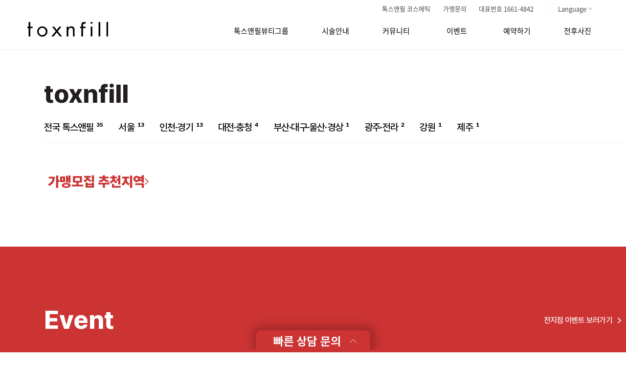

--- FILE ---
content_type: text/html; charset=UTF-8; P3P: CP="ALL CURa ADMa DEVa TAIa OUR BUS IND PHY ONL UNI PUR FIN COM NAV INT DEM CNT STA POL HEA PRE LOC OTC"
request_url: https://www.toxnfill.com/
body_size: 171873
content:
<!DOCTYPE html>
<html lang="ko">
<head>

<!--브랜드용 brand-top.php-->
<meta charset="UTF-8">
<meta name="viewport" content="width=1200,user-scalable=no">
<meta name="format-detection" content="telephone=no">
<meta http-equiv="X-UA-Compatible" content="IE=edge">
    <meta name="robots" content="index,follow">
<meta name="author" content="TRIUP">
<meta name="copyright" content="TRIUP">
<meta name="format-detection" content="telephone=no">
<meta http-equiv="Expires" content="-1">
<meta http-equiv="Pragma" content="no-cache">
<meta http-equiv="Cache-Control" content="no-cache">

<title>톡스앤필 브랜드</title>
<link rel="canonical" href="https://www.toxnfill.com/">
<meta name="keywords" content="톡스앤필, 피부과, 보톡스, 필러, 윤곽주사, 리프팅, 턱끝필러, 다이어트, 제모, 제로핏, 쁘띠, 피부관리, 체형관리, 레이저, 여드름, 쁘띠스타일리스트, 전문가, 시술, 가장 유명한 피부과, 피부과추천, 브랜드" />
<meta name="description" content="보톡스, 필러, 리프팅, 쁘띠성형, 비만, 정품, 정량, 정성" />
<meta property="og:image" content="/imges/toxnfill_thumb.png">
<meta property="og:locale" content="ko_KR" />
<meta property="og:type" content="website"> 
<meta property="og:site_name" content="톡스앤필 브랜드">
<meta property="og:title" content="톡스앤필 브랜드">
<meta property="og:description" content="보톡스, 필러, 리프팅, 쁘띠성형, 비만, 정품, 정량, 정성">
<meta property="og:url" content="https://www.toxnfill.com/">
<meta name="twitter:card" content="summary">
<meta name="twitter:site" content="@toxnfill">
<meta name="twitter:title" content="톡스앤필 브랜드">
<meta name="twitter:description" content="보톡스, 필러, 리프팅, 쁘띠성형, 비만, 정품, 정량, 정성">
<meta name="twitter:image" content="/imges/toxnfill_thumb.png" />

<!-- favicon -->
<link rel="apple-touch-icon" sizes="180x180" href="/apple-touch-icon.png">
<link rel="icon" type="image/png" sizes="32x32" href="/favicon-32x32.png">
<link rel="icon" type="image/png" sizes="16x16" href="/favicon-16x16.png">
<link rel="manifest" href="/site.webmanifest">

<!-- css -->
<link rel="stylesheet" href="/css/reset.css">
<link rel="stylesheet" href="/css/font.css">
<link rel="stylesheet" href="/css/vendor/swiper.min.css">
<link rel="stylesheet" href="/css/overrides.css">
<link rel="stylesheet" href="/css/brand.common.css?v=2412161708">
<link rel="stylesheet" href="/css/brand.layout.css?v=2410301257">
<link rel="stylesheet" href="/css/brand.css?v=2508271125" />

<script src="/common/js/jquery-1.12.4.min.js"></script>
<script src="/common/js/swiper.min.js"></script>
<script src="/common/js/default.js?v=20250528"></script>
<!-- 브랜드페이지 js추가 -->
<!--<script src="/common/js/brand.js"></script>-->

<!-- Global site tag (gtag.js) - Google Analytics -->
<script async src="https://www.googletagmanager.com/gtag/js?id=G-G08LC2DML3"></script>
<script>
window.dataLayer = window.dataLayer || [];
function gtag(){dataLayer.push(arguments);}
gtag('js', new Date());

gtag('config', 'G-G08LC2DML3');
</script>


<script>
//디바이스 종류(Mobile, PC, Tablet)
function deviceKind()
{
	//	모바일 Device종류(윈도우 폰은 앞으로 나오지 않기 때문에 빼도 무방하나 아직 쓰는 사람이 존재하기에..)
	var mobileFlag				=	/Mobile|iP(hone|od)|Windows (CE|Phone)|Minimo|Opera M(obi|ini)|BlackBerry|Nokia/;

	if (navigator.userAgent.match(mobileFlag) && !navigator.userAgent.match(/iPad/)) {				//	모바일일경우
		return "Mobile";
	} else if (navigator.userAgent.match(/iPad|Android/)) {											//	모바일 Device와 Android가 포함이 안되어 있을 경우
		return "Tablet";
	} else {																						//	그 외의 경우 모두 테블릿
		return "PC";
	}
}

var screenWidth					=	screen.width;													//	가로 해상도
var screenHeight				=	screen.height;													//	세로 해상도
var device						=	deviceKind();

var fragment = window.location.hash;

if ( "/" == "/m/" ) {																//	Mobile 주소로 접속 했다면
    if (device == "PC") {
        location.href = "https://www.toxnfill.com/" + fragment;
    } else if (device == "Tablet") {
        if (parseInt(screenWidth) > 767) {
            location.href = "https://www.toxnfill.com/" + fragment;
        }
    }
} else {																							//	PC 주소로 접속 했다면
    if (device == "Mobile") {
        location.href = "https://www.toxnfill.com/m/" + fragment;
    } else if (device == "Tablet") {
        if (parseInt(screenWidth) < 768) {
            location.href = "https://www.toxnfill.com/m/" + fragment;
        }
    }
}
</script>


<script type="text/javascript" src="//wcs.naver.net/wcslog.js"></script>
<script type="text/javascript">
        if(window.wcs) {
        if (!wcs_add) var wcs_add = {};
        wcs_add["wa"] = "s_15f42bac7f3f";
        wcs.inflow("www.toxnfill.com");
        wcs_do();
    }
            !function (f, b, e, v, n, t, s) {
        if (f.fbq) return;
        n = f.fbq = function () {
            n.callMethod ?
                n.callMethod.apply(n, arguments) : n.queue.push(arguments)
        };
        if (!f._fbq) f._fbq = n;
        n.push = n;
        n.loaded = !0;
        n.version = '2.0';
        n.queue = [];
        t = b.createElement(e);
        t.async = !0;
        t.src = v;
        s = b.getElementsByTagName(e)[0];
        s.parentNode.insertBefore(t, s)
    }
    (window, document, 'script',
        'https://connect.facebook.net/en_US/fbevents.js');

    fbq('init', '129198215752836'); // Meta Pixel ID 입력
    fbq('track', 'PageView'); // 페이지 방문 추적
    </script>
<noscript><img height="1" width="1" style="display:none"
               src="https://www.facebook.com/tr?id=129198215752836&ev=PageView&noscript=1"/></noscript>
<script type="text/javascript" charset="UTF-8" src="//t1.daumcdn.net/kas/static/kp.js"></script>
<script type="text/javascript">
    kakaoPixel('1263615753071475102').pageView();
</script>

<script src="//fin.rainbownine.net/js/across_adn_2.0.1.js" type="text/javascript"></script>

<script>(function(w,d,s,l,i){w[l]=w[l]||[];w[l].push({'gtm.start':
            new Date().getTime(),event:'gtm.js'});var f=d.getElementsByTagName(s)[0],
        j=d.createElement(s),dl=l!='dataLayer'?'&l='+l:'';j.async=true;j.src=
        'https://www.googletagmanager.com/gtm.js?id='+i+dl;f.parentNode.insertBefore(j,f);
    })(window,document,'script','dataLayer','GTM-PPPN28PR');</script>
    <script>(function(w,d,s,l,i){w[l]=w[l]||[];w[l].push({'gtm.start':
                new Date().getTime(),event:'gtm.js'});var f=d.getElementsByTagName(s)[0],
            j=d.createElement(s),dl=l!='dataLayer'?'&l='+l:'';j.async=true;j.src=
            'https://www.googletagmanager.com/gtm.js?id='+i+dl;f.parentNode.insertBefore(j,f);
        })(window,document,'script','dataLayer','GTM-PTXBML29');</script>

<script type="text/javascript">
    function counselScript() {
                if (window.wcs) {
            if (!wcs_add) var wcs_add = {};
            wcs_add["wa"] = "s_15f42bac7f3f";
            var _conv = {};
            _conv.type = 'lead';
            wcs.trans(_conv);
                    }
                    fbq('track', 'Purchase', {
                currency: 'KRW',
                value: 0.00
            });
                    kakaoPixel('1263615753071475102').pageView();
            kakaoPixel('1263615753071475102').purchase();
                try {
            var across_adn_complete_contain = new fn_across_adn_contain();
            var across_adn_complete_param = [];
            across_adn_complete_param = {
                "ut": "Complete",
                "ui": "102135",
                "uo": "types1"
            };
            across_adn_complete_contain.init(across_adn_complete_param);
        } catch (e) {
            console.error("ADN Order Tracker Error: Complete-", e);
        }

        try {
            var across_adn_order_contain = new fn_across_adn_contain();
            var across_adn_order_param = {
                ut: "Purchase",
                ui: "102135",
                uo: Date.now().toString(),
                up: 1
            };

            across_adn_order_contain.init(across_adn_order_param);

        } catch (e) {
            console.error("ADN Order Tracker Error: Purchase-", e);
        }


    
        window.dataLayer = window.dataLayer || [];
        window.dataLayer.push({
            event: '상담접수'
        });
    }

    function brandCounselButtonClick(eventName){
                        fbq('trackCustom', 'ConsultingBranch', {
            button_name: '브랜드_지점예약하기'
        });
                kakaoPixel('1263615753071475102').pageView();
        kakaoPixel('1263615753071475102').signUp();
                fn_across_adn_btn_ok('102135','types2');
            }

    function branchClick(eventName){
                
        
        
        
    }

    function counselBtnClick(){
                fbq('trackCustom', 'ConsultingTalk', {
            button_name: '상담 신청'
        });
                        kakaoPixel('1263615753071475102').pageView();
        kakaoPixel('1263615753071475102').participation('Consulting');
                                fn_across_adn_btn_ok('102135','types4');
            }



</script>
<link rel="stylesheet" href="/css/animation.css">
<link rel="stylesheet" href="/css/datepicker.css">
<link rel="stylesheet" href="/css/pg_reservation.css?v=2408221036">
<link rel="stylesheet" href="/css/quickCounsel.css?v=2504151104">
<script>
    function getAjaxData(divID, goURL, gubun, corpCode, tcode = '', date = '')
    {

        QC.addLoader(divID);
        $.ajax({
            url						:	goURL,
            type					:	"POST",
            data					:
                {
                    gubun					:	gubun
                    ,corpCode : corpCode
                    ,tcode : tcode
                    ,date : date
                },
            dataType				:	"html",
            contentType				:	"application/x-www-form-urlencoded; charset=UTF-8",
            async					:	true,
            success					:	function (data)
            {
                $( "#" + divID ).html(data);
            }
        });
    }
</script>
<div id="quick-counsel-wrap">
    <div id="quick-counsel-close" onclick="closeQuickDropdown()"></div>
    <button onclick="toggleQuickCounsel()" type="button" class="quick-counsel-wrap__button">
        <span>빠른 상담 문의</span>
    </button>
    <div class="quick-counsel-wrap__line"></div>
    <form action="" name="reservationForm" id="reservationForm">
        <input type="hidden" name="reservationBranch" id="reservationBranch" value="">
        <input type="hidden" name="reservationDate" id="reservationDate" value="">
        <input type="hidden" name="reservationTime" id="reservationTime" value="">
        <input type="hidden" name="gender" id="gender" value="">
        <div class="quick-counsel-content">
            <div class="quick-counsel-content__title">
                톡스앤필<br/>빠른 상담<br/>문의
            </div>
            <div class="quick-counsel-content__step1">
                <div class="chip">
                    STEP
                    <span>01</span>
                </div>
                <div class="dropdown-container">
                    <ul class="dropdown dropdown-branch" data-dropdown="branch">
                                                    <li data-value="T00002">강남본점</li>
                                                    <li data-value="T00012">강동천호점</li>
                                                    <li data-value="T00016">강서점</li>
                                                    <li data-value="T00048">건대점</li>
                                                    <li data-value="T00013">관악서울대입구점</li>
                                                    <li data-value="T00032">광주점</li>
                                                    <li data-value="T00025">구리점</li>
                                                    <li data-value="T00017">김포점</li>
                                                    <li data-value="T00011">노원점</li>
                                                    <li data-value="T00010">명동점</li>
                                                    <li data-value="T00057">목동점</li>
                                                    <li data-value="T00046">미아사거리점</li>
                                                    <li data-value="T00028">부산서면점</li>
                                                    <li data-value="T00090">부천점</li>
                                                    <li data-value="T00049">분당점</li>
                                                    <li data-value="T00074">세종점</li>
                                                    <li data-value="T00015">송파점</li>
                                                    <li data-value="T00020">수원인계점</li>
                                                    <li data-value="T00094">신논현점</li>
                                                    <li data-value="T00022">안산점</li>
                                                    <li data-value="T00026">안양점</li>
                                                    <li data-value="T00004">압구정점</li>
                                                    <li data-value="T00058">원주점</li>
                                                    <li data-value="T00047">이천점</li>
                                                    <li data-value="T00021">인천부평점</li>
                                                    <li data-value="T00093">인천송도점</li>
                                                    <li data-value="T00059">일산주엽점</li>
                                                    <li data-value="T00045">전주점</li>
                                                    <li data-value="T00068">제주점</li>
                                                    <li data-value="T00031">천안불당점</li>
                                                    <li data-value="T00043">천안신부점</li>
                                                    <li data-value="T00035">청주점</li>
                                                    <li data-value="T00073">파주점</li>
                                                    <li data-value="T00036">평택점</li>
                                                    <li data-value="T00095">홍대점</li>
                                            </ul>
                    <div class="dropdown-container__input dropdown-container2" data-dropdown="branch">
                        <div id="reservationBranchText">지점을 선택해 주세요.</div><span>*</span>
                    </div>
                </div>
                <div class="dropdown-container">
                    <div class="dropdown dropdown-date renew_reservation" id="reservationDayListDiv" data-dropdown="date"></div>
                    <div class="dropdown-container__input dropdown-container2" data-dropdown="date">
                        <div id="reservationDateText">희망 날짜를 선택해 주세요.</div><span>*</span>
                    </div>
                </div>
                <div class="dropdown-container">
                    <div class="dropdown dropdown-time renew_reservation" data-dropdown="time">
                        <div class="rs-time-box">
                            <div class="time-box-scoll c_scroll reservation-box">
                                <ul class="row time-box" id="reservationTimeListDiv">
                                </ul>
                            </div>
                        </div>
                    </div>
                    <div class="dropdown-container__input dropdown-container2" data-dropdown="time">
                        <div id="reservationTimeText">희망 시간을 선택해 주세요.</div><span>*</span>
                    </div>
                </div>
            </div>
            <div class="quick-counsel-content__step2">
                <div class="chip">
                    STEP
                    <span>02</span>
                </div>
                <div class="input-container">
                    <div class="input-box">
                        <input type="text" placeholder="이름" name="reservationName" />
                        <span class="input-placeholder required">이름</span>
                    </div>
                    <div class="input-box">
                        <input type="text" placeholder="연락처" name="reservationMobile" />
                        <span class="input-placeholder required">연락처</span>
                    </div>
                    <div class="input-box dropdown-container">
                        <ul class="dropdown" data-dropdown="gender">
                            <li data-value="male">남자</li>
                            <li data-value="female">여자</li>
                        </ul>
                        <div class="dropdown-container__input dropdown-container2" data-dropdown="gender">
                            <div id="genderText">성별</div><span>*</span>
                        </div>
                    </div>
                    <textarea type="text" placeholder="상담 요청 내용" name="reservationMemo" ></textarea>
                </div>
            </div>
            <div class="quick-counsel-content__step3">
                <div class="checkbox">
                    <input type="checkbox" id="allAgree" data-agree="all" >
                    <label for="allAgree" >전체 동의</label>
                </div>
                <div class="checkbox" >
                    <input type="checkbox" id="privacyAgree" data-agree="item" name="privacyAgree" value="Y">
                    <label for="privacyAgree" >
                        <span>[필수] </span>
                        <div>
                            서비스 이용 및 예약 신청을 위한 개인정보 제공에 동의
                            <a href="https://www.toxnfill.com/brandAcceptSite.php" target="_blank" >이용약관</a>
                        </div>
                    </label>
                </div>
                <div class="checkbox" >
                    <input type="checkbox" id="marketingAgree" data-agree="item" name="marketingAgree" value="Y" >
                    <label for="marketingAgree" >
                        <span>[선택] </span>
                        <div>
                            마케팅 활용에 대한 동의
                            <a href="https://www.toxnfill.com/brandAcceptPrivacy.php" target="_blank" >이용약관</a>
                        </div>
                    </label>
                </div>
                <button type="button" id="reservationAdd">상담 신청</button>
            </div>
        </div>
    </form>
</div>
<script src="/common/js/jquery-ui.min.js"></script>
<script>


    const QC = (function() {
        const agreeAll = document.querySelector("[data-agree=all]"); // 전체 동의 체크박스
        const agreeList = document.querySelectorAll("[data-agree=item]"); // 개별 동의 체크박스 리스트
        document.addEventListener('DOMContentLoaded', function() {
            setAgreementHandlers();
            setQuickBranchHandlers();
            setQuickDropdownHandlers();
            setGenderHandlers();

            function setGenderHandlers() {
                const label = document.querySelector('#genderText')
                const dropdowns = document.querySelectorAll('.dropdown[data-dropdown=gender] li');

                dropdowns.forEach(dropdown => {
                    dropdown.addEventListener('click', function(e) {
                        document.getElementById('gender').value = dropdown.dataset.value;
                        if(label.textContent === dropdown.textContent) return;
                        label.textContent = dropdown.textContent;

                        dropdowns.forEach(el => el.classList.remove('active'));
                        dropdown.classList.add('active');

                        closeQuickDropdown();
                    });
                });
            }

            function setQuickBranchHandlers() {
                const label = document.querySelector('#reservationBranchText')
                const dropdowns = document.querySelector('.dropdown-branch').querySelectorAll('li');

                dropdowns.forEach(dropdown => {
                    dropdown.addEventListener('click', function(e) {
                        document.getElementById('reservationBranch').value = dropdown.dataset.value
                        if(label.textContent === dropdown.textContent) return;
                        label.textContent = dropdown.textContent;

                        dropdowns.forEach(el => el.classList.remove('active'));
                        dropdown.classList.add('active');

                        resetDate();
                        closeQuickDropdown();

                        getAjaxData('reservationDayListDiv','/_newTimeBrand.php','1',document.getElementById('reservationBranch').value);
                    });
                });
            }

            function setAgreementHandlers() {
                agreeList.forEach(checkbox => {
                    checkbox.addEventListener('click', function() {
                        agreeAll.checked = Array.from(agreeList).filter(item => item.checked).length === agreeList.length;
                    });
                });

                agreeAll.addEventListener("change", function(e) {
                    agreeList.forEach(item =>  item.checked = e.target.checked);
                });
            }
            // getAjaxData('reservationDayListDiv','/_newTimeBrand.php','1');
        });

        function resetDate() {
            const label = document.querySelector('#reservationDateText');
            label.textContent = '희망 날짜를 선택해 주세요.';
            document.getElementById('reservationDate').value = '';

            resetTime();
        }

        function resetTime(){
            const label = document.querySelector('#reservationTimeText')
            label.textContent = '희망 시간을 선택해 주세요.';
            document.getElementById('reservationTime').value = ''
        }

        function addLoader(target) {
            document.getElementById(target).innerHTML = `
                <div class="counsel-loader">
                    <div class="lds-facebook"><div></div><div></div><div></div></div>
                </div>
            `;
        }

        return {
            resetDate,
            resetTime,
            addLoader
        }
    })();

    function toggleQuickCounsel() {
        const element = document.getElementById('quick-counsel-wrap');
        element.classList.toggle('active');
        closeQuickDropdown();
    }

    function closeQuickDropdown() {
        const dropdownList = document.querySelectorAll('.dropdown');
        dropdownList.forEach(element => {
            element.classList.remove('show');
            document.querySelector('#quick-counsel-close').classList.remove('active');
        });
    }

    function setQuickDropdownHandlers() {
        const dropdownInputList = document.querySelectorAll('.dropdown-container2');
        dropdownInputList.forEach(input => {
            input.addEventListener('click', function (e) {

                const dropdownType = input.dataset.dropdown;
                const branchValue = document.getElementById('reservationBranch').value;

                // date나 time 드롭다운을 클릭했을 때 branch가 선택되지 않은 경우
                if ((dropdownType === 'date' || dropdownType === 'time') && !branchValue) {
                    alert('지점을 먼저 선택해 주세요.');
                    return;
                }

                // time 드롭다운을 클릭했을 때 date가 선택되지 않은 경우
                if (dropdownType === 'time') {
                    const dateValue = document.getElementById('reservationDate').value;
                    if (!dateValue) {
                        alert('날짜를 먼저 선택해 주세요.');
                        return;
                    }
                }

                document.querySelectorAll('.dropdown.show').forEach(item => {
                    item.classList.remove('show');
                });
                const dropdown = document.querySelector(`[data-dropdown=${dropdownType}]`)
                const isActive = dropdown.classList.contains('show');
                // 드랍다운이 닫혀있던 상태였다면 열어줌

                if (!isActive) {
                    dropdown.classList.toggle('show');
                    document.querySelector('#quick-counsel-close').classList.add('active');
                }
            })
        })
    }

    function reservationSubmit() {
        let frm = document.reservationForm;


        if (frm.reservationBranch.value == '') {
            alert('지점을 선택해 주세요.');
            return;
        }

        if (frm.reservationDate.value == '') {
            alert('날짜를 선택해 주세요.');
            return;
        } else {
            if (!fnValidChk(frm.reservationDate.value, 'date')) {
                alert('날짜가 올바르지 않습니다.');
                return false;
            }
        }

        if (frm.reservationTime.value == '') {
            alert('시간을 선택해 주세요.');
            return;
        } else {
            if (!fnValidChk(frm.reservationTime.value, 'time')) {
                alert('시간이 올바르지 않습니다.');
                return false;
            }
        }

        if (frm.reservationName.value == '') {
            alert('이름을 입력해 주세요.');
            frm.reservationName.focus();
            return;
        } else {
            let length = frm.reservationName.value.length;
            if (length >= 20) {
                alert('이름이 20글자를 초과하였습니다.');
                frm.reservationName.focus();
                return false;
            } else if (!fnValidChk(frm.reservationName.value, 'name')) {
                alert('이름이 올바르지 않습니다.');
                frm.reservationName.focus();
                return false;
            }
        }

        let mobileNumber = '';
        if (frm.reservationMobile.value == '') {
            alert('전화번호를 입력해 주세요.');
            frm.reservationMobile.focus();
            return;
        } else {
            if (frm.reservationMobile.value.length >= 9) {
                mobileNumber = frm.reservationMobile.value.replace(/^(\d{3})(\d{4})(\d{4})$/, `$1-$2-$3`);
            }

            if (!fnValidChk(mobileNumber, 'phone')) {
                alert('전화번호가 올바르지 않습니다.');
                return false;
            }
        }

        if (frm.gender.value == '') {
            alert('성별을 선택해 주세요.');
            frm.gender.focus();
            return;
        } else {
            if (!fnValidChk(frm.gender.value, 'gender')) {
                alert('성별이 올바르지 않습니다.');
                return false;
            }
        }

        if (!frm.privacyAgree.checked) {
            alert('필수 이용약관에 동의해 주세요.');
            frm.privacyAgree.focus();
            return;
        }

        let form = document.querySelector("#reservationForm");
        let postDate = new FormData(form);

        let formData = new FormData();
        postDate.forEach((value, key) => {
            formData.append(`${key}`, fnRemoveAsciiCode(`${value}`));
        });
        // 예약 유효성검사 최종 통과 시 예약자 번호 하이픈 추가값으로 변경
        if (mobileNumber) {
            formData.set('reservationMobile', mobileNumber);
        }

        $.ajax({
            url: "/reservationProcBrand.php",
            type: "POST",
            data: formData,
            dataType: "html",
            //contentType			:	"application/x-www-form-urlencoded; charset=UTF-8",
            async: true,
            cache: false,
            contentType: false,
            processData: false,
            success: function (data) {
                rsDate = data.replace(/(\s*)/g, "");

                if (rsDate == 'Y') {
                    counselScript();
                    alert("고객님의 상담신청이 완료되었습니다.\n추후 지점에서 상담내용 확인하여 빠른 시일 내로 연락드릴 예정이며,\n1분 안에 동일한 내역으로 재요청 주시는 경우 처리되지 않으므로\n이 점 양해 부탁드립니다.");
                    frm.action = "/brandEvent1.php";
                    frm.submit();
                } else if (rsDate == 'DUPLICAT') {
                    alert("이미 동일한 예약이 되어 있습니다.");
                } else {
                    let jsonMsg = JSON.parse(rsDate);

                    if (!jsonMsg) {
                        alert("예약시 에러가 발생하였습니다. 다시 시도해 주세요.");
                    } else {
                        alert(jsonMsg.errMsg);
                    }
                    return false;
                }
            }
        });
    }

    $("#reservationAdd").on('click', function(){
        reservationSubmit();
    });
</script><link rel="stylesheet" href="/css/popup.css?v=2502281733">
<link rel="stylesheet" href="/css/brand_renew2025.css?v=2512051251">
<link rel="stylesheet" href="/css/samjung2025.css">
</head>

<body class="main brand-renew">
<div class="maxframe  pg-brand">

    <!-- brand top menu -->
    <!-- brand top menu -->
    <div id="HWrapper" class="header_cover renewal">
    <header id="header" class="dim">
        <div class="fix_area">
            <h1 class="logo">
                <a href="/brand.php" class="">
                    <img src="/imges/logo_w.svg" alt="톡스앤필">
                </a>
            </h1>
            <nav id="nav">
                <div class="nav_inner">
                    <ul class="nav_top">
                        <!-- <li>
                            <a href="https://www.toxnfillacademy.com" target="_blank" class="item">
                                <span class="">톡스앤필 아카데미</span>
                            </a>
                        </li> -->
                        <li>
                            <a href="http://www.bbglab.co.kr/" target="_blank" class="item">
                                <span class="">톡스앤필 코스메틱</span>
                            </a>
                        </li>
                        <li>
                            <a href="https://www.bbgnetworks.com/recruitment" target="_blank" class="item">
                                <span class="">가맹문의</span>
                            </a>
                        </li>
                        <li>
                            <a class="item">
                                <span class="">대표번호 1661-4842</span>
                            </a>
                        </li>
                        <li>
                            <div class="down-menu-wrap">
                                <a class="down-menu clear btn" href="javascript:openDropdown('langDropdown');">
                                    <div class="icon-front-text global">
                                        <div class="icon_sec flag_icon"></div>
                                        <span class="carvon ml-1">Language</span>
                                    </div>
                                </a>
                                <ul class="secon_menu" id="langDropdown">
                                    <li>
                                        <a href="index.php" target="_blank">
                                            <div class="icon-front-text">
                                                <span>Korean</span>
                                            </div>
                                        </a>
                                    </li>
                                    <li>
                                        <a href="https://eng.toxnfill.com/" target="_blank">
                                            <div class="icon-front-text">
                                                <span>English</span>
                                            </div>
                                        </a>
                                    </li>
                                    <li>
                                        <a href="https://jp.toxnfill.com/" target="_blank">
                                            <div class="icon-front-text">
                                                <span>Japanese</span>
                                            </div>
                                        </a>
                                    </li>
                                    <li>
                                        <a href="https://cn.toxnfill.com/" target="_blank">
                                            <div class="icon-front-text">
                                                <span>Chinese</span>
                                            </div>
                                        </a>
                                    </li>
                                    <li>
                                        <a href="https://vn.toxnfill.com/"  target="_blank">
                                            <div class="icon-front-text">
                                                <span>Vietnamese</span>
                                            </div>
                                        </a>
                                    </li>
                                    <li>
                                        <a href="https://th.toxnfill.com/" target="_blank">
                                            <div class="icon-front-text">
                                                <span>Thai</span>
                                            </div>
                                        </a>
                                    </li>
                                    <li>
                                        <a href="https://id.toxnfill.com/" target="_blank">
                                            <div class="icon-front-text">
                                                <span>Indonesian</span>
                                            </div>
                                        </a>
                                    </li>
                                </ul>
                            </div>
                        </li>
                    </ul>
                    <div class="gnb_sec">
                        <ul class="gnb_menu">
                            <li id="branchActive" class="active">
                                <a href="javascript:;" onclick="depthLocation(this);">톡스앤필뷰티그룹</a>
                                <ul>
                                    <li><a href="/brandToxnfill.php">톡스앤필 소개</a></li>
                                    <li><a href="/brandAction.php">학술활동</a></li>
                                    <li><a href="/brandNews.php">기사·언론홍보</a></li>
                                    <li><a href="/brandStudy.php">공부하는 톡스앤필</a></li>
                                    <li><a href="/brandStar.php">스타와 톡스앤필</a></li>
                                    <li><a href="/brandModel.php">톡스앤필 앰버서더</a></li>
                                    <li><a href="/brandMap.php?b=T00002">지점안내·오시는길</a></li>
                                </ul>
                            </li>
                            <li>
                                <a href="javascript:;" onclick="depthLocation(this);">시술안내</a>
                                <ul>
                                                                                <li><a href="/brand/detail.php?c=1238&i=">톡신</a></li>
                                                                                        <li><a href="/brand/detail.php?c=1241&i=">필러/스컬트라</a></li>
                                                                                        <li><a href="/brand/detail.php?c=1240&i=">윤곽/조각/제로핏 주사</a></li>
                                                                                        <li><a href="/brand/detail.php?c=2557&i=">실리프팅</a></li>
                                                                                        <li><a href="/brand/detail.php?c=1242&i=">레이저리프팅</a></li>
                                                                                        <li><a href="/brand/detail.php?c=1244&i=">여드름/모공</a></li>
                                                                                        <li><a href="/brand/detail.php?c=1243&i=">색소</a></li>
                                                                                        <li><a href="/brand/detail.php?c=1245&i=">스킨부스터</a></li>
                                                                                        <li><a href="/brand/detail.php?c=1246&i=">스킨케어</a></li>
                                                                                        <li><a href="/brand/detail.php?c=1248&i=">제모</a></li>
                                                                                        <li><a href="/brand/detail.php?c=1247&i=">체형</a></li>
                                                                                        <li><a href="/brand/detail.php?c=1249&i=">항노화수액</a></li>
                                                                            </ul>
                            </li>
                            <li>
                                <a href="javascript:;" onclick="depthLocation(this);">커뮤니티</a>
                                <ul>
                                    <li><a href="/brandNotice.php">공지사항</a></li>
                                    <li><a href="/brandToxVideo.php">톡스앤필 영상</a></li>
                                                                        <li><a href="/brandWebDrama.php">톡스앤필 웹드라마</a></li>
                                </ul>
                            </li>
                            <li>
                                <a href="javascript:;" onclick="depthLocation(this);">이벤트</a>
                                <ul>
                                    <li><a href="/brandEvent.php">전체 이벤트</a></li>
                                    <li><a href="/brandEvent1.php">지점 이벤트</a></li>
                                </ul>
                            </li>
                            <li>
                                <a href="javascript:;" onclick="depthLocation(this);">예약하기</a>
                                <ul>
                                    <li><a href="/brandReservation.php">서울</a></li>
                                    <li><a href="/brandReservation.php#region_2">인천·경기</a></li>
                                    <li><a href="/brandReservation.php#region_3">대전·충청</a></li>
                                    <li><a href="/brandReservation.php#region_4">부산 대구 울산 경상</a></li>
                                    <li><a href="/brandReservation.php#region_5">광주·전라</a></li>
                                    <li><a href="/brandReservation.php#region_6">강원</a></li>
                                    <li><a href="/brandReservation.php#region_7">제주</a></li>
                                </ul>
                            </li>
                            <li>
                                <a href="javascript:;" onclick="depthLocation(this);">전후사진</a>
                                <ul>
                                    <li><a href="/brandBnA.php">전후사진</a></li>
                                </ul>
                            </li>
                        </ul>
                    </div>
                </div>
            </nav>
        </div>
    </header>
    <script src="/common/js/common.js"></script>
    <script>
        function depthLocation(btn){
            var submenu = btn.nextElementSibling;
            if (submenu) {
                var firstLiElement = submenu.querySelector('li a');
                if (firstLiElement) {
                    var linkHref = firstLiElement.getAttribute('href');
                    window.location.href = linkHref;
                }
            }
        }

        function openDropdown(target) {
            $('#' + target).toggleClass('on');
        }

        var nowName = location.pathname;
        if( nowName == '/' || nowName == '/brand.php' || nowName ==='/brandT.php'  || nowName == '/brand_renew.php') {
            $('#header').addClass('main');
            //$('#header').addClass('white_ver main'); 흰색 네비
            $('#header').parent().removeClass('header_cover');
            $('.global img').attr('src', '/imges/flag/globe.svg');
            //$('.global img').attr('src', '/imges/brand/global_open_w.png'); 흰색 네비
        }
    </script>
</div>
    <!-- // brand top menu -->
    <div id="bcontentWrap" class="banner_wrap__ brand-renew">
        <section id="scroll-section-0" class="main-banner-section">
            <div class="mb-width-fix">
                <!-- <div class="video-wrap">
                    <div class="video-cover">
                        <div id="mainBannerVideo" class="end"></div>
                    </div>
                </div> -->
                <div class="video-cover">
                    <video class="mainBannerVideoWrap" autoplay muted playsinline poster="https://vgzol4tn11543.edge.naverncp.com/toxnfill/movies/banner_movie_poster.jpg">
                        <source src="https://vgzol4tn11543.edge.naverncp.com/toxnfill/movies/main_pc_0922.mp4" type="video/mp4">
                    </video>
                    <video class="mainBannerVideoWrap" autoplay muted playsinline poster="/imges/brand/main-banner250313.jpg" style="display: none;">
                        <source src="https://vgzol4tn11543.edge.naverncp.com/toxnfill/movies/main_pc01.mp4" type="video/mp4">
                    </video>
                    <video class="mainBannerVideoWrap" autoplay muted playsinline poster="/imges/brand/main-banner250313.jpg" style="display: none;">
                        <source src="https://vgzol4tn11543.edge.naverncp.com/toxnfill/movies/main_pc03.mp4?v=250616" type="video/mp4">
                    </video>
                </div>
            </div>
        </section>
        <section class="branch-sec" id="branch-section">
            <div class="brand-container">
                <h3>toxnfill</h3>
                <div class="branch-category">
                    <div >
                        <!-- 전국 -->
                                                <div class="branch_top_wrap">
                            <div id="tab">
                                <ul>
                                    <li data-menuanchor="menu0"><a href="#branch/slide0"><span>전국 톡스앤필</span><span>35</span></a></li>
                                                                                <li data-menuanchor="menu1">
                                                <a href="#branch/slide1">
                                                    <span>서울</span>
                                                    <span>13</span>
                                                </a>
                                            </li>
                                                                                        <li data-menuanchor="menu2">
                                                <a href="#branch/slide2">
                                                    <span>인천·경기</span>
                                                    <span>13</span>
                                                </a>
                                            </li>
                                                                                        <li data-menuanchor="menu3">
                                                <a href="#branch/slide3">
                                                    <span>대전·충청</span>
                                                    <span>4</span>
                                                </a>
                                            </li>
                                                                                        <li data-menuanchor="menu4">
                                                <a href="#branch/slide4">
                                                    <span>부산·대구·울산·경상</span>
                                                    <span>1</span>
                                                </a>
                                            </li>
                                                                                        <li data-menuanchor="menu5">
                                                <a href="#branch/slide5">
                                                    <span>광주·전라</span>
                                                    <span>2</span>
                                                </a>
                                            </li>
                                                                                        <li data-menuanchor="menu6">
                                                <a href="#branch/slide6">
                                                    <span>강원</span>
                                                    <span>1</span>
                                                </a>
                                            </li>
                                                                                        <li data-menuanchor="menu7">
                                                <a href="#branch/slide7">
                                                    <span>제주</span>
                                                    <span>1</span>
                                                </a>
                                            </li>
                                                                            </ul>
                            </div>
                        </div>
                    </div>
                </div>
                <div class="branch-list">
                    <div class="branch-table" id="slide0">
                        <ul>
                                                                <li class="branchDetail">
                                        <a href="https://www.toxnfill1.com" target="_blank"
                                           onClick="goHref('T00002', 'https://www.toxnfill1.com');" class="btn w-opacity  toxnfill1">
                                            강남본점                                                                                    </a>
                                    </li>
                                                                        <li class="branchDetail">
                                        <a href="https://www.toxnfill17.com" target="_blank"
                                           onClick="goHref('T00012', 'https://www.toxnfill17.com');" class="btn w-opacity  toxnfill17">
                                            강동천호점                                                                                    </a>
                                    </li>
                                                                        <li class="branchDetail">
                                        <a href="https://www.toxnfill32.com" target="_blank"
                                           onClick="goHref('T00016', 'https://www.toxnfill32.com');" class="btn w-opacity  toxnfill32">
                                            강서점                                                                                    </a>
                                    </li>
                                                                        <li class="branchDetail">
                                        <a href="https://www.toxnfill6.com" target="_blank"
                                           onClick="goHref('T00048', 'https://www.toxnfill6.com');" class="btn w-opacity  toxnfill6">
                                            건대점                                                                                    </a>
                                    </li>
                                                                        <li class="branchDetail">
                                        <a href="https://www.toxnfill10.com" target="_blank"
                                           onClick="goHref('T00013', 'https://www.toxnfill10.com');" class="btn w-opacity  toxnfill10">
                                            관악서울대입구점                                                                                    </a>
                                    </li>
                                                                        <li class="branchDetail">
                                        <a href="https://www.toxnfill25.com" target="_blank"
                                           onClick="goHref('T00032', 'https://www.toxnfill25.com');" class="btn w-opacity  toxnfill25">
                                            광주점                                                                                    </a>
                                    </li>
                                                                        <li class="branchDetail">
                                        <a href="https://www.toxnfill23.com" target="_blank"
                                           onClick="goHref('T00025', 'https://www.toxnfill23.com');" class="btn w-opacity  toxnfill23">
                                            구리점                                                                                    </a>
                                    </li>
                                                                        <li class="branchDetail">
                                        <a href="https://www.toxnfill14.com" target="_blank"
                                           onClick="goHref('T00017', 'https://www.toxnfill14.com');" class="btn w-opacity  toxnfill14">
                                            김포점                                                                                    </a>
                                    </li>
                                                                        <li class="branchDetail">
                                        <a href="https://www.toxnfill15.com" target="_blank"
                                           onClick="goHref('T00011', 'https://www.toxnfill15.com');" class="btn w-opacity  toxnfill15">
                                            노원점                                                                                    </a>
                                    </li>
                                                                        <li class="branchDetail">
                                        <a href="https://www.toxnfill35.com" target="_blank"
                                           onClick="goHref('T00010', 'https://www.toxnfill35.com');" class="btn w-opacity  toxnfill35">
                                            명동점                                                                                    </a>
                                    </li>
                                                                        <li class="branchDetail">
                                        <a href="https://www.toxnfill41.com" target="_blank"
                                           onClick="goHref('T00057', 'https://www.toxnfill41.com');" class="btn w-opacity  toxnfill41">
                                            목동점                                                                                    </a>
                                    </li>
                                                                        <li class="branchDetail">
                                        <a href="https://www.toxnfill39.com" target="_blank"
                                           onClick="goHref('T00046', 'https://www.toxnfill39.com');" class="btn w-opacity  toxnfill39">
                                            미아사거리점                                                                                    </a>
                                    </li>
                                                                        <li class="branchDetail">
                                        <a href="https://www.toxnfill12.com" target="_blank"
                                           onClick="goHref('T00028', 'https://www.toxnfill12.com');" class="btn w-opacity  toxnfill12">
                                            부산서면점                                                                                    </a>
                                    </li>
                                                                        <li class="branchDetail">
                                        <a href="https://www.toxnfill49.com" target="_blank"
                                           onClick="goHref('T00090', 'https://www.toxnfill49.com');" class="btn w-opacity  toxnfill49">
                                            부천점                                                                                    </a>
                                    </li>
                                                                        <li class="branchDetail">
                                        <a href="https://www.toxnfill5.com" target="_blank"
                                           onClick="goHref('T00049', 'https://www.toxnfill5.com');" class="btn w-opacity  toxnfill5">
                                            분당점                                                                                    </a>
                                    </li>
                                                                        <li class="branchDetail">
                                        <a href="https://www.toxnfill48.com" target="_blank"
                                           onClick="goHref('T00074', 'https://www.toxnfill48.com');" class="btn w-opacity  toxnfill48">
                                            세종점                                                                                    </a>
                                    </li>
                                                                        <li class="branchDetail">
                                        <a href="https://www.toxnfill29.com" target="_blank"
                                           onClick="goHref('T00015', 'https://www.toxnfill29.com');" class="btn w-opacity  toxnfill29">
                                            송파점                                                                                    </a>
                                    </li>
                                                                        <li class="branchDetail">
                                        <a href="https://www.toxnfill16.com" target="_blank"
                                           onClick="goHref('T00020', 'https://www.toxnfill16.com');" class="btn w-opacity  toxnfill16">
                                            수원인계점                                                                                    </a>
                                    </li>
                                                                        <li class="branchDetail">
                                        <a href="https://www.toxnfill9.com" target="_blank"
                                           onClick="goHref('T00094', 'https://www.toxnfill9.com');" class="btn w-opacity  toxnfill9">
                                            신논현점                                                                                    </a>
                                    </li>
                                                                        <li class="branchDetail">
                                        <a href="https://www.toxnfill22.com" target="_blank"
                                           onClick="goHref('T00022', 'https://www.toxnfill22.com');" class="btn w-opacity  toxnfill22">
                                            안산점                                                                                    </a>
                                    </li>
                                                                        <li class="branchDetail">
                                        <a href="https://www.toxnfill28.com" target="_blank"
                                           onClick="goHref('T00026', 'https://www.toxnfill28.com');" class="btn w-opacity  toxnfill28">
                                            안양점                                                                                    </a>
                                    </li>
                                                                        <li class="branchDetail">
                                        <a href="https://www.toxnfill2.com" target="_blank"
                                           onClick="goHref('T00004', 'https://www.toxnfill2.com');" class="btn w-opacity  toxnfill2">
                                            압구정점                                                                                    </a>
                                    </li>
                                                                        <li class="branchDetail">
                                        <a href="https://www.toxnfill42.com" target="_blank"
                                           onClick="goHref('T00058', 'https://www.toxnfill42.com');" class="btn w-opacity  toxnfill42">
                                            원주점                                                                                    </a>
                                    </li>
                                                                        <li class="branchDetail">
                                        <a href="https://www.toxnfill40.com" target="_blank"
                                           onClick="goHref('T00047', 'https://www.toxnfill40.com');" class="btn w-opacity  toxnfill40">
                                            이천점                                                                                    </a>
                                    </li>
                                                                        <li class="branchDetail">
                                        <a href="https://www.toxnfill11.com" target="_blank"
                                           onClick="goHref('T00021', 'https://www.toxnfill11.com');" class="btn w-opacity  toxnfill11">
                                            인천부평점                                                                                    </a>
                                    </li>
                                                                        <li class="branchDetail">
                                        <a href="https://www.toxnfill4.com" target="_blank"
                                           onClick="goHref('T00093', 'https://www.toxnfill4.com');" class="btn w-opacity  toxnfill4">
                                            인천송도점                                                                                    </a>
                                    </li>
                                                                        <li class="branchDetail">
                                        <a href="https://www.toxnfill43.com" target="_blank"
                                           onClick="goHref('T00059', 'https://www.toxnfill43.com');" class="btn w-opacity  toxnfill43">
                                            일산주엽점                                                                                    </a>
                                    </li>
                                                                        <li class="branchDetail">
                                        <a href="https://www.toxnfill38.com" target="_blank"
                                           onClick="goHref('T00045', 'https://www.toxnfill38.com');" class="btn w-opacity  toxnfill38">
                                            전주점                                                                                    </a>
                                    </li>
                                                                        <li class="branchDetail">
                                        <a href="https://www.toxnfill46.com" target="_blank"
                                           onClick="goHref('T00068', 'https://www.toxnfill46.com');" class="btn w-opacity  toxnfill46">
                                            제주점                                                                                    </a>
                                    </li>
                                                                        <li class="branchDetail">
                                        <a href="https://www.toxnfill36.com" target="_blank"
                                           onClick="goHref('T00031', 'https://www.toxnfill36.com');" class="btn w-opacity  toxnfill36">
                                            천안불당점                                                                                    </a>
                                    </li>
                                                                        <li class="branchDetail">
                                        <a href="https://www.toxnfill20.com" target="_blank"
                                           onClick="goHref('T00043', 'https://www.toxnfill20.com');" class="btn w-opacity  toxnfill20">
                                            천안신부점                                                                                    </a>
                                    </li>
                                                                        <li class="branchDetail">
                                        <a href="https://www.toxnfill30.com" target="_blank"
                                           onClick="goHref('T00035', 'https://www.toxnfill30.com');" class="btn w-opacity  toxnfill30">
                                            청주점                                                                                    </a>
                                    </li>
                                                                        <li class="branchDetail">
                                        <a href="https://www.toxnfill47.com" target="_blank"
                                           onClick="goHref('T00073', 'https://www.toxnfill47.com');" class="btn w-opacity  toxnfill47">
                                            파주점                                                                                    </a>
                                    </li>
                                                                        <li class="branchDetail">
                                        <a href="https://www.toxnfill31.com" target="_blank"
                                           onClick="goHref('T00036', 'https://www.toxnfill31.com');" class="btn w-opacity  toxnfill31">
                                            평택점                                                                                    </a>
                                    </li>
                                                                        <li class="branchDetail">
                                        <a href="https://www.toxnfill.com" target="_blank"
                                           onClick="goHref('T00095', 'https://www.toxnfill.com');" class="btn w-opacity is-coming-soon toxnfill">
                                            홍대점                                            <span class="coming-soon">오픈 예정</span>                                        </a>
                                    </li>
                                                            </ul>
                    </div>
                    <!-- 전국 -->
                                                <div class="w-100 branch-table" id="slide1">
                                <!-- <h1 class="h5 mb-1 text-left">서울</h1> -->
                                <ul>
                                                                                <li class="branchDetail">
                                                <a href="https://www.toxnfill1.com" target="_blank"
                                                        onClick="goHref('T00002', 'https://www.toxnfill1.com');" class="btn w-opacity ">
                                                    강남본점                                                                                                    </a>
                                            </li>
                                                                                        <li class="branchDetail">
                                                <a href="https://www.toxnfill17.com" target="_blank"
                                                        onClick="goHref('T00012', 'https://www.toxnfill17.com');" class="btn w-opacity ">
                                                    강동천호점                                                                                                    </a>
                                            </li>
                                                                                        <li class="branchDetail">
                                                <a href="https://www.toxnfill32.com" target="_blank"
                                                        onClick="goHref('T00016', 'https://www.toxnfill32.com');" class="btn w-opacity ">
                                                    강서점                                                                                                    </a>
                                            </li>
                                                                                        <li class="branchDetail">
                                                <a href="https://www.toxnfill6.com" target="_blank"
                                                        onClick="goHref('T00048', 'https://www.toxnfill6.com');" class="btn w-opacity ">
                                                    건대점                                                                                                    </a>
                                            </li>
                                                                                        <li class="branchDetail">
                                                <a href="https://www.toxnfill10.com" target="_blank"
                                                        onClick="goHref('T00013', 'https://www.toxnfill10.com');" class="btn w-opacity ">
                                                    관악서울대입구점                                                                                                    </a>
                                            </li>
                                                                                        <li class="branchDetail">
                                                <a href="https://www.toxnfill15.com" target="_blank"
                                                        onClick="goHref('T00011', 'https://www.toxnfill15.com');" class="btn w-opacity ">
                                                    노원점                                                                                                    </a>
                                            </li>
                                                                                        <li class="branchDetail">
                                                <a href="https://www.toxnfill35.com" target="_blank"
                                                        onClick="goHref('T00010', 'https://www.toxnfill35.com');" class="btn w-opacity ">
                                                    명동점                                                                                                    </a>
                                            </li>
                                                                                        <li class="branchDetail">
                                                <a href="https://www.toxnfill41.com" target="_blank"
                                                        onClick="goHref('T00057', 'https://www.toxnfill41.com');" class="btn w-opacity ">
                                                    목동점                                                                                                    </a>
                                            </li>
                                                                                        <li class="branchDetail">
                                                <a href="https://www.toxnfill39.com" target="_blank"
                                                        onClick="goHref('T00046', 'https://www.toxnfill39.com');" class="btn w-opacity ">
                                                    미아사거리점                                                                                                    </a>
                                            </li>
                                                                                        <li class="branchDetail">
                                                <a href="https://www.toxnfill29.com" target="_blank"
                                                        onClick="goHref('T00015', 'https://www.toxnfill29.com');" class="btn w-opacity ">
                                                    송파점                                                                                                    </a>
                                            </li>
                                                                                        <li class="branchDetail">
                                                <a href="https://www.toxnfill9.com" target="_blank"
                                                        onClick="goHref('T00094', 'https://www.toxnfill9.com');" class="btn w-opacity ">
                                                    신논현점                                                                                                    </a>
                                            </li>
                                                                                        <li class="branchDetail">
                                                <a href="https://www.toxnfill2.com" target="_blank"
                                                        onClick="goHref('T00004', 'https://www.toxnfill2.com');" class="btn w-opacity ">
                                                    압구정점                                                                                                    </a>
                                            </li>
                                                                                        <li class="branchDetail">
                                                <a href="https://www.toxnfill.com" target="_blank"
                                                        onClick="goHref('T00095', 'https://www.toxnfill.com');" class="btn w-opacity is-coming-soon">
                                                    홍대점                                                    <span class="coming-soon">오픈 예정</span>                                                </a>
                                            </li>
                                                                            </ul>
                            </div>
                                                        <div class="w-100 branch-table" id="slide2">
                                <!-- <h1 class="h5 mb-1 text-left">인천·경기</h1> -->
                                <ul>
                                                                                <li class="branchDetail">
                                                <a href="https://www.toxnfill23.com" target="_blank"
                                                        onClick="goHref('T00025', 'https://www.toxnfill23.com');" class="btn w-opacity ">
                                                    구리점                                                                                                    </a>
                                            </li>
                                                                                        <li class="branchDetail">
                                                <a href="https://www.toxnfill14.com" target="_blank"
                                                        onClick="goHref('T00017', 'https://www.toxnfill14.com');" class="btn w-opacity ">
                                                    김포점                                                                                                    </a>
                                            </li>
                                                                                        <li class="branchDetail">
                                                <a href="https://www.toxnfill49.com" target="_blank"
                                                        onClick="goHref('T00090', 'https://www.toxnfill49.com');" class="btn w-opacity ">
                                                    부천점                                                                                                    </a>
                                            </li>
                                                                                        <li class="branchDetail">
                                                <a href="https://www.toxnfill5.com" target="_blank"
                                                        onClick="goHref('T00049', 'https://www.toxnfill5.com');" class="btn w-opacity ">
                                                    분당점                                                                                                    </a>
                                            </li>
                                                                                        <li class="branchDetail">
                                                <a href="https://www.toxnfill16.com" target="_blank"
                                                        onClick="goHref('T00020', 'https://www.toxnfill16.com');" class="btn w-opacity ">
                                                    수원인계점                                                                                                    </a>
                                            </li>
                                                                                        <li class="branchDetail">
                                                <a href="https://www.toxnfill22.com" target="_blank"
                                                        onClick="goHref('T00022', 'https://www.toxnfill22.com');" class="btn w-opacity ">
                                                    안산점                                                                                                    </a>
                                            </li>
                                                                                        <li class="branchDetail">
                                                <a href="https://www.toxnfill28.com" target="_blank"
                                                        onClick="goHref('T00026', 'https://www.toxnfill28.com');" class="btn w-opacity ">
                                                    안양점                                                                                                    </a>
                                            </li>
                                                                                        <li class="branchDetail">
                                                <a href="https://www.toxnfill40.com" target="_blank"
                                                        onClick="goHref('T00047', 'https://www.toxnfill40.com');" class="btn w-opacity ">
                                                    이천점                                                                                                    </a>
                                            </li>
                                                                                        <li class="branchDetail">
                                                <a href="https://www.toxnfill11.com" target="_blank"
                                                        onClick="goHref('T00021', 'https://www.toxnfill11.com');" class="btn w-opacity ">
                                                    인천부평점                                                                                                    </a>
                                            </li>
                                                                                        <li class="branchDetail">
                                                <a href="https://www.toxnfill4.com" target="_blank"
                                                        onClick="goHref('T00093', 'https://www.toxnfill4.com');" class="btn w-opacity ">
                                                    인천송도점                                                                                                    </a>
                                            </li>
                                                                                        <li class="branchDetail">
                                                <a href="https://www.toxnfill43.com" target="_blank"
                                                        onClick="goHref('T00059', 'https://www.toxnfill43.com');" class="btn w-opacity ">
                                                    일산주엽점                                                                                                    </a>
                                            </li>
                                                                                        <li class="branchDetail">
                                                <a href="https://www.toxnfill47.com" target="_blank"
                                                        onClick="goHref('T00073', 'https://www.toxnfill47.com');" class="btn w-opacity ">
                                                    파주점                                                                                                    </a>
                                            </li>
                                                                                        <li class="branchDetail">
                                                <a href="https://www.toxnfill31.com" target="_blank"
                                                        onClick="goHref('T00036', 'https://www.toxnfill31.com');" class="btn w-opacity ">
                                                    평택점                                                                                                    </a>
                                            </li>
                                                                            </ul>
                            </div>
                                                        <div class="w-100 branch-table" id="slide3">
                                <!-- <h1 class="h5 mb-1 text-left">대전·충청</h1> -->
                                <ul>
                                                                                <li class="branchDetail">
                                                <a href="https://www.toxnfill48.com" target="_blank"
                                                        onClick="goHref('T00074', 'https://www.toxnfill48.com');" class="btn w-opacity ">
                                                    세종점                                                                                                    </a>
                                            </li>
                                                                                        <li class="branchDetail">
                                                <a href="https://www.toxnfill36.com" target="_blank"
                                                        onClick="goHref('T00031', 'https://www.toxnfill36.com');" class="btn w-opacity ">
                                                    천안불당점                                                                                                    </a>
                                            </li>
                                                                                        <li class="branchDetail">
                                                <a href="https://www.toxnfill20.com" target="_blank"
                                                        onClick="goHref('T00043', 'https://www.toxnfill20.com');" class="btn w-opacity ">
                                                    천안신부점                                                                                                    </a>
                                            </li>
                                                                                        <li class="branchDetail">
                                                <a href="https://www.toxnfill30.com" target="_blank"
                                                        onClick="goHref('T00035', 'https://www.toxnfill30.com');" class="btn w-opacity ">
                                                    청주점                                                                                                    </a>
                                            </li>
                                                                            </ul>
                            </div>
                                                        <div class="w-100 branch-table" id="slide4">
                                <!-- <h1 class="h5 mb-1 text-left">부산·대구·울산·경상</h1> -->
                                <ul>
                                                                                <li class="branchDetail">
                                                <a href="https://www.toxnfill12.com" target="_blank"
                                                        onClick="goHref('T00028', 'https://www.toxnfill12.com');" class="btn w-opacity ">
                                                    부산서면점                                                                                                    </a>
                                            </li>
                                                                            </ul>
                            </div>
                                                        <div class="w-100 branch-table" id="slide5">
                                <!-- <h1 class="h5 mb-1 text-left">광주·전라</h1> -->
                                <ul>
                                                                                <li class="branchDetail">
                                                <a href="https://www.toxnfill25.com" target="_blank"
                                                        onClick="goHref('T00032', 'https://www.toxnfill25.com');" class="btn w-opacity ">
                                                    광주점                                                                                                    </a>
                                            </li>
                                                                                        <li class="branchDetail">
                                                <a href="https://www.toxnfill38.com" target="_blank"
                                                        onClick="goHref('T00045', 'https://www.toxnfill38.com');" class="btn w-opacity ">
                                                    전주점                                                                                                    </a>
                                            </li>
                                                                            </ul>
                            </div>
                                                        <div class="w-100 branch-table" id="slide6">
                                <!-- <h1 class="h5 mb-1 text-left">강원</h1> -->
                                <ul>
                                                                                <li class="branchDetail">
                                                <a href="https://www.toxnfill42.com" target="_blank"
                                                        onClick="goHref('T00058', 'https://www.toxnfill42.com');" class="btn w-opacity ">
                                                    원주점                                                                                                    </a>
                                            </li>
                                                                            </ul>
                            </div>
                                                        <div class="w-100 branch-table" id="slide7">
                                <!-- <h1 class="h5 mb-1 text-left">제주</h1> -->
                                <ul>
                                                                                <li class="branchDetail">
                                                <a href="https://www.toxnfill46.com" target="_blank"
                                                        onClick="goHref('T00068', 'https://www.toxnfill46.com');" class="btn w-opacity ">
                                                    제주점                                                                                                    </a>
                                            </li>
                                                                            </ul>
                            </div>
                                            </div>
                <a href="https://www.bbgnetworks.com/recruitment#franchise" target="_blank" class="franchise_button">
                    <span>가맹모집 추천지역</span>
                    <div class="franchise_button_icon">
                        <img src="https://vgzol4tn11543.edge.naverncp.com/toxnfill/imges/brand/branchlist/arrow_icon.svg" alt="">
                    </div>
                </a>
            </div>
        </section>
        <section class="event-section" id="event-section">
            <div class="brand-container">
                <div class="title-area">
                    <h3>Event</h3>
                    <a class="sub-tit" href="/brandEvent1.php">전지점 이벤트 보러가기</a>
                </div>
                <div class="event-swiper">
                    <div class="swiper eventSwiper swiper-container-horizontal">
                        <div class="swiper-wrapper">
                                                                                        <div class="swiper-slide">
                                    <div class="event-info">
                                        <a href="https://www.toxnfill.com/brandEventView.php?gubun=1&idx=32470&pno=1">
                                            <div class="event-info__thumb">
                                                <img src="https://vgzol4tn11543.edge.naverncp.com/toxnfill/imges/brand/icon/2025/2025_dec_holiday.png" alt="눈처럼 반짝이는 홀리데이 특가✨">
                                            </div>
                                            <div class="info__txt-box event-info__txt-box">
                                                <p class="event-info__title">
                                                    눈처럼 반짝이는 홀리데이 특가✨
                                                </p>
                                                <span class="event-info__date">
                                                    2025.12.14 - 2025.12.20
                                                </span>
                                            </div>
                                        </a>
                                    </div>
                                </div>
                            
                                                            <div class="swiper-slide">
                                    <div class="event-info">
                                        <a href="https://www.toxnfill.com/brandEventView.php?gubun=1&idx=32416&pno=1">
                                            <div class="event-info__thumb">
                                                <img src="https://vgzol4tn11543.edge.naverncp.com/toxnfill/imges/brand/icon/2025/2025_dec_santa.png" alt="사실 산타는 있어, 톡스앤필에!">
                                            </div>
                                            <div class="info__txt-box event-info__txt-box">
                                                <p class="event-info__title">
                                                    사실 산타는 있어, 톡스앤필에!
                                                </p>
                                                <span class="event-info__date">
                                                    2025.12.01 - 2025.12.31
                                                </span>
                                            </div>
                                        </a>
                                    </div>
                                </div>
                            
                            <div class="swiper-slide">
                                <div class="event-info">
                                    <a href="https://www.toxnfill.com/brandEventView.php?gubun=1&idx=7691&pno=1">
                                        <div class="event-info__thumb">
                                            <img src="/imges/brand/icon/2025/event_dummy_2.jpg" alt="">
                                        </div>
                                        <div class="info__txt-box event-info__txt-box">
                                            <p class="event-info__title">
                                                비수술 지방분해 ZERO FIT
                                            </p>
                                            <span class="event-info__date">
                                                2025.01.01 - 2025.12.31
                                            </span>
                                        </div>
                                    </a>
                                </div>
                            </div>
                            <div class="swiper-slide">
                                <div class="event-info">
                                    <a href="https://www.toxnfill.com/brandEventView.php?gubun=1&idx=11874&pno=1">
                                        <div class="event-info__thumb">
                                            <img src="/imges/brand/icon/2025/event_dummy_3.jpg" alt="">
                                        </div>
                                        <div class="info__txt-box event-info__txt-box">
                                            <p class="event-info__title">
                                                정석은 관리부터, 맨즈 스피드 케어
                                            </p>
                                            <span class="event-info__date">
                                                2025.01.01 - 2025.12.31
                                            </span>
                                        </div>
                                    </a>
                                </div>
                            </div>
                            <div class="swiper-slide">
                                <div class="event-info">
                                    <a href="https://www.toxnfill.com/brandEventView.php?gubun=1&idx=27&pno=1">
                                        <div class="event-info__thumb">
                                            <img src="/imges/brand/icon/2025/event_dummy_4.jpg" alt="">
                                        </div>
                                        <div class="info__txt-box event-info__txt-box">
                                            <p class="event-info__title">
                                                라인이 살아나는 FILLER
                                            </p>
                                            <span class="event-info__date">
                                                2025.01.01 - 2025.12.31
                                            </span>
                                        </div>
                                    </a>
                                </div>
                            </div>
                        </div>
                    </div>
                </div>
                <div class="swiper-button-wrap">
                    <div id="event-button-prev" class="prev"></div>
                    <div id="event-swiper-pagination" class="pagination"></div>
                    <div id="event-button-next" class="next"></div>
                </div>
            </div>
        </section>
        <section id="signature-sec" class="signature-section">
            <div class="brand-container">
                <h3 class="signature-title">Signature</h3>
                <div class="signature-swiper">
                    <div class="swiper signatureSwiper">
                        <div class="swiper-wrapper">
                            <div class="swiper-slide">
                                <a class="signature-info" href="https://www.toxnfill.com/brand/detail.php?c=1242&i=5197">
                                    <div class="signature-info__thumb">
                                        <img src="/imges/brand/icon/2025/signature_dummy_1.jpg" alt="">
                                    </div>
                                    <div class="info__txt-box signature-info__txt-box">
                                        <p class="signature-info__title">4세대 써마지 FLX</p>
                                        <span class="signature-info__desc">
                                            강력한 고주파가 전달하는<br/>
                                            피부 타이트닝의 기준
                                        </span>
                                    </div>
                                </a>
                            </div>
                            <div class="swiper-slide">
                                <a class="signature-info" href="https://www.toxnfill.com/brand/detail.php?c=1242&i=5196" >
                                    <div class="signature-info__thumb">
                                        <img src="/imges/brand/icon/2025/signature_dummy_2.jpg" alt="">
                                    </div>
                                    <div class="info__txt-box signature-info__txt-box">
                                        <p class="signature-info__title">울쎄라</p>
                                        <span class="signature-info__desc">
                                            진피 속 콜라겐 자극과<br/>
                                            리프팅을 한번에!
                                        </span>
                                    </div>
                                </a>
                            </div>
                            <div class="swiper-slide">
                                <a class="signature-info" href="https://www.toxnfill.com/brand/detail.php?c=1245&i=9038" >
                                    <div class="signature-info__thumb">
                                        <img src="/imges/brand/icon/2025/signature_dummy_3.jpg" alt="">
                                    </div>
                                    <div class="info__txt-box signature-info__txt-box">
                                        <p class="signature-info__title">엑소좀</p>
                                        <span class="signature-info__desc">
                                            피부 근본을 튼튼하게 잡아주는<br/>
                                            줄기세포 배양액
                                        </span>
                                    </div>
                                </a>
                            </div>
                            <div class="swiper-slide">
                                <a class="signature-info" href="https://www.toxnfill.com/brand/detail.php?c=1245&i=12708" >
                                    <div class="signature-info__thumb">
                                        <img src="/imges/brand/icon/2025/signature_dummy_4.jpg" alt="">
                                    </div>
                                    <div class="info__txt-box signature-info__txt-box">
                                        <p class="signature-info__title">쥬베룩</p>
                                        <span class="signature-info__desc">
                                            피부에 자연스럽게 스며드는<br/>
                                            볼륨과 탄력
                                        </span>
                                    </div>
                                </a>
                            </div>
                            <div class="swiper-slide">
                                <a class="signature-info" href="https://www.toxnfill.com/brand/detail.php?c=1245&i=5219" >
                                    <div class="signature-info__thumb">
                                        <img src="/imges/brand/icon/2025/signature_dummy_5.jpg" alt="">
                                    </div>
                                    <div class="info__txt-box signature-info__txt-box">
                                        <p class="signature-info__title">리쥬란 힐러</p>
                                        <span class="signature-info__desc">
                                            피부 본연의 재생력을 깨우는 주름개선,<br/>
                                            넘치는 탄력의 시작
                                        </span>
                                    </div>
                                </a>
                            </div>
                            <div class="swiper-slide">
                                <a class="signature-info" href="https://www.toxnfill.com/brand/detail.php?c=1242&i=13592" >
                                    <div class="signature-info__thumb">
                                        <img src="/imges/brand/icon/2025/signature_dummy_6.jpg" alt="">
                                    </div>
                                    <div class="info__txt-box signature-info__txt-box">
                                        <p class="signature-info__title">슈링크 유니버스</p>
                                        <span class="signature-info__desc">
                                            2가지 모드로 더욱 빠르고 강력해진<br/>
                                            초음파 리프팅
                                        </span>
                                    </div>
                                </a>
                            </div>

                        </div>
                    </div>
                </div>
                <div class="swiper-button-wrap">
                    <div id="signature-button-prev" class="prev"></div>
                    <div id="signature-swiper-pagination" class="pagination"></div>
                    <div id="signature-button-next" class="next"></div>
                </div>
            </div>
        </section>
        <section id="before-after-sec">
            <div class="img-box"></div>
            <a class="card-with-link" href="/brandBnA.php" >
                <p>시술 전·후사진</p>
                <span>아름다운 변화를 지금 확인하세요!</span>
                <div class="card-with-link__btn"></div>
            </a>
        </section>
        <section id="value-sec">
            <div class="inner">
                <div class="title-box">
                    <h3>BRAND VALUE</h3>
                    <p class="sub-tit">대한민국 대표 피부 클리닉, 톡스앤필</p>
                </div>
                <div class="txt-box">
                    <p>
                        톡스앤필 피부 클리닉은 정형화된 외모보다는 자연스럽고 건강한 아름다움을 생각하며, <br />
                        나에게 맞는 아름다움과 어려보이는 피부를 완성해 드립니다.
                    </p>
                </div>
                <ul class="value-list">
                    <li>
                        <p>톡스앤필 SINCE</p>
                        <strong>
                            <span id="count01" data-count-up="2012">0</span>
                        </strong>
                        <span>years</span>
                    </li>
                    <li>
                        <p>전국 지점 수</p>
                        <strong>
                            <span id="count02" data-count-up="34">0</span>
                        </strong>
                        <span>branches</span>
                    </li>
                    <li>
                        <p>전지점 홈페이지 방문자수</p>
                        <strong>
                            <span id="count03" data-count-up="450">0</span>
                        </strong>
                        <span>people</span>
                    </li>
                    <li>
                        <p>실시간 예약자 수</p>
                        <strong>
                            <span id="count04" data-count-up="25125" data-separator=",">0</span>
                        </strong>
                        <span>people</span>
                    </li>
                </ul>
                <p class="notice-txt">· 톡스앤필 홈페이지 최근 한 달 기준 데이터입니다.</p>

                <div class="brand-spot-info">
                    <div class="brand-spot-map">
                        <div class="brand-spot brand-spot-a brand-spot__left">
                            <div class="brand-spot-sign">서울 <span>12</span>지점</div>
                        </div>
                        <div class="brand-spot brand-spot-b">
                            <div class="brand-spot-sign">경기 <span>11</span>지점</div>
                        </div>
                        <div class="brand-spot brand-spot-c">
                            <div class="brand-spot-sign">인천 <span>2</span>지점</div>                        </div>
                        <div class="brand-spot brand-spot-d">
                            <div class="brand-spot-sign">충청 <span>4</span>지점</div>
                        </div>
                        <div class="brand-spot brand-spot-e">
                            <div class="brand-spot-sign">전라 <span>2</span>지점</div>
                        </div>
                        <div class="brand-spot brand-spot-f brand-spot__left">
                            <div class="brand-spot-sign">강원 <span>1</span>지점</div>
                        </div>
                        <div class="brand-spot brand-spot-g brand-spot__left">
                            <div class="brand-spot-sign">경상 <span>1</span>지점</div>
                        </div>
                        <div class="brand-spot brand-spot-h">
                            <div class="brand-spot-sign">제주 <span>1</span>지점</div>
                        </div>
                    </div>
                    <div class="brand-spot-history">
                        <ul class="brand-spot-history__list">
                            <li>국내 최초로 정품, 정량 보증제 도입</li>
                            <li>나의 얼굴을 분석하여 최적의 시술만을<br/>제안하는 쁘띠 스타일리스트</li>
                            <li>정기적인 원장 세미나 및 전 직원 교육<br/>으로 시술 노하우를 공유</li>
                            <li>풍부한 시술 경험을 바탕으로 부작용을<br/>줄이고 시술 만족도를 높이는 숙련된<br/>의료진</li>
                        </ul>
                        <a href="/brandReservation.php" class="brand-spot-btn">톡스앤필 전지점<br/><strong>바로가기</strong></a>
                    </div>
                </div>
            </div>
        </section>
        <style>
    .samjung_section .frame_wrap .first_content {
        background-image: url('https://vgzol4tn11543.edge.naverncp.com/toxnfill/imges/brand/samjung/first_content_pc_bg.jpg');
    }
    @media screen and (max-width: 768px) {
        .samjung_section .frame_wrap .first_content {
            background-image: url('https://vgzol4tn11543.edge.naverncp.com/toxnfill/imges/brand/samjung/first_content_mo_bg.jpg');
        }
    }
</style>
<section id="samjung_section" class="samjung_section">
    <div class="frame_wrap">
        <div class="first_content">
            <div class="desc_video_wrap">
                <div class="desc_box">
                    <div class="img_box">
                        <img src="https://vgzol4tn11543.edge.naverncp.com/toxnfill/imges/brand/samjung/logo.svg" alt="toxnfill">
                    </div>
                    <h3>3 PROMISES</h3>
                    <p>
                        톡스앤필은 <br class="mo-only" />3正(정품.정량.정성)서약으로<br/>
                        고객님께 정직과 신뢰를<br class="mo-only" /> 약속드립니다.
                    </p>
                </div>
                <div class="video_box">
                    <video class="samjung_video" autoplay muted loop playsinline poster="https://vgzol4tn11543.edge.naverncp.com/toxnfill/imges/brand/samjung/video_poster.png">
                        <source src="https://vgzol4tn11543.edge.naverncp.com/toxnfill/imges/brand/samjung/video1.mp4" type="video/mp4">
                    </video>
                </div>
            </div>
        </div>
        <div class="second_content">
            <h3>톡스앤필 3正 인증 의원을 소개합니다.</h3>
            <div class="swiper samjungSwiper">
                <ul class="swiper-wrapper">
                    <li class="swiper-slide">
                        <div class="slide_inner_list">
                            <div class="slide_inner">
                                <img src="" alt="">
                                <a class="hover_inner">
                                    <span></span>
                                </a>
                            </div>
                        </div>
                    </li>
                </ul>
                <div class="swiper-button-wrap white_ver">
                    <div class="samjung-button-prev prev"></div>
                    <div class="samjung-swiper-pagination pagination"></div>
                    <div class="samjung-button-next next"></div>
                </div>
            </div>
        </div>
    </div>
</section>

<script>
    const baseUrl = 'https://vgzol4tn11543.edge.naverncp.com/toxnfill/imges/brand/samjung/';
    const branchesList = [
        { branch: '톡스앤필 강남본점', imgUrl: 'gangnam.jpg', link: 'https://www.toxnfill1.com/' },
        { branch: '톡스앤필 강동천호점', imgUrl: 'gangdong_cheonho.jpg', link: 'https://www.toxnfill17.com/' },
        { branch: '톡스앤필 강서점', imgUrl: 'gangseo.jpg', link: 'https://www.toxnfill32.com/' },
        { branch: '톡스앤필 건대점', imgUrl: 'kunkuk_university.jpg', link: 'https://www.toxnfill6.com/' },
        { branch: '톡스앤필 광주점', imgUrl: 'gwangju_sangmu.jpg', link: 'https://www.toxnfill25.com/' },
        { branch: '톡스앤필 구리점', imgUrl: 'guri.jpg', link: 'https://www.toxnfill23.com/' },
        { branch: '톡스앤필 노원점', imgUrl: 'nowon.jpg', link: 'https://www.toxnfill15.com/' },
        { branch: '톡스앤필 명동점', imgUrl: 'myeongdong.jpg', link: 'https://www.toxnfill35.com/' },
        { branch: '톡스앤필 목동점', imgUrl: 'mogdong.jpg', link: 'https://www.toxnfill41.com/' },
        { branch: '톡스앤필 미아사거리점', imgUrl: 'miasageoli.jpg', link: 'https://www.toxnfill39.com/' },
        { branch: '톡스앤필 부산서면점', imgUrl: 'busan_seomyeon.jpg', link: 'https://www.toxnfill12.com/' },
        { branch: '톡스앤필 부천점', imgUrl: 'bucheon.jpg', link: 'https://www.toxnfill49.com/' },
        { branch: '톡스앤필 분당점', imgUrl: 'bundang.jpg', link: 'https://www.toxnfill5.com/' },
        { branch: '톡스앤필 세종점', imgUrl: 'sejong.jpg', link: 'https://www.toxnfill48.com/' },
        { branch: '톡스앤필 송파점', imgUrl: 'songpa.jpg', link: 'https://www.toxnfill29.com/' },
        { branch: '톡스앤필 수원인계점', imgUrl: 'suwon_ingye.jpg', link: 'https://www.toxnfill16.com/' },
        { branch: '톡스앤필 신논현점', imgUrl: 'shinnonhyeon.jpg', link: 'https://www.toxnfill9.com/' },
        { branch: '톡스앤필 안양점', imgUrl: 'anyang.jpg', link: 'https://www.toxnfill28.com/' },
        { branch: '톡스앤필 압구정점', imgUrl: 'apgujeong.jpg', link: 'https://www.toxnfill2.com/' },
        { branch: '톡스앤필 원주점', imgUrl: 'wonju.jpg', link: 'https://www.toxnfill42.com/' },
        { branch: '톡스앤필 이천점', imgUrl: 'icheon.jpg', link: 'https://www.toxnfill40.com/' },
        { branch: '톡스앤필 인천부평점', imgUrl: 'incheon_bupyeong.jpg', link: 'https://www.toxnfill11.com/' },
        { branch: '톡스앤필 인천송도점', imgUrl: 'songdo.jpg', link: 'https://www.toxnfill4.com/' },
        { branch: '톡스앤필 일산주엽점', imgUrl: 'ilsan_juyeop.jpg', link: 'https://www.toxnfill43.com/' },
        { branch: '톡스앤필 전주점', imgUrl: 'jeonju.jpg', link: 'https://www.toxnfill38.com/' },
        { branch: '톡스앤필 제주점', imgUrl: 'jeju.jpg', link: 'https://www.toxnfill46.com/' },
        { branch: '톡스앤필 천안불당점', imgUrl: 'cheonan_buldang.jpg', link: 'https://www.toxnfill36.com/' },
        { branch: '톡스앤필 천안신부점', imgUrl: 'cheonan_sinbu.jpg', link: 'https://www.toxnfill20.com/' },
        { branch: '톡스앤필 청주점', imgUrl: 'cheongju.jpg', link: 'https://www.toxnfill30.com/' },
        { branch: '톡스앤필 평택점', imgUrl: 'pyeongtaek.jpg', link: 'https://www.toxnfill31.com/' },
    ];

    function videoObserve() {
        const video = document.querySelector(".samjung_video");
        if (!video) return;

        const observer = new IntersectionObserver(
            (entries) => {
                entries.forEach((entry) => {
                    if (entry.isIntersecting) {
                        video.play().catch(() => {});
                    } else {
                        video.pause();
                    }
                });
            },
            {
                threshold: 0.3
            }
        );

        observer.observe(video);
    }

    function updateSamjungSlides(options = { enableLink: false, autoMobileLink: true }) {
        const wrapper = document.querySelector('.samjungSwiper .swiper-wrapper');
        const template = wrapper.querySelector('.swiper-slide');
        if (!wrapper || !template) return;

        wrapper.innerHTML = '';

        const chunkSize = 4;
        const isMobile = window.innerWidth <= 768;
        const { enableLink, autoMobileLink } = options;

        for (let i = 0; i < branchesList.length; i += chunkSize) {
            const chunk = branchesList.slice(i, i + chunkSize);
            const slideClone = template.cloneNode(true);
            const listEl = slideClone.querySelector('.slide_inner_list');
            const innerTemplate = listEl.querySelector('.slide_inner');

            listEl.innerHTML = '';

            chunk.forEach(item => {
                const innerClone = innerTemplate.cloneNode(true);
                const img = innerClone.querySelector('img');
                const span = innerClone.querySelector('span');
                const link = innerClone.querySelector('a');

                img.src = baseUrl + item.imgUrl;
                img.alt = item.branch;
                span.textContent = item.branch;

                if (enableLink && item.link) {
                    link.href = (isMobile && autoMobileLink) ? `${item.link}m/` : item.link;
                    link.target = "_blank";
                } else {
                    link.removeAttribute('href');
                    link.removeAttribute('target');
                }

                listEl.appendChild(innerClone);
            });

            wrapper.appendChild(slideClone);
        }
    }

    function setSamjungSwiper() {
        const samjungSwiper = document.querySelector('.samjungSwiper');
        if (!samjungSwiper) return;

        const swiper = new Swiper(samjungSwiper, {
            slidesPerView: 1,
            loop: true,
            observer: true,
            observeParents: true,
            autoplay: {
                delay: 3000,
                disableOnInteraction: false,
            },
            navigation: {
                nextEl: '.samjung-button-next',
                prevEl: '.samjung-button-prev',
            },
            pagination: {
                el: '.samjung-swiper-pagination',
                clickable: true,
            },
        });

        samjungSwiper.addEventListener('mouseenter', () => {
            swiper.autoplay.stop();
        });

        samjungSwiper.addEventListener('mouseleave', () => {
            swiper.autoplay.start();
        });

        const observer = new IntersectionObserver(
            (entries) => {
                entries.forEach(entry => {
                    if (entry.isIntersecting && entry.intersectionRatio >= 0.1) {
                        swiper.autoplay.start();
                    } else {
                        swiper.autoplay.stop();
                    }
                });
            }, { threshold: 0.1 }
        );

        observer.observe(samjungSwiper);
    }
</script>        <section id="buisness-sec">
            <div class="brand-container brand-container__center">
                <h3>Our Business</h3>
                <div class="buisness-card-wrap">
                    <a class="buisness-card" href="http://www.bbglab.co.kr/index.html" target="_blank">
                        <img src="/imges/brand/icon/2025/cosmetics.jpg" alt="">
                        <div class="card-with-link">
                            <p>COSMETICS</p>
                            <span>톡스앤필의 노하우를 담은 코스메틱</span>
                            <div class="card-with-link__btn"></div>
                        </div>
                    </a>
                    <a class="buisness-card" href="https://www.toxnfillbrow.com/" target="_blank">
                        <img src="/imges/brand/icon/2025/brow.jpg" alt="">
                        <div class="card-with-link">
                            <p>BROW</p>
                            <span>4년 연속 국내 1위! 100% 책임 시술제</span>
                            <div class="card-with-link__btn"></div>
                        </div>
                    </a>
                </div>
            </div>
        </section>
        <section id="sns-sec">
            <div class="inner">
                <div class="title-box">
                    <h3>BRAND CONTENTS</h3>
                    <p class="sub-tit">톡스앤필 커뮤니티</p>
                </div>

                <div class="sns-box-wrap">
                    <a href="/brandToxVideo.php" class="sns-box youtube">
                        <div class="sns-box__bg">
                            <img src="/imges/renew/sns_youtube_bg.png" alt="">
                        </div>
                        <div class="sns-box__hover">
                            <img src="/imges/renew/ico_youtube.png" alt="">
                            <p>YOUTUBE</p>
                        </div>
                    </a>
                    <a href="https://www.instagram.com/toxnfill_official/" target="_blank" class="sns-box insta">
                        <div class="sns-box__bg">
                            <img src="/imges/renew/sns_insta_bg.png" alt="">
                        </div>
                        <div class="sns-box__hover">
                            <img src="/imges/renew/ico_insta.png" alt="">
                            <p>INSTAGRAM</p>
                        </div>
                    </a>
                </div>
            </div>
        </section>
    </div>
    <!-- 공통푸터 -->
    <footer class="brand_footer rn_footer minver" id="brand-renew-ft">
    <div class="compInfoWrap">
        <div class="fix_area">
            <div class=" both_end bdf-wrap">
                <!-- 가맹문의 -->
                <div class="d-flex left">
                    <div class="logo">
                        <img src="/imges/main/logo_w.png" alt="톡스앤필">
                    </div>
                    <a href="https://www.bbgnetworks.com/recruitment" target="_blank" class="ft-contact">
                        <p class="d-flex">
                            <strong>가맹점 모집</strong>
                            <img src="/imges/renew/ico-ft-arrow.png">
                        </p>
                    </a>
                </div>

                <div class="right">
                    <div class="sns_inner">
                        <div class="sns_icon">
<!--                            <div class="sns_kakao">-->
<!--                                <a href="#" target="_blank">-->
<!--                                    <img loading="lazy" src="/imges/icon/ft_sns_kakao.png" alt="">-->
<!--                                </a>-->
<!--                            </div>-->
                            <div class="sns_blog">
                                <a href="https://blog.naver.com/toxnfill" target="_blank">
                                    <img loading="lazy" src="/imges/icon/ft_sns_blog.png" alt="">
                                </a>
                            </div>
                            <div class="sns_insta">
                                <a href="https://www.instagram.com/toxnfill_official/" target="_blank">
                                    <img loading="lazy" src="/imges/icon/ft_sns_insta.png" alt="">
                                </a>
                            </div>
                            <div class="sns_youtube">
                                <a href="https://www.youtube.com/channel/UCFpFZkm7mclD-z_-j7FTUag" target="_blank">
                                    <img loading="lazy" src="/imges/icon/ft_sns_youtube.png" alt="">
                                </a>
                            </div>
<!--                            <div class="sns_facebook">-->
<!--                                <a href="#" target="_blank">-->
<!--                                    <img loading="lazy" src="/imges/icon/ft_sns_facebook.png" alt="">-->
<!--                                </a>-->
<!--                            </div>-->
                        </div>
                        <div class="bdf-top-wrap">
                            <!-- <h1 class="logo"><img src="/imges/logo_r.svg" id="footerLogo" alt="toxnfill"></h1> -->
<!--                            <h1 class="logo"></h1>-->
                            <span class="copy-txt">
								COPYRIGHTⓒ<span id="hjNowYear"></span> TOXNFILL. All rights reserved.
								<a href="http://www.triupcorp.com/" target="_blank">Designed by TRIUP corporation.</a>
							</span>
                        </div>
                    </div>
                    <div class="d-flex">
                                            <div class="rolling_wrap">
                            <ul class="rolling_list">
                                                                    <li>
                                        <h2 class="adr_tit">[톡스앤필 강남본점]</h2>
                                        <address>
                                            <span><b>상호명:</b> 톡스앤필의원</span>
                                            <span><b>대표:</b> 박대정</span>
                                            <span><b>사업자번호:</b> 214-13-33847</span>
                                            <span><b>대표번호:</b> 02-537-4842</span><br/>
                                            <span><b>지점휴대번호:</b> 010-9025-4842</span>
                                            <span><b>주소:</b> 서울 서초구 강남대로 415 대동빌딩 10층 11층</span>
                                        </address>
                                    </li>
                                                                    <li>
                                        <h2 class="adr_tit">[톡스앤필 강동천호점]</h2>
                                        <address>
                                            <span><b>상호명:</b> 톡스앤필의원</span>
                                            <span><b>대표:</b> 윤형돈</span>
                                            <span><b>사업자번호:</b> 212-25-50580</span>
                                            <span><b>대표번호:</b> 02-472-9599</span><br/>
                                            <span><b>지점휴대번호:</b> 010-8758-0017</span>
                                            <span><b>주소:</b> 서울 강동구 천호대로157길 14 나비빌딩 14층</span>
                                        </address>
                                    </li>
                                                                    <li>
                                        <h2 class="adr_tit">[톡스앤필 강서점]</h2>
                                        <address>
                                            <span><b>상호명:</b> 톡스앤필의원</span>
                                            <span><b>대표:</b> 문영식</span>
                                            <span><b>사업자번호:</b> 755-37-01385</span>
                                            <span><b>대표번호:</b> 02-6958-8688</span><br/>
                                            <span><b>지점휴대번호:</b> 010-3068-8291</span>
                                            <span><b>주소:</b> 서울 강서구 공항대로 190 푸리마타워 2층 201~207</span>
                                        </address>
                                    </li>
                                                                    <li>
                                        <h2 class="adr_tit">[톡스앤필 건대점]</h2>
                                        <address>
                                            <span><b>상호명:</b> 톡스앤필의원</span>
                                            <span><b>대표:</b> 한우현</span>
                                            <span><b>사업자번호:</b> 744-06-03017</span>
                                            <span><b>대표번호:</b> 02-6235-1567</span><br/>
                                            <span><b>지점휴대번호:</b> 010-3971-1567</span>
                                            <span><b>주소:</b> 서울 광진구 아차산로 237 삼진빌딩 3층(접수처), 5층</span>
                                        </address>
                                    </li>
                                                                    <li>
                                        <h2 class="adr_tit">[톡스앤필 관악서울대입구점]</h2>
                                        <address>
                                            <span><b>상호명:</b> 톡스앤필의원</span>
                                            <span><b>대표:</b> 조성우</span>
                                            <span><b>사업자번호:</b> 559-25-01289</span>
                                            <span><b>대표번호:</b> 02-873-7979</span><br/>
                                            <span><b>지점휴대번호:</b> 010-7508-8275</span>
                                            <span><b>주소:</b> 서울 관악구 봉천로 488 서호빌딩 9층</span>
                                        </address>
                                    </li>
                                                                    <li>
                                        <h2 class="adr_tit">[톡스앤필 광주점]</h2>
                                        <address>
                                            <span><b>상호명:</b> 톡스앤필의원</span>
                                            <span><b>대표:</b> 한민성, 정시온</span>
                                            <span><b>사업자번호:</b> 441-49-00855</span>
                                            <span><b>대표번호:</b> 062-372-8800</span><br/>
                                            <span><b>지점휴대번호:</b> 010-7977-8801</span>
                                            <span><b>주소:</b> 광주 서구 운천로 207 신환빌딩 4층</span>
                                        </address>
                                    </li>
                                                                    <li>
                                        <h2 class="adr_tit">[톡스앤필 구리점]</h2>
                                        <address>
                                            <span><b>상호명:</b> 톡스앤필의원</span>
                                            <span><b>대표:</b> 박현정</span>
                                            <span><b>사업자번호:</b> 844-07-00660</span>
                                            <span><b>대표번호:</b> 031-523-2737</span><br/>
                                            <span><b>지점휴대번호:</b> 010-7941-2737</span>
                                            <span><b>주소:</b> 경기 구리시 경춘로 253 다우스퀘어 7층</span>
                                        </address>
                                    </li>
                                                                    <li>
                                        <h2 class="adr_tit">[톡스앤필 김포점]</h2>
                                        <address>
                                            <span><b>상호명:</b> 톡스앤필의원</span>
                                            <span><b>대표:</b> 안정현</span>
                                            <span><b>사업자번호:</b> 224-39-00396</span>
                                            <span><b>대표번호:</b> 031-989-9600</span><br/>
                                            <span><b>지점휴대번호:</b> 010-4428-8728</span>
                                            <span><b>주소:</b> 경기 김포시 김포한강4로 113 신한프라자(국민은행건물) 9층</span>
                                        </address>
                                    </li>
                                                                    <li>
                                        <h2 class="adr_tit">[톡스앤필 노원점]</h2>
                                        <address>
                                            <span><b>상호명:</b> 톡스앤필의원</span>
                                            <span><b>대표:</b> 안서영</span>
                                            <span><b>사업자번호:</b> 306-07-65730</span>
                                            <span><b>대표번호:</b> 02-933-7585</span><br/>
                                            <span><b>지점휴대번호:</b> 010-6857-7585</span>
                                            <span><b>주소:</b> 서울 노원구 노해로 488 근호빌딩 3층(상계동)</span>
                                        </address>
                                    </li>
                                                                    <li>
                                        <h2 class="adr_tit">[톡스앤필 명동점]</h2>
                                        <address>
                                            <span><b>상호명:</b> 톡스앤필의원</span>
                                            <span><b>대표:</b> 이현정</span>
                                            <span><b>사업자번호:</b> 220-12-05373</span>
                                            <span><b>대표번호:</b> 02-318-5113</span><br/>
                                            <span><b>지점휴대번호:</b> 010-3444-5113</span>
                                            <span><b>주소:</b> 서울 중구 남대문로 84 8층</span>
                                        </address>
                                    </li>
                                                                    <li>
                                        <h2 class="adr_tit">[톡스앤필 목동점]</h2>
                                        <address>
                                            <span><b>상호명:</b> 톡스앤필의원</span>
                                            <span><b>대표:</b> 이재현</span>
                                            <span><b>사업자번호:</b> 680-18-01590</span>
                                            <span><b>대표번호:</b> 02-2692-1131</span><br/>
                                            <span><b>지점휴대번호:</b> 010-3966-1132</span>
                                            <span><b>주소:</b> 서울 양천구 신정중앙로 103 담우빌딩 4층</span>
                                        </address>
                                    </li>
                                                                    <li>
                                        <h2 class="adr_tit">[톡스앤필 미아사거리점]</h2>
                                        <address>
                                            <span><b>상호명:</b> 톡스앤필의원</span>
                                            <span><b>대표:</b> 송건휘</span>
                                            <span><b>사업자번호:</b> 607-29-95288</span>
                                            <span><b>대표번호:</b> 02-983-7585</span><br/>
                                            <span><b>지점휴대번호:</b> 010-8494-7584</span>
                                            <span><b>주소:</b> 서울 강북구 도봉로 34 트레지오빌딩 2F</span>
                                        </address>
                                    </li>
                                                                    <li>
                                        <h2 class="adr_tit">[톡스앤필 부산서면점]</h2>
                                        <address>
                                            <span><b>상호명:</b> 톡스앤필의원</span>
                                            <span><b>대표:</b> 오승돈</span>
                                            <span><b>사업자번호:</b> 371-25-02067</span>
                                            <span><b>대표번호:</b> 051-717-0510</span><br/>
                                            <span><b>지점휴대번호:</b> 010-3271-0550</span>
                                            <span><b>주소:</b> 부산 부산진구 서전로 5 이루미메디타워 2층</span>
                                        </address>
                                    </li>
                                                                    <li>
                                        <h2 class="adr_tit">[톡스앤필 부천점]</h2>
                                        <address>
                                            <span><b>상호명:</b> 톡스앤필의원</span>
                                            <span><b>대표:</b> 장유석</span>
                                            <span><b>사업자번호:</b> 631-56-00645</span>
                                            <span><b>대표번호:</b> 1544-5275</span><br/>
                                            <span><b>지점휴대번호:</b> 010-8407-9949</span>
                                            <span><b>주소:</b> 경기 부천시 길주로 273 신명타운 4층 401,402,403호</span>
                                        </address>
                                    </li>
                                                                    <li>
                                        <h2 class="adr_tit">[톡스앤필 분당점]</h2>
                                        <address>
                                            <span><b>상호명:</b> 톡스앤필의원</span>
                                            <span><b>대표:</b> 강봉주</span>
                                            <span><b>사업자번호:</b> 725-55-00394</span>
                                            <span><b>대표번호:</b> 031-707-3500</span><br/>
                                            <span><b>지점휴대번호:</b> 010-8121-3539</span>
                                            <span><b>주소:</b> 경기 성남시 분당구 성남대로343번길 12-2 신수빌딩 5F</span>
                                        </address>
                                    </li>
                                                                    <li>
                                        <h2 class="adr_tit">[톡스앤필 세종점]</h2>
                                        <address>
                                            <span><b>상호명:</b> 톡스앤필의원</span>
                                            <span><b>대표:</b> 박민</span>
                                            <span><b>사업자번호:</b> 543-32-01128</span>
                                            <span><b>대표번호:</b> 044-414-9200</span><br/>
                                            <span><b>지점휴대번호:</b> 010-8098-3330</span>
                                            <span><b>주소:</b> 세종특별자치시 나성동 745 에스빌딩 5층</span>
                                        </address>
                                    </li>
                                                                    <li>
                                        <h2 class="adr_tit">[톡스앤필 송파점]</h2>
                                        <address>
                                            <span><b>상호명:</b> 톡스앤필의원</span>
                                            <span><b>대표:</b> 백창훈</span>
                                            <span><b>사업자번호:</b> 410-55-00250</span>
                                            <span><b>대표번호:</b> 02-2054-8540</span><br/>
                                            <span><b>지점휴대번호:</b> 010-5170-8540</span>
                                            <span><b>주소:</b> 서울 송파구 송파대로 167 서울 송파구 송파대로 167 테라타워1 B동 310호</span>
                                        </address>
                                    </li>
                                                                    <li>
                                        <h2 class="adr_tit">[톡스앤필 수원인계점]</h2>
                                        <address>
                                            <span><b>상호명:</b> 톡스앤필의원</span>
                                            <span><b>대표:</b> 배중선</span>
                                            <span><b>사업자번호:</b> 124-53-16110</span>
                                            <span><b>대표번호:</b> 031-225-4842</span><br/>
                                            <span><b>지점휴대번호:</b> 010-3558-4842</span>
                                            <span><b>주소:</b> 경기 수원시 팔달구 권광로 175 킹스빌딩 5층</span>
                                        </address>
                                    </li>
                                                                    <li>
                                        <h2 class="adr_tit">[톡스앤필 신논현점]</h2>
                                        <address>
                                            <span><b>상호명:</b> 톡스앤필의원</span>
                                            <span><b>대표:</b> 권용휘</span>
                                            <span><b>사업자번호:</b> 807-18-02404</span>
                                            <span><b>대표번호:</b> 02-6951-4882</span><br/>
                                            <span><b>지점휴대번호:</b> 010-3642-4842</span>
                                            <span><b>주소:</b> 서울 강남구 강남대로 484 2층</span>
                                        </address>
                                    </li>
                                                                    <li>
                                        <h2 class="adr_tit">[톡스앤필 안산점]</h2>
                                        <address>
                                            <span><b>상호명:</b> 톡스앤필의원</span>
                                            <span><b>대표:</b> 김송이</span>
                                            <span><b>사업자번호:</b> 261-09-00909</span>
                                            <span><b>대표번호:</b> 031-402-4842</span><br/>
                                            <span><b>지점휴대번호:</b> 010-4204-4842</span>
                                            <span><b>주소:</b> 경기 안산시 단원구 예술대학로 17 중앙노블레스 620호</span>
                                        </address>
                                    </li>
                                                                    <li>
                                        <h2 class="adr_tit">[톡스앤필 안양점]</h2>
                                        <address>
                                            <span><b>상호명:</b> 톡스앤필의원</span>
                                            <span><b>대표:</b> 강교은</span>
                                            <span><b>사업자번호:</b> 728-34-00608</span>
                                            <span><b>대표번호:</b> 031-382-4842</span><br/>
                                            <span><b>지점휴대번호:</b> 010-3898-4842</span>
                                            <span><b>주소:</b> 경기 안양시 동안구 시민대로 202 에메랄드빌딩 12층 1201호</span>
                                        </address>
                                    </li>
                                                                    <li>
                                        <h2 class="adr_tit">[톡스앤필 압구정점]</h2>
                                        <address>
                                            <span><b>상호명:</b> 톡스앤필의원</span>
                                            <span><b>대표:</b> 송인권</span>
                                            <span><b>사업자번호:</b> 211-10-17186</span>
                                            <span><b>대표번호:</b> 02-542-4842</span><br/>
                                            <span><b>지점휴대번호:</b> 010-6330-4842</span>
                                            <span><b>주소:</b> 서울 강남구 논현로168길 18 동신빌딩 5층</span>
                                        </address>
                                    </li>
                                                                    <li>
                                        <h2 class="adr_tit">[톡스앤필 원주점]</h2>
                                        <address>
                                            <span><b>상호명:</b> 톡스앤필의원</span>
                                            <span><b>대표:</b> 김재순</span>
                                            <span><b>사업자번호:</b> 3164001161</span>
                                            <span><b>대표번호:</b> 033-735-7999</span><br/>
                                            <span><b>지점휴대번호:</b> 010-3407-3162</span>
                                            <span><b>주소:</b> 강원특별자치도 원주시 서원대로 162 프라임빌딩 2층</span>
                                        </address>
                                    </li>
                                                                    <li>
                                        <h2 class="adr_tit">[톡스앤필 이천점]</h2>
                                        <address>
                                            <span><b>상호명:</b> 톡스앤필의원</span>
                                            <span><b>대표:</b> 장극선</span>
                                            <span><b>사업자번호:</b> 415-63-00357</span>
                                            <span><b>대표번호:</b> 031-631-0013</span><br/>
                                            <span><b>지점휴대번호:</b> 010-2358-0790</span>
                                            <span><b>주소:</b> 경기 이천시 이섭대천로 1213 시계탑빌딩 5층</span>
                                        </address>
                                    </li>
                                                                    <li>
                                        <h2 class="adr_tit">[톡스앤필 인천부평점]</h2>
                                        <address>
                                            <span><b>상호명:</b> 톡스앤필의원</span>
                                            <span><b>대표:</b> 장예지</span>
                                            <span><b>사업자번호:</b> 784-06-02433</span>
                                            <span><b>대표번호:</b> 032-506-9916</span><br/>
                                            <span><b>지점휴대번호:</b> 010-9444-4842</span>
                                            <span><b>주소:</b> 인천 부평구 부평대로 21 금남빌딩 6층</span>
                                        </address>
                                    </li>
                                                                    <li>
                                        <h2 class="adr_tit">[톡스앤필 인천송도점]</h2>
                                        <address>
                                            <span><b>상호명:</b> 톡스앤필의원</span>
                                            <span><b>대표:</b> 유동식</span>
                                            <span><b>사업자번호:</b> 131-35-88850</span>
                                            <span><b>대표번호:</b> 032-422-1755</span><br/>
                                            <span><b>지점휴대번호:</b> 010-3219-4842</span>
                                            <span><b>주소:</b> 인천 연수구 컨벤시아대로 81 7층</span>
                                        </address>
                                    </li>
                                                                    <li>
                                        <h2 class="adr_tit">[톡스앤필 일산주엽점]</h2>
                                        <address>
                                            <span><b>상호명:</b> 톡스앤필의원</span>
                                            <span><b>대표:</b> 주혜리</span>
                                            <span><b>사업자번호:</b> 203-05-18690</span>
                                            <span><b>대표번호:</b> 031-994-0188</span><br/>
                                            <span><b>지점휴대번호:</b> 010-9754-7111</span>
                                            <span><b>주소:</b> 경기 고양시 일산서구 중앙로 1413 동영빌딩 3층</span>
                                        </address>
                                    </li>
                                                                    <li>
                                        <h2 class="adr_tit">[톡스앤필 전주점]</h2>
                                        <address>
                                            <span><b>상호명:</b> 톡스앤필의원</span>
                                            <span><b>대표:</b> 김진우</span>
                                            <span><b>사업자번호:</b> 664-24-00829</span>
                                            <span><b>대표번호:</b> 063-272-4842</span><br/>
                                            <span><b>지점휴대번호:</b> 010-9433-4842</span>
                                            <span><b>주소:</b> 전북 전주시 완산구 온고을로 20 602호</span>
                                        </address>
                                    </li>
                                                                    <li>
                                        <h2 class="adr_tit">[톡스앤필 제주점]</h2>
                                        <address>
                                            <span><b>상호명:</b> 톡스앤필의원</span>
                                            <span><b>대표:</b> 방지유</span>
                                            <span><b>사업자번호:</b> 611-11-16744</span>
                                            <span><b>대표번호:</b> 064-711-4842</span><br/>
                                            <span><b>지점휴대번호:</b> 010-9600-4842</span>
                                            <span><b>주소:</b> 제주특별자치도 제주시 노형로 378 청담빌딩 2층 201호(노형동)</span>
                                        </address>
                                    </li>
                                                                    <li>
                                        <h2 class="adr_tit">[톡스앤필 천안불당점]</h2>
                                        <address>
                                            <span><b>상호명:</b> 톡스앤필의원</span>
                                            <span><b>대표:</b> 서정호</span>
                                            <span><b>사업자번호:</b> 537-18-00865</span>
                                            <span><b>대표번호:</b> 041-415-0844</span><br/>
                                            <span><b>지점휴대번호:</b> 010-5898-0844</span>
                                            <span><b>주소:</b> 충남 천안시 서북구 불당25로 176 율곡스퀘어 6층</span>
                                        </address>
                                    </li>
                                                                    <li>
                                        <h2 class="adr_tit">[톡스앤필 천안신부점]</h2>
                                        <address>
                                            <span><b>상호명:</b> 톡스앤필의원</span>
                                            <span><b>대표:</b> </span>
                                            <span><b>사업자번호:</b> 173-24-02020</span>
                                            <span><b>대표번호:</b> 041-415-0842</span><br/>
                                            <span><b>지점휴대번호:</b> 010-5668-0842</span>
                                            <span><b>주소:</b> 충남 천안시 동남구 만남로 40 광산빌딩7층</span>
                                        </address>
                                    </li>
                                                                    <li>
                                        <h2 class="adr_tit">[톡스앤필 청주점]</h2>
                                        <address>
                                            <span><b>상호명:</b> 톡스앤필의원</span>
                                            <span><b>대표:</b> 문준석</span>
                                            <span><b>사업자번호:</b> 880-05-02812</span>
                                            <span><b>대표번호:</b> 043-715-6022</span><br/>
                                            <span><b>지점휴대번호:</b> 0000</span>
                                            <span><b>주소:</b> 충북 청주시 흥덕구 풍산로 15 메가폴리스 3층 301호</span>
                                        </address>
                                    </li>
                                                                    <li>
                                        <h2 class="adr_tit">[톡스앤필 파주점]</h2>
                                        <address>
                                            <span><b>상호명:</b> 톡스앤필의원</span>
                                            <span><b>대표:</b> 이진</span>
                                            <span><b>사업자번호:</b> 386-21-02038</span>
                                            <span><b>대표번호:</b> 031-948-1231</span><br/>
                                            <span><b>지점휴대번호:</b> 010-6445-1232</span>
                                            <span><b>주소:</b> 경기 파주시 청암로17번길 55 센트럴 프라자 4층</span>
                                        </address>
                                    </li>
                                                                    <li>
                                        <h2 class="adr_tit">[톡스앤필 평택점]</h2>
                                        <address>
                                            <span><b>상호명:</b> 톡스앤필의원</span>
                                            <span><b>대표:</b> 정윤호</span>
                                            <span><b>사업자번호:</b> 642-49-00711</span>
                                            <span><b>대표번호:</b> 031-658-3101</span><br/>
                                            <span><b>지점휴대번호:</b> 010-2782-5559</span>
                                            <span><b>주소:</b> 경기 평택시 중앙2로 16 셀럽프라자 5층</span>
                                        </address>
                                    </li>
                                                            </ul>
                        </div>
                                            <div class="basic_adr">
                            <div class="sitepolicy">
                                <a href="/brandAcceptSite.php" target="_blank" class="bar_right">사이트이용약관</a>
                                <a href="/brandAcceptPrivacy.php" target="_blank">개인정보처리방침</a>
                            </div>
                            <address>
                                <span><b>상호명:</b> 톡스앤필의원</span>
                                <span><b>대표:</b> 박대정</span>
                                <span><b>사업자번호:</b> 214-13-33847</span><br/>
                                <span><b>대표번호:</b> 1661-4842</span>
                                <span><b>진료과목:</b> 피부과, 성형외과</span><br/>
                            </address>
                        </div>
                    </div>
                </div>
            </div>
        </div>
    </div>
</footer>
<button type="button" onclick="topFunc()" id="goTop" class="brand-shadow item gtop" style="display: none;">
    <span class="sr_only">페이지 맨위로</span>
    <img src="/imges/goTop.png" alt="맨위로" width="15px" height="15px" class="m0auto">
</button>

<div class="sr-only">
    <!-- 네이버 연관채널 -->
    <span itemscope="" itemtype="http://schema.org/Organization">
	<link itemprop="url" href="https://www.toxnfill.com">
	<a itemprop="sameAs" href="https://www.youtube.com/channel/UCFpFZkm7mclD-z_-j7FTUag"></a>
	<a itemprop="sameAs" href="https://blog.naver.com/toxnfill"></a>
	<a itemprop="sameAs" href="https://www.instagram.com/toxnfill_official/"></a>
	</span>
</div>

<script src="/common/js/common.js"></script>
<script>
    // $(function () {
    //     var $window = $(window);
    //     var showGTBtn = 120;
    //     $window.on('scroll', function () {
    //         var wScroll = $(window).scrollTop();
    //         if ( wScroll > showGTBtn ) {
    //             if(document.getElementById("goTop")) {
    //                 document.getElementById("goTop").style.display = "block";
    //             }
    //         } else {
    //             if(document.getElementById("goTop")) {
    //                 document.getElementById("goTop").style.display = "none";
    //             }
    //         }
    //     });
    // });

    function goBranchHome(goURL) {
        if ( goURL ) {
            window.open(goURL, '톡스앤필')
        }
    }

    var windowHeight = $(window).height();
    var minHeight = windowHeight - 2;
    $('#bcontentWrap').css('min-height', minHeight);

    //롤링 스크립트
    function rolling() {
        $('.rolling_list > li:first').slideUp(function() {
            $(this).appendTo($('.rolling_list')).slideDown();
        });
    }
    setInterval(function() { rolling() }, 5000);

</script>
<script>
    var hjNow = new Date();
    var hjNowYear = hjNow.getFullYear();
    $('#hjNowYear').html(hjNowYear);
</script>



<script type="application/ld+json">
{
 "@context": "http://schema.org",
 "@type": "Person",
 "name": "톡스앤필",
 "url": "https://www.toxnfill.com",
 "sameAs": [
   "https://www.youtube.com/channel/UCFpFZkm7mclD-z_-j7FTUag"
 ]
}
</script>    <!-- //공통푸터 -->

    </div>

    <!--swiper event 공통이벤트팝업 -->
    <div id="brandPopup1" class="brand-popup" role="alertdialog" aria-modal="true" aria-hidden="true">
        <div class="brandP-wrap">
            <div class="brandP-swiper">
                <div class="swiper-container">
                    <div class="mainTabSlideWrap swiper-wrapper">
                                                            <div class="swiper-slide" data-title="HOLIDAY DEAL♥️">
                                        <div class="brandP-img">
                                                                                            <a href="https://www.toxnfill.com/brandEventView.php?gubun=1&idx=32470&pno=1"><img class="" src="https://intranet.bbgnetworks.com/uploadFiles/T00060/mainImg/20251212095440_12.jpg" alt=""></a>
                                                                                    </div>
                                    </div>
                                                                        <div class="swiper-slide" data-title="MERRY TOX-MAS!">
                                        <div class="brandP-img">
                                                                                            <a href="https://www.toxnfill.com/brandEventView.php?gubun=1&idx=32416&pno=1"><img class="" src="https://intranet.bbgnetworks.com/uploadFiles/T00060/mainImg/20251215110127_16.jpg" alt=""></a>
                                                                                    </div>
                                    </div>
                                                                        <div class="swiper-slide" data-title="신논현점 VIP ZONE">
                                        <div class="brandP-img">
                                                                                            <img class="" src="https://intranet.bbgnetworks.com/uploadFiles/T00060/mainImg/20251103170548_36.jpg" alt="신논현점 VIP ZONE">
                                                                                    </div>
                                    </div>
                                                                        <div class="swiper-slide" data-title="카데바 워크숍">
                                        <div class="brandP-img">
                                                                                            <img class="" src="https://intranet.bbgnetworks.com/uploadFiles/T00060/mainImg/20251027183544_13.jpg" alt="카데바 워크숍">
                                                                                    </div>
                                    </div>
                                                                        <div class="swiper-slide" data-title="써마지 마스터 클래스">
                                        <div class="brandP-img">
                                                                                            <img class="" src="https://intranet.bbgnetworks.com/uploadFiles/T00060/mainImg/20250915080040_15.jpg" alt="써마지 마스터 클래스">
                                                                                    </div>
                                    </div>
                                                                        <div class="swiper-slide" data-title="톡스앤필 브로우">
                                        <div class="brandP-img">
                                                                                            <a href="https://www.toxnfillbrow.com/"><img class="" src="https://intranet.bbgnetworks.com/uploadFiles/T00060/mainImg/20250411080032_11.jpg" alt=""></a>
                                                                                    </div>
                                    </div>
                                                        </div>
                </div>
                <!-- Add Pagination -->
                <div class="swiper-pagination" style="bottom:36px"></div>
            </div>
            <div class="brandP-btn">
                <button type="button" class="" onClick="closePopup('1', 1);">오늘은 그만 볼래요</button>
                <button type="button" class="" onClick="closePopup('1', 2);">닫기</button>
            </div>
        </div>
    </div>

<script src="/common/js/countUp.min.js"></script>

<script>
    openPopup('brandPopup');

    document.addEventListener('DOMContentLoaded', function() {
        initMainBannerVideoRotation();
        setBrandPopupSwiper();
        initializeBranchTabFromHash();
        setHashChangeHandler();
        setEventSwiper();
        setSignatureSwiper();
        videoObserve();
        updateSamjungSlides();
        setSamjungSwiper();
        setCountUp();
        setMapBranchSpotAnimation();
        setPopupEscHandler();
    })

    function initMainBannerVideoRotation() {
        const videos = document.querySelectorAll('.mainBannerVideoWrap');
        let currentVideoIndex = 0;
        
                videos.forEach((video, index) => {
            video.addEventListener('ended', function() {
                                video.style.display = 'none';
                
                                currentVideoIndex = (currentVideoIndex + 1) % videos.length;

                                const nextVideo = videos[currentVideoIndex];
                nextVideo.style.display = 'block';
                nextVideo.currentTime = 0; // 처음부터 재생
                nextVideo.play().catch(e => console.log('Video play error:', e));
            });
        });
    }


    function setBrandPopupSwiper() {
        if(!1) return;
        const mainEventSlideNum	=	$('.mainTabSlideWrap > .swiper-slide').length;
        const brandPopSwiper = new Swiper('.brandP-swiper .swiper-container', {
            resistanceRatio: 0,
            pagination: {
                el: '.brandP-swiper .swiper-pagination',
                clickable: true,
                renderBullet: function (index, className) {
                    const eTit = $(`.brandP-swiper .swiper-slide:eq(${index})`).attr('data-title');
                    return `<div class="${className}"><p><span>${eTit}</span></p></div>`;
                },
            },
        });

        mainEventSlideNum > 1 && brandPopSwiper.autoplay.start(5000);

        if(brandPopSwiper.autoplay.running) {
            $('.brandP-wrap .swiper-container').hover(
                () => brandPopSwiper.autoplay.stop(),
                () => brandPopSwiper.autoplay.start()
            );
        };
    }

    //	현 url의 hash를 분석해 어떤 도/시의 지점 탭을 보여줄지 설정
    // 첫 방문은 해쉬가 존재하지 않음
    function initializeBranchTabFromHash() {
        if(window.location.hash) {
            const nowHashSplit = window.location.hash.split('/');
            document.querySelector(`#${nowHashSplit[1]}`).style.display = 'block';
            document.querySelector(`a[href="#branch/${nowHashSplit[1]}"]`).closest('li').classList.add('active');
        } else {
            document.querySelectorAll('.branch-table')[0].style.display = 'block';
            document.querySelectorAll('#tab ul li')[0].classList.add('active');
        }
    }

    //	지점 탭메뉴 선택 이벤트 세팅
    function setHashChangeHandler(){
        $(window).on('hashchange', function(e){
            const hash = window.location.hash;
            if(!hash) return;

            document.querySelectorAll('#tab ul li').forEach(item => item.classList.remove('active'))
            document.querySelector(`a[href="${hash}"]`).closest('li').classList.add('active');
            document.querySelectorAll('.branch-table').forEach(item => item.style.display = 'none');

            const elementID = hash.split('/');
            document.querySelector(`#${elementID[1]}`).style.display = 'block';
        });
    }

    // 스와이퍼 옵저버 이벤트 세팅
    function handleSwiperObserverAutoplay(swiperInstance, entries) {
        entries.forEach(entry => {
            if (entry.isIntersecting) {
                swiperInstance.autoplay.start();
            } else {
                swiperInstance.autoplay.stop();
                swiperInstance.slideTo(0);
            }
        });
    };

    // 스와이퍼 옵저버 세팅
    function createSwiperObserver(swiperSelector, swiperInstance) {
        const target = document.querySelector(swiperSelector);
        if(!target || !swiperInstance) return;

        const observer = new IntersectionObserver(
            entries => handleSwiperObserverAutoplay(swiperInstance, entries),
            { threshold: 0.1 }
        );
        observer.observe(target);
    };

    // 스와이퍼 생성
    function makeSwiper(type) {
        const swiper = new Swiper(`.${type}Swiper`, {
            slidesPerView: "auto",
            spaceBetween: 4,
            loop: true,
            observer: true,
            observeParents: true,
            autoplay: {
                delay: 3000,
                disableOnInteraction: false,
            },
            navigation: {
                nextEl: `#${type}-button-next`,
                prevEl: `#${type}-button-prev`,
            },
            pagination: {
                el: `#${type}-swiper-pagination`,
                clickable: true,
            }
        });
        createSwiperObserver(`.${type}Swiper`, swiper);
    }

    // 스와이퍼 미사용시 페이지네이션 hidden
    function hiddenSwiperPagination(type) {
        const swiper = document.querySelectorAll(`.${type}Swiper .swiper-slide`)
        swiper.forEach((item, idx) => idx + 1 !== swiper.length && (item.style.marginRight = '4px'))
        document.querySelector(`.${type}-section .swiper-button-wrap`).style.display = 'none';
    }

    // 이벤트 스와이퍼 세팅
    // 스와이퍼가가 3개 이상인 경우에만 작동하도록 스와이퍼 세팅
    function setEventSwiper() {
        const eventSwiperSize = document.querySelectorAll('.eventSwiper .swiper-slide').length;
        eventSwiperSize > 2 ? makeSwiper('event') : hiddenSwiperPagination('event');
    }

    // 시그니처 스와이퍼 세팅
    // 스와이퍼가 4개 이상인 경우에만 작동하도록 스와이퍼 세팅
    function setSignatureSwiper() {
        const signatureSwiperSize = document.querySelectorAll('.signatureSwiper .swiper-slide').length;
        signatureSwiperSize > 3 ? makeSwiper('signature') : hiddenSwiperPagination('signature');
    }

    // 카운트업 세팅
    function setCountUp() {
        document.querySelectorAll('#value-sec [data-count-up]').forEach(item => {
            const count = Number(item.getAttribute('data-count-up'))
            const id = item.getAttribute('id');
            const c = new countUp.CountUp(id, count, {
                enableScrollSpy: true,
                scrollSpyOnce: true,
                duration: 3,
                separator: item.getAttribute('data-separator') || ''
            });
        })
    }

    // 지도 내의 지점 소개 애니메이션 세팅
    function setMapBranchSpotAnimation(){
        let isSpotShow = false;
        const spots = document.querySelectorAll('.brand-spot');

        const io = new IntersectionObserver(entries => {
            entries.forEach(entry => {
                if(entry.intersectionRatio > 0 && !isSpotShow) {
                    isSpotShow = true;
                    spots.forEach((item, idx) => setTimeout(() => item.classList.add('active'), idx * 120));
                    setTimeout(
                        () => spots.forEach(item => item.classList.remove('active')),
                        spots.length * 120 + 1800
                    );
                }
            })
        });

        io.observe($('.brand-spot-btn')[0]);
    }

    // 팝업 esc 닫기
    function setPopupEscHandler() {
        document.addEventListener('keydown', (e) => e.keyCode === 27 && closePopup('1', '2'))
    }

    //메인 팝업 닫기
    function closePopup(target, type){
        $('#brandPopup' + target).attr('aria-hidden', 'true').removeClass('on');

        if(type == 1) {
            setCookie(`brandPopup${target}`, "done" , 1)
        }

        $('.dimmer').removeClass('on');
        document.activeElement.blur();
    }

    //메인 팝업 열기(쿠키에 없으면 보이고 있으면 안보임)
    function openPopup(target){
        var $target;
        var cookieDone;
        cookiedata = document.cookie;
        //나중에 3대신 공지팝업 갯수만큼 루프
        for(var i=1; i < 3; i++){
            $target		=	$('#' + target + i);
            cookieDone	=	target + i + '=done';
            if ( cookiedata.indexOf(cookieDone) < 0 ){
                $target.attr('aria-hidden', 'false').addClass('on');
                $('.dimmer').addClass('on');
            }
            else {
                $target.attr('aria-hidden', 'true').removeClass('on');
            }
        }
    };

    // 쿠키 가져오기
    function getCookie( name ) {
        var nameOfCookie = name + "=";
        var x = 0;
        while ( x <= document.cookie.length ){
            var y = (x+nameOfCookie.length);
            if ( document.cookie.substring( x, y ) == nameOfCookie ) {
                if ((endOfCookie=document.cookie.indexOf( ";", y )) == -1 )
                    endOfCookie = document.cookie.length;
                return unescape( document.cookie.substring( y, endOfCookie ) );
            }
            x = document.cookie.indexOf( " ", x ) + 1;
            if ( x == 0 )
                break;
        }
        return "";
    }

    //쿠키 설정
    function setCookie( name, value, expiredays ){
        var todayDate				=	new Date();
        todayDate.setDate( todayDate.getDate() + parseInt(expiredays) );
        todayDate.setHours(0,0,0,0);
        document.cookie				=	name + "=" + escape( value ) + "; path=/; domain=www.toxnfill.com; expires=" + todayDate.toGMTString() + ";";
    }

    // 페이지 이동
    function goHref(code, goURL)
    {
        $.ajax({
            url						:	"/_clickEvetn.php",
            type					:	"POST",
            data					:
                {
                    code					:	code,
                    gubun					:	"1"
                },
            dataType				:	"html",
            contentType				:	"application/x-www-form-urlencoded; charset=UTF-8",
            async					:	true,
            success					:	function (data)
            {

            }
        });
    }
</script>
<script type="text/javascript">
        window.addEventListener('load', function() {
        var across_adn_contain = new fn_across_adn_contain();
        var across_adn_param = [];
        across_adn_param = {"ut":"Home","ui":"102135"};
        across_adn_contain.init(across_adn_param);
    });
    </script>

    <noscript><iframe src="https://www.googletagmanager.com/ns.html?id=GTM-PPPN28PR"
                      height="0" width="0" style="display:none;visibility:hidden"></iframe></noscript>

    <noscript><iframe src="https://www.googletagmanager.com/ns.html?id=GTM-PTXBML29"
                      height="0" width="0" style="display:none;visibility:hidden"></iframe></noscript>
</body>
</html>


--- FILE ---
content_type: text/html; charset=UTF-8
request_url: https://gu.bizspring.net/p.php?guuid=128db0bc1900c4245e00e539426def7a&domain=www.toxnfill.com&callback=bizSpring_callback_81930
body_size: 221
content:
bizSpring_callback_81930("gqZcEKTeT9stJdMurOscNWCE1XX6KjJ1JJdot6Cn")

--- FILE ---
content_type: text/css
request_url: https://www.toxnfill.com/css/reset.css
body_size: 1475
content:
@charset "UTF-8";

/*
	************ reset *************
*/
html, body {
    padding: 0;
    margin: 0;
}

body, h1, h2, h3, h4, h5, h6, dd, dl {
    padding: 0;
    margin: 0;
    font-size: 1rem;
    line-height: 1.4em;
}

h1, h2, h3, h4, h5, h6, b, strong {
	font-weight: 500;
}

ul, ol, li {
	padding: 0;
	margin: 0;
    list-style: none;
}

a {
	margin:0;
	padding:0;
	font-size:inherit;
	color:inherit;
	vertical-align:baseline;
	background:transparent;
	text-decoration:none;
}

table {
	border-collapse:collapse;
	border-spacing:0;
}
table > caption {
    position: unset;
	text-indent:-100000px; 
	font-size:0;
}
select {
	-webkit-appearance:none;
	-moz-appearance: none;
	appearance: none;
	background:transparent;
}
select::-ms-expand {
	display: none;
}

input, select, textarea {
	vertical-align:middle;
}

input, select, textarea:focus{
    outline: none;
}

input[type="number"]::-webkit-outer-spin-button,
input[type="number"]::-webkit-inner-spin-button {
    -webkit-appearance: none;
    margin: 0;
}
input[type="number"] {
	-moz-appearance: textfield;
}
input[type="radio"],
input[type="checkbox"] { 
	margin: 0 0.2rem 0.15rem;
}

textarea { 
	resize: none;
}

select::-ms-expand {
    display: none;
}

img { 
	border-style: none;
}

address { 
    font-style: normal;
}

button > img { 
	display: block;
}

fieldset {
    min-width: 0;
    padding: 0;
    margin: 0;
    border: 0;
}
figure, figcaption{ margin:0;padding:0;border:0; word-break: keep-all;}

--- FILE ---
content_type: text/css
request_url: https://www.toxnfill.com/css/font.css
body_size: 5529
content:
@charset "UTF-8";

@font-face {
    font-family: 'Campton';
    font-style: normal;
    font-weight: 400;
    font-display: swap;
    src: url('/font/CamptonBook.woff2') format('woff2');
}
@font-face {
    font-family: 'Campton';
    font-style: normal;
    font-weight: 500;
    font-display: swap;
    src: url('/font/CamptonMedium.woff') format('woff');
}
@font-face {
    font-family: 'Campton';
    font-style: normal;
    font-weight: 600;
    font-display: swap;
    src: url('/font/CamptonSemiBold.woff2') format('woff2');
}
@font-face {
    font-family: 'Campton';
    font-style: normal;
    font-weight: 700;
    font-display: swap;
    src: url('/font/Campton-700.woff2') format('woff2');
}
@font-face {
    font-family: 'Campton';
    font-style: normal;
    font-weight: 800;
    font-display: swap;
    src: url('/font/CamptonExtraBold.woff') format('woff');
}
@font-face {
    font-family: 'Campton';
    font-style: normal;
    font-weight: 900;
    font-display: swap;
    src: url('/font/Campton-900.woff2') format('woff2');
}
@font-face {
    font-family: 'Montserrat';
    font-style: normal;
    font-weight: 500;
    font-display: swap;
    src: url('/font/Montserrat.woff2') format('woff2');
}
@font-face {
    font-family: 'Playfair Display';
    font-style: italic;
    font-weight: 500;
    font-display: swap;
    src: url('/font/PlayfairDisplayItalic.woff2') format('woff2');
}
@font-face {
    font-family: 'Noto Sans KR';
    font-style: normal;
    font-weight: 100;
    font-display: swap;
    src: url('/font/NotoSans-Thin.woff2') format('woff2');
}
@font-face {
    font-family: 'Noto Sans KR';
    font-style: normal;
    font-weight: 300;
    font-display: swap;
    src: url('/font/NotoSans-Light.woff2') format('woff2');
}
@font-face {
    font-family: 'Noto Sans KR';
    font-style: normal;
    font-weight: 400;
    font-display: swap;
    src: url('/font/NotoSans-Regular.woff2') format('woff2');
}
@font-face {
    font-family: 'Noto Sans KR';
    font-style: normal;
    font-weight: 500;
    font-display: swap;
    src: url('/font/NotoSans-Medium.woff2') format('woff2');
}
@font-face {
    font-family: 'Noto Sans KR';
    font-style: normal;
    font-weight: 700;
    font-display: swap;
    src: url('/font/NotoSans-Bold.woff2') format('woff2');
}
@font-face {
    font-family: 'Noto Sans KR';
    font-style: normal;
    font-weight: 900;
    font-display: swap;
    src: url('/font/NotoSans-Black.woff2') format('woff2');
}

/* 나눔스퀘어_ac */
@font-face {
    font-family: 'NanumSquare';
    font-style: normal;
    font-weight: 300;
    font-display: swap;
    src: url('/font/NanumSquareAcL.woff2') format('woff2');
}
@font-face {
    font-family: 'NanumSquare';
    font-style: normal;
    font-weight: normal;
    font-display: swap;
    src: url('/font/NanumSquareAcR.woff2') format('woff2');
}
@font-face {
    font-family: 'NanumSquare';
    font-style: normal;
    font-weight: bold;
    font-display: swap;
    src: url('/font/NanumSquareAcB.woff2') format('woff2');
}
@font-face {
    font-family: 'NanumSquare';
    font-style: normal;
    font-weight: 900;
    font-display: swap;
    src: url('/font/NanumSquareAcEB.woff2') format('woff2');
}
@font-face {
    font-family: 'Lato';
    font-style: normal;
    font-weight: 700;
    font-display: swap;
    src: url('/font/Lato-Bold.ttf') format('truetype');
}
@font-face {
    font-family: 'Lato';
    font-style: normal;
    font-weight: 900;
    font-display: swap;
    src: url('/font/Lato-Black.ttf') format('truetype');
}
@font-face {
    font-family: 'Pretendard';
    font-style: normal;
    font-weight: 100;
    font-display: swap;
    src: url('/font/Pretendard-Thin.woff2') format('woff2');
}
@font-face {
    font-family: 'Pretendard';
    font-style: normal;
    font-weight: 200;
    font-display: swap;
    src: url('/font/Pretendard-ExtraLight.woff2') format('woff2');
}
@font-face {
    font-family: 'Pretendard';
    font-style: normal;
    font-weight: 300;
    font-display: swap;
    src: url('/font/Pretendard-Light.woff2') format('woff2');
}
@font-face {
    font-family: 'Pretendard';
    font-style: normal;
    font-weight: 400;
    font-display: swap;
    src: url('/font/Pretendard-Regular.woff2') format('woff2');
}
@font-face {
    font-family: 'Pretendard';
    font-style: normal;
    font-weight: 500;
    font-display: swap;
    src: url('/font/Pretendard-Medium.woff2') format('woff2');
}
@font-face {
    font-family: 'Pretendard';
    font-style: normal;
    font-weight: 600;
    font-display: swap;
    src: url('/font/Pretendard-SemiBold.woff2') format('woff2');
}
@font-face {
    font-family: 'Pretendard';
    font-style: normal;
    font-weight: 700;
    font-display: swap;
    src: url('/font/Pretendard-Bold.woff2') format('woff2');
}
@font-face {
    font-family: 'Pretendard';
    font-style: normal;
    font-weight: 800;
    font-display: swap;
    src: url('/font/Pretendard-ExtraBold.woff2') format('woff2');
}
@font-face {
    font-family: 'Pretendard';
    font-style: normal;
    font-weight: 900;
    font-display: swap;
    src: url('/font/Pretendard-Black.woff2') format('woff2');
}

@font-face {
    font-family: 'GmarketSans';
    font-style: normal;
    font-weight: 300;
    font-display: swap;
    src: url('/font/GmarketSansLight.woff') format('woff');
}

@font-face {
    font-family: 'Spartan';
    font-style: normal;
    font-weight: bold;
    font-display: swap;
    src: url('/font/league-spartan-v11-latin-700.woff2') format('woff2');
}

--- FILE ---
content_type: text/css
request_url: https://www.toxnfill.com/css/overrides.css
body_size: 1123
content:
@charset "UTF-8";
/*
	@description: 라이브러리 스타일 오버라이드
*/


/*
swipe
*/
/*slide-swipe*/
.swiper-wrapper .swiper-slide { 
	width: auto;
	height: auto;
	display: -webkit-box;
	display: -ms-flexbox;
	display: -webkit-flex;
	display: flex;
	-webkit-box-pack: center;
	-ms-flex-pack: center;
	-webkit-justify-content: center;
	justify-content: center;
	-webkit-box-align: center;
	-ms-flex-align: top;
	-webkit-align-items: top;
	align-items: top;
}

/*페이지네이션 컨텐츠 밖으로*/
.pagin-bottom .swiper-wrapper { 
	padding-bottom: 2rem;
}

.pagin-bottom.swiper-container-horizontal>.swiper-pagination-bullets, 
.pagin-bottom .swiper-pagination-custom, 
.pagin-bottom .swiper-pagination-fraction { 
	bottom: 0;
}

/*패딩값*/
.basic-swiper.swiper-container,
.basic-swiper2.swiper-container { 
	padding: 1rem !important;
}

/*focuse none*/
.swiper-button-prev,
.swiper-button-next {
	outline: 0;
}

/*white arrow*/
.white-arrow .swiper-button-prev {
	background-image: url('/imges/left_arrow_w.svg');
}
.white-arrow .swiper-button-next {
	background-image: url('/imges/right_arrow_w.svg');
}


--- FILE ---
content_type: text/css
request_url: https://www.toxnfill.com/css/brand.common.css?v=2412161708
body_size: 21730
content:
@charset "UTF-8";

 /* 
공통
*/

* {
    -webkit-box-sizing: border-box;
    -moz-box-sizing: border-box;
    box-sizing: border-box;
}
html { 
	font-size: 15px;
}
body {
    /*background-color: #f5f5f5;*/
    position: relative;
    font-family: 'Noto Sans KR', Sans-serif;
	font-weight: 400;
}
body { 
	min-width: 1200px;
}
select, option, input, textarea, button {
	font-family: 'Noto Sans KR', Sans-serif;
	font-weight: 300;
    color: #000000;
}

::selection {
	background-color: #464646;
	color: #fff;
}
/*popup*/
#fix_bottom,
.selectServiceWrap,
.full-screen.on,
.fs_header, .fs_body { 
	max-width: 595.2px;
	min-width: 319px;
	margin: 0 auto;
}

 /*from*/
.form-box { 
    margin-bottom: 1rem;
}
.form-box:after { 
	display: block;
	visibility: hidden;
	height: 0;
	font-size: 0;
	clear: both;
	content: "";
}

.form-box .checkbox_r_label { 
	width: calc(100% - 25px);
}

.form-box:last-child { 
	margin-bottom: 0;
}

.form-box .selbox { 
	height: auto;
	border: 0;
}

.form-box > .form-label { 
	float: left;
    width: 5rem;
	line-height: 1.5;
	padding-top: 0.375rem;
}

.form-box > .right_sec { 
	float: right;
	width: calc(100% - 5rem);
}

.right_sec .f-col {
	-webkit-box-flex: 1;
	-ms-flex: 1;
	flex: 1;
	margin-right: 5px;
	min-width: 58px;
}
.right_sec .f-col.selbox {
	height: 38px;
	min-width: 65px;
}
.numfir { 
	min-width: 57px;
	max-width: 58px;
}

.right_sec .f-col:last-child { 
	margin-right: 0;
}

.fm_ctrl { 
	display: block;
	width: 100%;
	padding: .47rem .75rem;
	font-size: 1rem;
	line-height: 1;
	/*color: ;*/
	background-color: #fff;
	background-clip: padding-box;
	border: 1px solid #ced4da;
	transition: border-color .15s ease-in-out, box-shadow .15s ease-in-out;
}

select.fm_ctrl { 
	line-height: 1.2;
	height: 100%;
}
textarea.fm_ctrl {
	line-height: 1.2;
}
input:read-only,
input[readonly]{ 
	background-color: #ececec;
}

/*input*/
.input_group { 
	position: relative;
	display: table;
	border-collapse: separate;
}

.input_group .fm_ctrl, 
.input_group .input_group_btn { 
	display: table-cell;
}

.input_group .fm_ctrl { 
	position: relative;
	/*z-index: 2;*/
	float: left;
	width: 100%;
	margin-bottom: 0;
}

.input_group .fm_ctrl:first-child { 
	border-top-right-radius: 0;
	border-bottom-right-radius: 0;
}

.input_group_btn { 
	position: relative;
	font-size: 0;
	white-space: nowrap;
    width: 1%;
    vertical-align: middle;
}
.input_group_btn:last-child > button { 
	position: relative;
	z-index: 2;
	margin-left: -1px;
}

.input_group_btn:last-child> button { 
	border-top-left-radius: 0;
	border-bottom-left-radius: 0;
}

/* select */
.selbox {
    position: relative;
    border-bottom: 1px solid #ccc;
    height: 30px;
    box-sizing: border-box;
}

.selbox:before {
    content: "";
    display: block;
    position: absolute;
    top: 50%;
    right: 11px;
    width: 6px;
    height: 1px;
    margin-top: -1px;
    background-color: #666;
    transform: rotate(45deg);
}

.selbox:after {
    content: "";
    display: block;
    position: absolute;
    top: 50%;
    right: 7px;
    width: 6px;
    height: 1px;
    margin-top: -1px;
    background-color: #666;
    transform: rotate(135deg);
}

.selbox .selbox_select {
    width: 100%;
    height: 100%;
    margin: 0;
    padding: 0 2em 0 0.5em;
    border: 0;
    background-color: #fff;
	font-size: 1rem;
}


/* button */
button, .btn {
    overflow: visible;
    margin: 0;
	padding: .45rem .75rem;
    background: none;
	/*font-family: 'Noto Sans KR', Sans-serif;*/
    font-size: 1rem;
	font-weight: 400;
	line-height: 1.5;
	border-width: 1px;
	border-style: solid;
	border-color: transparent;
	text-align: center;
	white-space: nowrap;
    cursor: pointer;
    outline: none;
}

.btn { 
	display: inline-block;
	min-width: 2.5rem;
}

button.btn-small { 
	font-size: 0.95rem;
	padding: .25rem .55rem 0.2rem;
}

button.btn-big,
.btn.btn-big { 
	padding: 0.7rem 1rem;
}

.btn-basic { 
    border: 1px solid #a73439;
    background-color: white;
	color: #a73439;
}

.btn-primary { 
    border: 1px solid #a73439;
	background-color: #a73439;
	color: #fff;
}

.btn.btn-icon {
    width: 50px;
    height: 50px;
    padding: 9px;
    line-height: 34px;
    font-size: 15pt;
    color: #666666;
    box-sizing: border-box;
	display: table;
}

.btn-icon .icon { 
	display: table-cell;
	vertical-align: middle;
	margin: 0 auto;
}

.btn-bo { 
	/* block one btn*/
	display: block;
	width: 100%;
	line-height: 2em;
	font-weight: bold;
	font-size: 1.2rem;
}


.line_btn_wrap button { 
	border: 1px solid #fff;
}

.line_btn_wrap button { 
	color: #fff;
}

.line_btn_wrap button.active { 
	background-color: #ffdf00;
	color: #221e1f;
}

button.none-click { 
	cursor: default !important;
}

/*page edge section*/
.pedg_fixed { 
	position: fixed;
    bottom: 50px;
    right: 5px;
    z-index: 300;
    width: 47px;
}

.pedg_fixed.pedg_b { 
	bottom: 5px;
}

.pedg_fixed .item { 
    overflow: hidden;
    width: 37px;
    height: 37px;
	margin-left: auto;
}

.pedg_fixed .item:first-child { 
	margin-bottom: 0.5rem;
}

/*img*/
.rs_btn > img { 
	height: 100%;
}
img.img-center {
	display: block;
	margin: 0 auto;
}

/*Go top*/
.gtop { 
	position: fixed;
	bottom: 1.5rem;
    right: 1.5rem;
    background-color: rgba(255, 255, 255, 0.9);
	width: 50px;
	height: 50px;
	z-index: 100;
}

/*table*/
table {
    border-collapse: collapse;
}

table th, table td { 
	vertical-align: middle;
}

table th.collapsing,
table td.collapsing { 
	width: 1px;
	white-space: nowrap;
}

.s_table > tbody > tr > th { 
	text-align: left;
	min-width: 6rem;
	/*font-weight: normal;*/
}

.s_table > tbody > tr > th,
.s_table > tbody > tr > td { 
    padding: 0.3em;
}

.s_table.large > tbody > tr > th,
.s_table.large > tbody > tr > td { 
    padding: 0.7em;
}

/*line*/
.bar_right,
.bar_left { 
	position: relative;
}

.bar_right:after,
.bar_left:before { 
	content: '';
    position: absolute;
    top: 50%;
    width: 1px;
    height: 1em;
    margin-top: -0.4em;
    background-color: #ccc;
}

.bar_right:after { 
    right: -0.5px;
}

.bar_left:before { 
    left: -0.5px;
}

.bar_bottom { 
	position: relative;
	padding-bottom: 1rem;
	font-weight: 500;
}

.bar_bottom:after { 
	content: '';
	position: absolute;
	width: 20px;
	height: 1px;
	background-color: #fff;
	bottom: 0;
	left: 50%;
	margin-left: -10px;
}

.bar_scnd .bar_left:before { 
	content: '';
}

.secondary_ba.bar_bottom:after { 
	background-color: #cb9f76;
	width: 2rem;
	height: 3px;
	margin-left: -1rem;
}


/*list*/
.ll_wrap > li { 
	border-bottom: 1px solid #ddd;
}

.ll_wrap > li .ll_tit { 
	padding-bottom: 0.4em;
	font-weight: normal;
}

.ll_wrap > li:first-child { 
	border-top: 1px solid #ddd;
}


/*rolling*/
.rolling_wrap { 
	/*3줄*/
	line-height: 1.4;
	padding: 1rem;
}
.rolling_list { 
	overflow: hidden;
	height: 4.2rem;
}

.rolling_list > li { 
	height: 4.2rem;
}

.rolling_list > li address { 
	padding: 0;
}


/*evet box style:이벤트시술 박스*/
.box_evt_wrap { 
	margin-right: -0.5rem;
	margin-bottom: -0.5rem;
	overflow: hidden;
	width: 100%;
	height: 100%;
}

.box_evt_wrap .box_evt:nth-child(odd) { 
	margin-right: 0.5rem;
}

.box_evt { 
	position: relative;
	display: inline-block;
	float: left;
	width: 48%;
    width: calc(50% - 0.25rem);
	margin-bottom: 0.5rem;
	background-color: #fff;
}

.box_evt_wrap .box_evt .box_evt_body { 
	display: block;
}

.ccService.box_evt h6 { 
	font-weight: normal;
}


.tow-ellip { 
	line-height: 1.4em;
	height: 2.8em;
}

.b_tit_sec { 
	padding-bottom: 3.2rem;
}

.bb_sec { 
	/*box bottom section	*/
	position: absolute;
	bottom: 1rem;
	left: 1rem;
}

/*선택*/
.box_evt.choice { 
	border-width: 1px;
	border-style: solid;
}

.box_evt .ch-bedge { 
	bottom: 1rem;
	right: 1rem;
}

.ch-bedge { 
	position: absolute;
}
.check { 
	color: transparent;
}

/*evet box style:일반시술 박스*/
.box_basic_wrap .box_basic { 
	display: block;
	overflow: hidden;
	border-top: 0;
}

.box_basic.border.choice { 
	outline: 1px solid #ff5050;
}

.box_basic > .left { 
	float: left;
}

.box_basic strong { 
	float: right;
}

.ccService.box_basic strong { 
	line-height: 1.7em;
    vertical-align: bottom;
}

.ccService.box_basic strong span.txt_num { 
    vertical-align: bottom;
}

/*box shadow box*/
.sh_box { 
	margin: 0.7rem;
	padding: 1rem;
	background-color: #fff;
}


/*box x border*/
.box_xb { 
    overflow: hidden;
    background-color: #fff;
}

.box_xb > .b_col { 
	float: left;
	width: 50%;
    padding: 1rem;
}

.box_xb a {
	display: block;
	text-align: center;
}

/*titlt*/
.box_tit { 
	padding-bottom: 1rem;
}

.box_tit.line { 
	margin-bottom: 1em;
}

.box_tit + ul { 
	margin-bottom: 2rem;
}
.box_tit + ul:last-child { 
	margin-bottom: 0;
}

/*detail title*/
.dt_tit { 
	background-color: #fff;
}

.dt_tit .h { 
	font-weight: bold;
}


/*
bedge
*/
.bedge_wrap { 
	position: relative;
}

.bedge { 
	position: absolute;
    padding: 1px 5px;
	border: 2px solid #fff;
	border-radius: 50em;
    font-size: 8.5pt;
	line-height: 1em;
    background-color: #a73439;
	color: #fff;

	/*custom*/
}

.bedge.edge { 
	bottom: 8px;
	right: 0.75em;
}

/* 
	helper
*/

.text-center {
	text-align: center;
}

.text-left {
	text-align: left !important;
}

.text-right {
	text-align: right;
}

.overHidden {
    overflow: hidden;
}

.hide_txt {
    position: absolute; 
    left: -999em;
}

.btn-height { 
	line-height: 30px;
}

.sr_only {
	position: absolute;
	width: 1px;
	height: 1px;
	padding: 0;
	overflow: hidden;
	clip: rect(0, 0, 0, 0);
	white-space: nowrap;
	border: 0;
}

.d-none { 
	display: none;
	width: 0;
	height: 0;
}

.invisible { 
	visibility: hidden;
}

.usn { 
	user-select: none;
}

.m0auto { 
	margin: 0 auto;
}

.mAuto {
	margin-right: auto !important;
	margin-left: auto !important;
}

.m-0 { 
	margin: 0 !important;
}

.mt-0 { 
	margin-top: 0 !important;
}

.mt-1 { 
	margin-top: 0.25rem !important;
}

.mt-2 { 
	margin-top: 0.5rem !important;
}

.mt-3 { 
	margin-top: 1rem !important;
}

.mt-5 { 
	margin-top: 2rem !important;
}

.mb-1 { 
	margin-bottom: 0.25rem !important;
}

.mb-2 { 
	margin-bottom: 0.5rem !important;
}

.mb-3 { 
	margin-bottom: 1rem !important;
}

.mb-4 { 
	margin-bottom: 1.5rem !important;
}

.mb-5 { 
	margin-bottom: 2rem !important;
}

.mr-3 { 
	margin-right: 1rem !important;
}

.ml-1 { 
	margin-left: 0.25rem !important;
}

.ml-3 { 
	margin-left: 1rem !important;
}

.p-0 { 
	padding: 0 !important;
}

.p-1 { 
	padding: 0.25rem !important;
}

.pt-1 { 
	padding-top: 0.25rem !important;
}

.pt-2 { 
	padding-top: 0.5rem !important;
}

.pt-3 { 
	padding-top: 1rem !important;
}

.pt-5 { 
	padding-top: 2rem !important;
}

.pb-2 { 
	padding-bottom: 0.5rem !important;
}

.pb-3 { 
	padding-bottom: 1rem !important;
}

.pb-5 { 
	padding-bottom: 2rem;
}

.pl-1 { 
	padding-left: 0.25rem;
}

.pl-2 { 
	padding-left: 0.5rem;
}

.pl-3 { 
	padding-left: 1rem;
}

.pr-1 { 
	padding-right: 0.25rem;
}

.pr-3 { 
	padding-right: 1rem;
}

.pr-4 { 
	padding-right: 1.5rem;
}

.pr-5 { 
	padding-right: 2rem;
}

.rotate270 { 
	transform: rotate(270deg);
}

/*
	valiabled
*/
/*padding*/
.p_inner, .box_evt .box_evt_body, .box_basic, .pk_box_wrap { 
	/*box와 내용 사이의 간격*/
	padding: 1rem;
}

.xy_sp, .dt_tit .h { 
	/*모바일 뷰포트에서 컨텐츠 사이의 간격*/
	padding: 1rem;
}

.x_sp, 
.cl_wp, 
.dt_tit .txt_sub,
.main_tit { 
	padding-right: 1rem;
	padding-left: 1rem;
}

.y_sp { 
	padding-top: 1rem;
	padding-bottom: 1rem;
}

/*margin*/
.m_xy_sp { 
	margin: 1rem;
}

/*radius*/
.radius, .search_box, button, .btn, .fm_ctrl, .card { 
	border-radius: .25rem;
}

.circle { 
	border-radius: 50em !important;
}

.radius-0 { 
	border-radius: 0;
}


/*font*/
.h1, .dt_tit .h { 
	font-size: 1.8rem;
}

.h2, .ui-datepicker.ui-widget .ui-datepicker-title { 
	font-size: 1.5rem;
}

.h3, .card_wide .sec_prc span, .sec_txt_cv .sec_prc span { 
	font-size: 1.4rem;
}

.h4, .card .sec_prc span.txt_num { 
	font-size: 1.35rem;
}

.h5, .card_wide .sec_txt dt { 
	font-size: 1.2rem;
}

.h6 { 
	font-size: 1.07rem;
}

.h1 .txt_num, 
.h3 .txt_num, 
.h4 .txt_num, 
.h5 .txt_num, 
.h6 .txt_num { 
	font-size: 105%;
}

.txt-samll, .txt-small, footer .ft_txt { 
	font-size: 0.9rem;
}

/*font Weight*/
.bold { 
	font-weight: 600;
}

.normal { 
	font-weight: normal;
}

/*font family*/
.txt_num { 
	font-family: 'Open Sans', sans-serif;
    font-weight: 600;
	color: #D2952D;
}

/*txt control*/
.max-line1 { 
	line-height: 1.4em;
	height: 1.4em;
}

.max-line1-notice { 
	line-height: 0.8em;
	height: 0.9em;
}
.one-ellip { 
    position: relative;
	/*1 line ellipsis*/
    overflow: hidden;
    white-space: nowrap;
    text-overflow: ellipsis;
	 /* Starting transition */    
    left: 0%;
    width: 100%;
    -webkit-transition: left 3s, width 3s;
    -moz-transition: left 3s, width 3s;
    transition: left 3s, width 3s;
}

.one-ellip:hover {
    /*left: -100%;*/
    /*width: 200%;*/
}

.max-line2 { 
	line-height: 1.4;
	height: 2.8em;
}
.multy-ellip2, .card.horiz .sec_txt .txt_sub { 
	/*2 line ellipsis*/
	word-break: break-word;
	overflow: hidden;
	text-overflow: ellipsis;
	display: -webkit-box;
	-webkit-line-clamp: 2; /* 라인수 */	
	-webkit-box-orient: vertical; 
}

.multy-ellip3 { 
	word-break: break-word;
	overflow: hidden;
	text-overflow: ellipsis;
	display: -webkit-box;
	-webkit-line-clamp: 3; /* 라인수 */	
	-webkit-box-orient: vertical; 
}

.bw { 
	word-break: break-word;
}

.wbka { 
	word-break: keep-all;
}

.wsnwp { 
	white-space: nowrap;
}


/*color*/
.primary {
	color: #a73439;
}

.txt_primary { 
	color: #FF9800;
}

.bg-primary { 
	background-color: #a73439;
}

.primary-bg, 
.btn_wrap .active, 
.closeSelectServie {
	background-color: #a73439;
	color: #fff;
}

.primary-op {
    background-color: rgba(255, 223, 0, 0.09);
}

.serAdd_wrap .ac_body { 
	background-color: rgba(203, 159, 118, 0.09);
}

.primary_border,
.swiper-slide .btn_round.active {
    border-color: #a73439;
}

.prmy_border { 
	border: 1px solid #a73439;
}

.ll li.active a { 
	border-bottom: 1px solid #a73439;
}

.primary-outline,
.main-gallery-thumbs .swiper-slide-thumb-active { 
	outline: 2px solid #ffdf00;
}

/*secondary*/
.secondary, .htag_list  { 
	color: #D2952D;
}

.secondary-bg, .bar_scnd .bar_left:before { 
	background-color: #D2952D;
}

.scd_border { 
	border: 1px solid #D2952D;
}

/*danger*/
.danger, 
.choice .check, 
.tt_wrap .txt_num { 
	color: #ff5050;
}

.danger-bg { 
	background-color: #ff5050;
}

.danger-border { 
	border-color: #ff5050;
}

/*green*/
.success-bg { 
	background-color: #4caf50;
}

.white { 
	color: #fff !important;
}

.bg-white { 
	background-color: #fff;
}

.w-opacity { 
	background-color: rgba(255, 255, 255, 0.23);
}

button.w-opacity:hover,
.btn.w-opacity:hover { 
    background-color: rgba(255, 255, 255, 0.52);
	/*color: black;*/
}

/*gray*/
.blg, .cb_b {
	background-color: #f9f9fb
}

.bg-gray { 
	background-color: #f5f5f5;
}

.gray-2 { 
	background-color: #dadada;
}

.dark_bg { 
	background-color: #221e1f;
}

.dark { 
	color: #221e1f !important;
}

.btn-dark { 
	background-color: #221e1f;
	border-color: #221e1f;
	color: #fff !important;
}

body, 
.font_color, 
.card_csl .sec_txt,
.card.horiz .sec_txt { 
	color: #221e1f;
}

.txt_sub, .box_evt p del { 
	/*color: #757575;*/
	opacity: 0.7;
}

del.txt_sub,
del.del_num,
.txt_disabled { 
	color: #757575;
	opacity: 0.7;
}

/*border*/
.border-0 { 
	border: 0 !important;
}

footer .line_top, .box_tit.line { 
	border-bottom: 1px solid #eee;
}

.border, .box_evt { 
	border: 1px solid #ddd;
}

.border-t, 
.box_basic_wrap  li:first-child .box_basic, 
.notice_wrap:first-child, 
.serAdd_wrap .ac_body { 
	border-top: 1px solid #ddd;
}

.border-b, .lbl li, .notice_wrap, .popup_header.fixed_header { 
	border-bottom: 1px solid #ddd;
}

.box_xb { 
	border-top: 1px solid #ddd;
    border-bottom: 1px solid #ddd;
}

.f-border { 
	border: 1px solid #ccc;
}

.border.faint { 
	border-color: #e8e8e8;
}

.border-t.dk { 
	border-color: #221e1f;
}

/*shadow*/
.item-shadow { 
	box-shadow: 1px 3px 3px rgba(167, 164, 146, 0.39);
}

.sf-shadow, .sh_box { 
	box-shadow: 0 0 5px rgba(0, 0, 0, 0.2);
}

.sh_box.sh_t_box { 
	box-shadow: 0 3px 3px rgba(0, 0, 0, 0.1);
}

.brand-shadow, .l_sb_wp .search_box,
.card_csl, 
.card_csl .sec_txt .circle { 
	box-shadow: 0 1px 3px 0 rgba(60,64,67,0.302), 0 4px 8px 3px rgba(60,64,67,0.149);
	transition: color 200ms cubic-bezier(0.4,0.0,0.2,1),background 200ms cubic-bezier(0.4,0.0,0.2,1),box-shadow 400ms cubic-bezier(0.4,0.0,0.2,1);
}

.search_box:hover, .card_csl:hover { 
	box-shadow: 0 1px 16px rgba(60,64,67,0.302), 0 4px 16px 3px rgba(60,64,67,0.302)
}

.no_shd,
.no_shd:hover { 
	box-shadow: none;
}


/*transition*/
.selectServiceWrap { 
	transition: color 200ms cubic-bezier(0.4,0.0,0.2,1),background 200ms cubic-bezier(0.4,0.0,0.2,1),box-shadow 400ms cubic-bezier(0.4,0.0,0.2,1);
}

/*width/height*/
.w-100 { 
	width: 100% !important;
}
.h-100 { 
	height: 100%;
}
.wx-100 { 
	max-width: 100%;
	height: auto !important;
}

/*position*/
.relative { 
	position: relative;
}
/*display*/
.d-block { 
	 display: block; 
}

.d-inblock { 
	display: inline-block;
}

button.d-block { 
	width: 100%;
}

span, footer .line_top a, .card { 
	display: inline-block;
}

.ver-d-table { 
	display: table;
	width: 100%;
	height: 100%;
}

.ver-d-table .table-cell { 
	display: table-cell;
	vertical-align: middle;
}

/*flex*/
.d-flex, .flex-center,
.card_csl .sec_txt .circle, 
.card .sec_img, .card.horiz, 
.right_sec, 
.thumb_center,
.box_evt_wrap, .c_3, .sstep_wrap {
	display: -webkit-box;
	display: -ms-flexbox;
	display: flex;
}

.flex-column { 
	-webkit-box-orient: vertical;
	-ms-flex-direction: column;
	flex-direction: column;
}

.flex-wrap,
.box_evt_wrap, .c_3 { 
	-webkit-box-lines: multiple;
	-ms-flex-wrap: wrap;
	flex-wrap: wrap;
}

.align-items-center, .flex-center,
.card_csl .sec_txt .circle, .card .sec_img, .thumb_center {
	-webkit-box-align: center;
	-ms-flex-align: center;
	align-items: center;
}

.align-items-stretch, .card.horiz { 
	-webkit-box-align: stretch;
	-ms-flex-align: stretch;
	align-items: stretch;
}

.justify-content-center, .flex-center,
.card_csl .sec_txt .circle, .card .sec_img, .thumb_center  {
	-webkit-box-pack: center;
	-ms-flex-pack: center;
	justify-content: center;
}


.justify-content-sb, .card.horiz { 
	-webkit-box-pack: justify;
	-ms-flex-pack: justify;
	justify-content: space-between;
}


/*making position*/
.clear:after { 
    display: block;
    visibility: hidden;
    height: 0;
    font-size: 0;
    clear: both;
    content: "";
}

.clear > .left { 
	float: left;
}

.clear > .right { 
	float: right;
}


.both_end { 
	overflow: hidden;
}

.both_end .left { 
	float: left;
}

.both_end .right { 
	float: right;
}

.f_both_end { 
	display: -webkit-box;
	display: -ms-flexbox;
	display: flex;
	webkit-box-align: center;
	-ms-flex-align: center;
	align-items: center;
}

.f_both_end .right { 
	margin-left: auto;
}

.flex-center .left { 
	min-width: 50%;
    text-align: left;
}

.flex-center .right { 
	min-width: 50%;
	text-align: right;
}

.d-flex .left { 
	-ms-flex: auto;
	flex: auto;
}

/*vertical align*/
.v-top { 
	vertical-align: top;
}

.v-middle { 
	vertical-align: middle;
}

.v-bottom { 
	vertical-align: bottom;
}

/*only mobile*/
a, button { 
	-webkit-tap-highlight-color: rgba(0,0,0,0.1);
	-moz-tap-highlight-color: rgba(0,0,0,0.1);
}

.n-click-evt { 
	-webkit-tap-highlight-color: rgba(0,0,0,0);
	-moz-tap-highlight-color: rgba(0,0,0,0);
}

/*swiper pagination bottom*/
.bottom-bullet.swiper-container-horizontal>.swiper-pagination-bullets {
	bottom: 0;
}

.pb-bullet { 
	padding-bottom: 2rem;
}

/*none info*/
.none_info .tit { 
	width: 60%;
    height: 1rem;
}

.none_info .txt_sub { 
	width: 100%;
    height: 1rem !important;
    margin-top: 1rem;
	opacity: 1;
}

.none_info .sec_prc { 
	width: 80px;
    height: 1rem;
    margin-top: 1.65rem;
}

.sr-only {
    border: 0;
    clip: rect(0,0,0,0);
    height: 1px;
    margin: -1px;
    overflow: hidden;
    padding: 0;
    position: absolute;
    width: 1px;
}

/*for web
/*********************************/

.fix_area { 
	min-width: 1200px;
	width: 1200px;
	margin: 0 auto;
	padding: 0 16px;
}
.minframe {
    width: 1200px;
    margin: 0 auto;
    padding: 0 16px;
}
.maxframe {
	max-width: 1920px;
	margin: 0 auto;
}

.xy_ws { 
	padding: 2rem;
}

.x_ws { 
	padding-left: 2rem;
	padding-right: 2rem;
}

.y_ws { 
	padding-top: 2rem;
	padding-bottom: 2rem;
}

.filter { 
	background-color: rgba(0, 0, 0, 0.4);
}
/* line tab */
.tab {
	overflow: hidden;
    text-align: center;
	font-size: 0;
	user-select: none;
}
.tab > .tab-item {
	display: inline-block;
	padding: 1.6rem 0;
	color: #888888;
	font-size: 1rem;
	cursor: pointer;
	transition: all 0.3s ease-out;
	outline: 0;
}
.tab > .tab-item:hover,
.tab > .tab-item.active {
	color: #2b2b2b;
}
.tab > .tab-item.active {
	background-color: #f9f9fb
}
.tab > .tab-item:first-of-type {
	margin-left: 0px;
}
.tab-panel {
	position: relative;
	height: 0;
	outline: 0;
	overflow: hidden;
}
.tab-panel.active {
	height: auto;
	overflow: visible;
}

/*flag*/
.icon-front-text { 
	position: relative;
}
.icon-front-text .icon_sec { 
	position: absolute;
	top: 50%;
	left: 0;
    transform: translateY(-50%);
}
.icon-front-text > span { 
	display: inline-block;
	padding-left: 1.0rem;
}
.flag_icon { 
	width: 20px;
	height: 15px;
	/*border-radius: 50em;*/
	overflow: hidden;
	box-shadow: 0px 0px 1px rgba(0, 0, 0, 0.15);
}
.flag_icon img { 
	display: block;
	width: 100%;
	height: 100%;
	/*border: 1px solid #eee;*/
}

/*video*/
.video-full {
	position: relative;
    width: 100%;
    height: 0;
    padding-bottom: 56.25%;
}
.video-full > iframe {
    position: absolute;
    top: 0;
    left: 0;
    width: 100%;
    height: 100%;
}
.iframe-auto-box > iframe {
	display: block;
	margin: 0 auto;
}

--- FILE ---
content_type: text/css
request_url: https://www.toxnfill.com/css/brand.layout.css?v=2410301257
body_size: 11178
content:
@charset "UTF-8";

/*
 * 톡스앤필 브랜드 웹 레이아웃 style
 */

/************************************
	header & navbar*/
	.header_cover { 
		padding-top: 102px;
	}
	#header { 
		z-index: 100;
		width: 100%;
		position: absolute;
		height: 102px;
		top: 0;
		left: 0;
		background-color: transparent;
		border-bottom: 1px solid #ededed;
		/*overflow: hidden;*/
		-webkit-transition: height .15s cubic-bezier(.65,.15,.26,1), background-color .3s ease-out; 
		-moz-transition: height .15s cubic-bezier(.65,.15,.26,1), background-color .3s ease-out; 
		-o-transition: height .15s cubic-bezier(.65,.15,.26,1), background-color .3s ease-out;
		transition: height .15s cubic-bezier(.65,.15,.26,1), background-color .3s ease-out; 
	}
	#header > .fix_area { 
		position: relative;
	}
	#header h1.logo { 
		position: absolute;
		top: 45px;
		left: 16px;
		z-index: 10;
	}
	#header h1.logo img {
		display: block;
	    height: 30px;
	}

	#nav .nav_top { 
		padding: 0;
		text-align: right;
		font-size: 13px;
	}
	#nav .nav_top > li { 
		display: inline-block;
		float: none;
		vertical-align: top;
	}
	#nav .nav_top .item { 
		padding: .45rem .75rem;
		margin: 0;
		display: inline-block;
	}
	#nav .nav_top .item > i { 
		font-size: 8pt;
	}
	.nav_top .global {
		position: relative;
	}
	.nav_top .global .icon_sec {
	    position: absolute;
	}
	.nav_top .global > span { 
	    vertical-align: top;
	}
	#nav .gnb_sec { 
		padding: 15px 0 0 20%;
	}
	#nav .gnb_menu { 
		text-align: right;
		margin-right: -15px;
	}
	#nav .gnb_menu:after { 
		content: "";
		display: block;
		visibility: hidden;
		height: 0;
		font-size: 0;
		clear: both;
	}
	#nav .gnb_menu > li { 
		position: relative;
		vertical-align: top;
		font-size: 15px;
		min-width: 120px;
		padding-left: 5px;
		display: inline-block;
		text-align: center;
	}
	#nav .gnb_menu > li:hover > a { 
		color: #a73439;
	}
	#nav .gnb_menu > li > a { 
		position: relative;
		display: inline-block;
		height: 50px;
		padding: 0 30px;
		color: #000;
		white-space: nowrap;
	}
	#nav .gnb_menu > li > a:after { 
		content: none;
		position: absolute;
		bottom: 0;
		left: 50%;
		margin-left: -30px;
		width: 0px;
		height: 2px;
		background-color: #a73439;
	}
	#nav .gnb_menu > li:hover > a:after { 
		content: '';
		width: 60px;
	}
	#header .gnb_menu > li > ul { 
		display: none; 
		margin-top: 0;
	}
	#header.gnb_open { 
		background-color: #fff;
		height: 360px;
		border-bottom: 1px solid #e5e5e5;
		-webkit-transition: all .2s cubic-bezier(.65,.15,.26,1); 
		-moz-transition: all .2s cubic-bezier(.65,.15,.26,1);
		-o-transition: all .2s cubic-bezier(.65,.15,.26,1);
		transition: all .2s cubic-bezier(.65,.15,.26,1);
	}
	.renewal #header.gnb_open {
		height: 530px;
	}
	#header.gnb_open:after { 
		display: block; 
		content: ''; 
		width: 100%; 
		height: 1px; 
		background-color: #ebebeb; 
		position: absolute; 
		top: 103px;
	}
	#header.gnb_open .gnb_menu > li > ul { 
		/*display: block !important;*/
		text-align: center;
		white-space: nowrap;
		padding-top: 22px;
		position: relative;
		z-index: 5;
		margin-top: -1px;
	}
	#header .gnb_menu > li > ul > li > a { 
		display: block;
		padding: 7px 0;
		font-size: 0.9em;
		letter-spacing: -0.09em;
		color: #5d5d5d;
	}
	.renewal #header .gnb_menu > li > ul > li > a {
		padding: 5px 0;
	}
	#header .gnb_menu > li > ul > li > a:hover { 
		color: #a73439;
	}

	/*white ver*/
	.white_ver #nav .gnb_menu > li > a { 
	    color: #e6e6e6;
	}
	.white_ver .nav_top { 
		color: #e6e6e6;
	}
	.white_ver .carvon:after { 
		border: solid #e6e6e6;
		border-width: 0 1px 1px 0;
	}
	#header.white_ver.gnb_open { 
		background-color: rgba(0, 0, 0, 0.7);
	    border-bottom: 1px solid rgba(0, 0, 0, 0.6);
	}
	#header.white_ver.gnb_open:after { 
		background-color: rgba(0, 0, 0, 0.6);
	}
	#header.white_ver .gnb_menu > li > ul > li > a { 
		color: #cecece;
	}
	#header.white_ver .gnb_menu > li > ul > li > a:hover { 
		color: #fff;
	}

	/*main*/
	#header.main  { 
		border-bottom: 0;
	}
	#header.main h1.logo { 
		/* visibility: hidden; */
	}

/*click down menu*/
	.down-menu-wrap { 
		display: inline-block;
		position: relative;
	}
	.down-menu + .secon_menu > li:first-child > b { 
		padding-top: 0;
	} 
	.down-menu + .secon_menu > li > b { 
		display: block;
		padding: 1rem 0.2rem 0.2rem;
		white-space: nowrap;
	}
	.down-menu + .secon_menu > li > a { 
		line-height: 1.2;
		white-space: nowrap;
	}
	.h_sub .down-menu {
		display: block;
	}
	.h_sub .down-menu + .secon_menu { 
		font-size: 90%;
		right: auto;
	}
	.h_sub .down-menu + .secon_menu.on { 
		display: block;
	}
	.secon_menu { 
		display: none;
		position: absolute;
		z-index: 10;
		left: 0;
		right: 0;
		padding: 0.5rem 0;
		background-color: #fff;
		border-top-width: 2px;
		border-top-style: solid;
		color: #fff;
		font-size: 16px;
		-webkit-box-shadow: 0px 1px 6px rgba(0, 0, 0, 0.27);
		-moz-box-shadow: 0px 1px 6px rgba(0, 0, 0, 0.27);
		box-shadow: 0px 1px 6px rgba(0, 0, 0, 0.27);
	}
	.secon_menu.menu_scroll { 
		overflow-y: auto;
		max-height: 35rem;
	}
	.secon_menu > li > a { 
		display: block;
		width: 100%;
		padding: 0.8rem 1rem;
		line-height: 24px;
		/*font-weight: bold;*/
		color: #787878;
	}
	.secon_menu > li > a:hover { 
		color: #a73439;
	}
/*//*/

/**************************************
	brand footer*/
footer { 
	position: relative;
	border-top: 1px solid #eee;
}
footer.minver {
	border-top: 0;
}
footer .compInfoBtn { 
	cursor: pointer;
	text-align: center;
    padding-bottom: 0.7rem;
	box-shadow: 0px 3px 3px rgba(0, 0, 0, 0.18);
}
footer .compInfoBtn span.selbox {
	border: 0;
    padding-right: 20px;
    height: auto;
}
footer .compInfoBtn span.selbox:before { 
	transform: rotate(135deg);
}
footer .compInfoBtn span.selbox:after { 
	transform: rotate(45deg);
}
/*off company info*/
footer .compInfoBtn.off { 
	box-shadow: none;
}

footer .compInfoBtn.off span.selbox:before { 
	transform: rotate(45deg);
}
footer .compInfoBtn.off span.selbox:after { 
	transform: rotate(135deg);
}
footer .compInfoBtn > span { 
	font-size: 0.9em;
    vertical-align: top;
}
footer .selbox:before,
footer .selbox:after { 
	top: 55%;
}
.footer-bar { 
	box-shadow: 0px 3px 3px rgba(0, 0, 0, 0.13);
}
.max_area { 
	max-width: 1920px;
	margin: 0 auto;
}
.footer-bar .max_area > .left { 
    width: calc(100% - 0px);
	box-shadow: none;
}
.footer-bar .max_area > .right { 
	width: 0px;
}
.footer-bar .down-menu-wrap,
.footer-bar .down-menu { 
	width: 100%;
}
footer .compInfoWrap { 
	margin: 0 auto;
	text-align: center;
}
.footer .compInfoBtn > span,
.footer .down-menu-wrap {
	color: rgba(255, 255, 255, 0.75);
}
.footer .selbox:before,
.footer .selbox:after { 
	background-color: #fff;
}
.scrolpage .footer.brand_footer { 
	position: unset;
}
footer.brand_footer address { 
	color: #221e1f;
	font-size: 9pt;
	padding: 0;
}
.footer.brand_footer { 
	z-index: 100;
}
.filter footer.brand_footer { 
	background-color: transparent;
	z-index: 1000;
}
footer.brand_footer .compInfoBtn { 
	padding-top: 0.5rem;	
}
.brand_footer .basic_adr { 
    width: 345px;
	padding: 10px 0 0 10px;
    line-height: 1.4;
}
.brand_footer .basic_adr,
.brand_footer .rolling_wrap{ 
	display: inline-block;
    text-align: left;
	vertical-align: top;
}
.brand_footer .compInfoWrap .rolling_wrap { 
	width: 420px;
}
.brand_footer .basic_adr address span,
footer .rolling_list address span {
	padding-right: 5px;
}
.sitepolicy > a:first-child { 
	display: inline-block;
	margin-right: 1rem;
}
.adr_tit { 
	font-size: 1.1rem;
    font-weight: 400;
    padding-bottom: 5px;
}
.minver .adr_tit {
    color: #e2c8bf;
}
/*가맹점 추가작업*/
.minver footer.brand_footer address { 
	color: #d0b5a8;
}
.minver footer.brand_footer address b { 
	color: #e2c8bf;
}

.bdf-wrap  {
    position: relative;
    padding-top: 40px;
    padding-bottom: 40px;
}
.bdf-wrap .member-ask > p {
	margin: 0;
    padding: 30px 0;
    background-color: rgba(0, 0, 0, 0.1);
}
.minver .bdf-top-wrap {
	position: relative;
}
.bdf-top-wrap h1.logo {
    padding-top: 0;
	padding-bottom: 10px;
    left: 0;
    padding-left: 0;
	border-bottom: 1px solid rgba(0, 0, 0, 0.32);
}
.minver .bdf-top-wrap h1.logo {
    border-bottom: 1px solid rgba(255, 255, 255, 0.24);
}
.bdf-top-wrap h1.logo img {
    display: block;
    width: 100px;
    height: 23.25px;
}
.bdf-top-wrap .cp-txt {
	position: absolute;
	top: 0;
	right: 0;
	font-size: 9pt;
    line-height: 24px;
    opacity: 0.7;
}
.minver .bdf-top-wrap .cp-txt {
	color: #d0b5a8;
}
.compInfoWrap .bdf-wrap .rolling_wrap {
	padding: 10px 10px 0 0;
    width: 490px;
}

.bdf-wrap .rolling_wrap .rolling_list,
.bdf-wrap .rolling_wrap .rolling_list li {
	height: 62px;
}
.bdf-wrap .rolling_wrap address {
	font-size: 9pt;
    line-height: 1.4;
}
.bdf-wrap .sitepolicy {
    font-size: 1rem;
    padding-bottom: 5px;
}
.minver .bdf-wrap .sitepolicy {
    color: #e2c8bf;
}
.bdf-wrap .sitepolicy .bar_right {
	padding-right: 1rem;
}
.bdf-wrap .sitepolicy .bar_right:after {
	margin-top: -0.5em;
	background-color: #bc6568;
}
/*//*/


/*************************************
	시술안내 카테고리 네비게이션
*/
#categoryMenu {
	position: relative;
	background-color: #590306;
	/*color: #888888;*/
	color: #d2d2d2;
	user-select: none;
}
#categoryMenu .cm-inner {
	display: -webkit-box;
	display: -ms-flexbox;
	display: flex;
	-webkit-box-pack: center;
	-ms-flex-pack: center;
	justify-content: center;
}
.cm-depth1-box .cm-depth1-txt a {
	display: block;
	position: relative;
	padding: 18px 18px;
	letter-spacing: -0.03em;
	cursor: pointer;
}
.cm-depth1-box .cm-depth1-txt a:after {
	position: absolute;
	left: 18px;
	right: 18px;
	bottom: 18px;
	height: 1px;
	background-color: #fff;
}
.cm-depth1-box .cm-depth2-box {
	display: none;
	position: absolute;
    top: 100%;
    left: 0;
    width: 100%;
    background-color: #F5F5F5;
	color: #666666;
}
.cm-depth2-box .cm-depth2 {
	display: -webkit-box;
	display: -ms-flexbox;
	display: flex;
	-webkit-box-pack: center;
	-ms-flex-pack: center;
	justify-content: center;
	padding-top: 4px;
	padding-bottom: 4px;
	flex-wrap: wrap;
}
.cm-depth2 > li > a {
	display: inline-block;
    padding: 15px 13px;
    letter-spacing: -0.02em;
	font-size: 14px;
    white-space: nowrap;
	transition: 0.2s;
}
.cm-depth2 > li > a:hover {
	color: #84050B;
}

.cm-depth2-box .cm-depth2-bg{
	height:51px;
	background-color:#fff;
}
/*active*/
.cm-depth1-box > li.current .cm-depth1-txt a,
.cm-depth1-box > li.active .cm-depth1-txt a {
	color: #fff;
}
.cm-depth1-box > li.current .cm-depth1-txt a:after {
	content: '';
}
.cm-depth1-box > li.current .cm-depth2-box,
.cm-depth1-box > li.active .cm-depth2-box {
	display: block;
}
.cm-depth1-box > li.active .cm-depth2-box {
	z-index: 10;
}
.cm-depth2 > li > a:hover,
.cm-depth2 > li > a.current {
	/*font-weight: 500;*/
	color: #84050B;
}
.cm-depth2 > li > a.current {
	font-weight: 500;
	color: #84050B;
}
/*fixed*/
#categoryMenu.fixed {
    position: fixed;
    top: 0;
    left: 0;
    width: 100%;
    z-index: 100;
	-webkit-animation: down 0.2s ease-out 1;
	animation: down 0.2s ease-out 1;
	-webkit-animation-fill-mode: both;
	animation-fill-mode: forwards;
}
@keyframes down {
	0%{
		top: -50px;
	}
	100% {
		top: 0;
	}
}

--- FILE ---
content_type: text/css
request_url: https://www.toxnfill.com/css/brand.css?v=2508271125
body_size: 88127
content:
@charset "UTF-8";
/* brand page
* --------------------------------------- */
/*for event2 title*/

/*브랜드 메뉴*/
.sec_top,
.line_btn_wrap button { 
	color: #fff;
}
.branch-table { 
	display: none;
}

/*brand tab*/
#tab ul{ 
	overflow:hidden;
	display: -webkit-box;
    display: -ms-flexbox;
    display: flex;
}
#tab li { 
	float: left;
}
#tab a {
	display: block;
    padding: 0.53rem 0;
	text-align: center;
	white-space: nowrap;
}
#tab a span { 
	display: block;
	width: 100%;
}

#tab.BnA li { 
	width: 15%;
}
 #tab.toxVideo li { 
	width: 20%;	
}

.small_tab_wrap,
.small_tab_wrap #tab,
.small_tab_wrap .selbox { 
	height: 39px;
}
.small_tab_wrap { 
    margin-top: 1rem;
    margin-bottom: 2rem;
}
.tab_r_space { 
	position: relative;
}
.tab_r_space #tab { 
	padding-right: 188px;
}
.small_tab_wrap #tab li { 
	border: none;
}
.small_tab_wrap #tab a { 
	height: 100%;
    padding: 0.55em 5px;
    color: #a73439;
}
.small_tab_wrap .selbox { 
	position: absolute;
    top: 0;
    right: 0;
    width: 190px;
    bottom: 0;
}
.selbox.white_ver .selbox_select { 
	background-color: rgba(255, 255, 255, 0.3);
	color: #fff;
}
.white_ver.selbox:after,
.white_ver.selbox:before { 
	background-color: #fff;
}


/*for brnad sub page
/********************************************/
/*2019.04.03 bl작업 이후 서브*/

/*1*/
.b_sub_cover {
	display: none;
	position: relative;
    width: 100%;
    height: 280px;
	overflow: hidden;
}
/*sub page banner*/
/*시술안내*/
.serviceBanner2 {
	background-position: 50% 0;
	background-repeat: no-repeat;
	background-size: cover;
	background-color: #333;
}
.sb-text {
	padding-left: 160px;
}
.sb-text > strong {
	display: block;
	color: #fff;
	font-size: 30px;
	font-weight: 600;
	line-height: 1.2;
	text-transform: uppercase;
}
.sb-text > span {
	display: block;
	margin-top: 15px;
	color: #fff;
	font-size: 16px;
	font-weight: 300;
}
.serviceBanner { 
	background: #fff url(/imges/brand/serviceBanner.jpg?v=2402061052) 50% 0 no-repeat;
}
.toxnfillBanner { 
    background: #fff url(/imges/brand/toxnfillBanner.jpg?v=2402061052) 50% 0 no-repeat;
}
.commuBanner { 
	background: #fff url(/imges/brand/commuBanner.jpg?v=2402061052) 50% 0 no-repeat;
}
.commuBnaBanner{
	background: #fff url(/imges/brand/commuBnaBanner.jpg?v=2402061052) 50% 0 no-repeat;
}
.eventBanner { 
	background: #fff url(/imges/brand/eventBanner.jpg?v=2402061052) 50% 0 no-repeat;
}
.reserBanner { 
	background: #fff url(/imges/brand/reserBanner.jpg?v=2402061052) 50% 0 no-repeat;
}
.b_sub_cover > .relative { 
	width: 1px;
	margin: 0 auto;
}
.banner_typing { 
    position: absolute;
	top: 50%;
    margin-top: -58.5px;
    width: 335px;
	left: 243px;
    font-size: 23px;
    letter-spacing: 0.25em;
    font-weight: 600;
    color: #d0b5a8;
}
.commuBanner .banner_typing{
	color:#a2aab8;
}
.commuBnaBanner .banner_typing{
	color:#c48d47;
}
.reserBanner .banner_typing{
	color:#6d7a6e;
}
.eventBanner .banner_typing{
	color:#7c7b7d;
}
.toxnfillBanner .banner_typing{
	color:#a1635d;
}

/* 이벤트 띠배너 */
.subBannerSwiper {
	position: relative;
	width: 100%;
	/*height: 280px;*/
	overflow: hidden;
}
.subBannerSwiper .swiper-slide {
	width: 100%;
	height: 100%;
}
.subBannerSwiper .swiper-slide img {
	width: 100%;
	max-width: 100%;
}
.subBannerSwiper .swiper-slide [data-hash] {
	cursor: pointer;
}
.subBannerSwiper .swiper-pagination {
	bottom: 30px;
}
.subBannerSwiper .swiper-pagination .swiper-pagination-bullet-active {
	background: #a73439;
}

@media screen and (-ms-high-contrast: active), (-ms-high-contrast: none) {
   .banner_typing {
       font-weight: bold;
   }
}

.banner_typing > span { 
	opacity: 0;
	min-width: 0.2em;
}

@-webkit-keyframes charAnim {
	0% {opacity:0;}
	50% {opacity:0.5;}
	100% {opacity: 1;}
}

@keyframes charAnim {
	0% {opacity:0;}
	50% {opacity:0.5;}
	100% {opacity: 1;}
}

img.banner_logo { 
    position: absolute;
	left: 243px;
    bottom: 100px;
    display: block;
	width: 152px;
	height: 28px;
	opacity: 0;
	transition: opacity 500ms ease-in-out;
}
img.banner_logo.show {
	opacity: 1;
}
.banner_typing.toxnfill { 
	left: 180px;
    top: 45%;
    width: 310px;
    letter-spacing: 0.36em;
    line-height: 1.8em;
}
.banner_typing.toxnfill + img.banner_logo { 
	left: 180px;
	bottom: 80px;
}
.banner_typing.service { 
    width: 420px;
	left: -345px;
	margin-top: -40px;
	letter-spacing: 0.03em;
}
.banner_typing.service + img.banner_logo { 
	left: -342px;
	bottom: 99px;
}

/*브랜드 컨텐츠 */
.b_con_wrap { 
	padding-top: 45px;
	margin-bottom: 70px;
}
.b_con_wrap::after { 
	content: '';
	display: table;
	clear: both;
}
.b_con_wrap .menu_side_section { 
    width: 250px;
    float: left;
	padding-right: 0;
}
.b_con_wrap .menu_content_section { 
	width: 918px;
    float: left;
    padding-left: 30px;
}
.menu_content_section .small_tab_wrap { 
	margin-top: 0;
}

.brand_subPage { 
	background-color: #a73439 !important;
}

.small_tab_wrap #tab li.active a { 
	background-color: #a73439;
	color: #fff;
}

.btnir { 
	position: absolute;
	top: 0.45rem;
	right: 0.75rem;
}

/********************************************/
.branch_top_wrap { 
    overflow: hidden;
    width: 100%;
    /*height: 45px;*/
}
.tab_name_box { 
    position: absolute;
	padding: 16px 0;
	font-size: 1.2rem;
}
.branch_top_wrap #tab a  { 
	padding-right: 1.88rem;
	padding-left: 1.88rem;
	cursor: pointer;
}
.branch_top_wrap #tab a span,
.branch-table ul > li > a { 
	 padding: 10px 0;
	 white-space: nowrap;
}
.branch_top_wrap #tab { 
    position: relative;
    width: 100%;
	/*padding-left: 140px;*/
}
.brand_sec_bottom .ll { 
	border: none !important;
}
.branch-table {
	/*min-height: 208px;*/
}
.branch-table ul { 
	/*overflow: hidden;*/
	margin-left: -10px;
    margin-bottom: -10px;
	min-height: 216px;
}
.branch-table ul::after {
	content: '';
	display: block;
	clear: both;
}
.branch-table ul > li { 
	float: left;
	width: 20%;
	padding-left: 10px;
    padding-bottom: 10px;
}
.branch-table ul > li a { 
    display: block;
    padding: 10px 1rem;
    background-color: white;
    font-weight: 500;
    text-align: left;
	position: relative;
	cursor: pointer;
}
.branch-table ul > li a span { 
	float: right;
	color: #a73439;
}
.branch-table ul > li a .i-right { 
    width: 10px;
    height: 12px;
    background: center / 10px url(/imges/left_r.svg) no-repeat;
    vertical-align: bottom;
    margin-top: 5px;
}
.branch-table ul > li a.is-new::after {
	content: '';
	position: absolute;
	top: -8px;
	right: -8px;
	width: 58px;
	aspect-ratio: 58/31;
	background: url('/imges/renew/t_new.png') no-repeat center / contain;
}
.branch-table ul > li a.is-coming::after {
	content: '';
	position: absolute;
	top: -8px;
	right: -8px;
	width: 107px;
	aspect-ratio: 107/31;
	background: url('/imges/renew/t_coming.png') no-repeat center / contain;
}
.branch-table ul > li a.is-coming {
	color: #77636380 !important;
	border: 1px solid #C5AFAF80 !important;;
	pointer-events: none;
}
.branch-table ul > li a.is-coming .i-right {
	opacity: .5;
}

/*for main page*/
#w_head .branch_wrap { 
	z-index: 100;
    top: 15rem;
}
#w_head .branch_wrap .brand_sec_bottom { 
	background-color: rgb(0, 0, 0);
}

/*brand event page*/
.brnad_nav_list { 
	padding-left: 3rem;
}

.brnad_nav_list button { 
	color: #cb9f76;
	font-size: 16px;
}

.brnad_nav_list button.active { 
    border-bottom: 1px solid #eac19b;
	border-radius: 0;
}

.brand_nav_sub { 
	opacity: .7;
    color: #cb9f76;
}

.brand_content_wrap { 
	position: relative;
	height: auto;
	min-width: auto;
	top: 0;
	left: 0;
	border-radius: 0;
}

.brand_content_wrap .inner { 
	/*width: 68%;*/
	/*height: 90%;*/
	width: 100%;
	max-width: 1200px;
	min-width: 1000px;
	margin: 0 auto;
    color: #000;
    background-color: white;
    padding: 2rem;
    overflow: auto;
	/*height: 1000px;*/
	min-height: 70%;
}

.brand_content_wrap .inner > table { 
	margin-top: 0.5rem;
	width: 100%;	
}

.brand_table_style thead tr th, 
.brand_table_style thead tr td { 
	border-bottom: 1px solid #a73439;
	padding: 1rem;
}

.brand_table_style thead th { 
	font-size: 1.2rem;
	font-weight: normal;
}
.brand_table_style tbody th,
.brand_table_style tbody td {
	vertical-align: top;
}
.brand_table_style.hover_table tbody tr:hover td {
	cursor: pointer;
	background-color: #f5f5f7;
}

.brand_table_style tbody td { 
	padding: 0.7rem 1rem;
}

.tableBodyBtn {
	margin-left: -1rem;
}

.tableBodyBtn > p {
	font-size:0.95em; 
}

@media screen and (max-width: 1486px) {
    .brand_nav_sub { 
        display: none;
    }
}

.brand_content_wrap .detail_content_wrap { 
	padding-right: 0;
	width: 100%;
}

.brand_content_wrap .cont_interv { 
	margin-top: 2rem;
	padding-left: 1rem;
	color: #333;
}

.brand_content_wrap .cont_interv .ques .ptpr { 
    margin-right: 5px;
}

.brand_content_wrap .text-indent .itemIcon { 
	text-indent: -1.4rem;
	margin-left: 1.4rem;
}

.brand_content_wrap .s_sub_tit { 
	display: block;
	margin-top: 1rem;
	margin-bottom: 0.5rem;
	position: relative;
	padding-left: 1rem;
	color: #000;
}

.brand_content_wrap .s_sub_tit:before { 
	content: '';
	position: absolute;
	top: 0.5em;
	left: 0.1rem;
	width: 5px;
	height: 5px;
	border-radius: 50em;
	background-color: #a73439;
}

.s_sub_tit + span { 
	display: block;
	padding-left: 1rem;
}

.brand_content_wrap .bar_tit:before { 
	height: 1.2em;
	background-color: #cb9f76;
}

.brand_content_wrap .line_btn_wrap button { 
    color: #a73439;
    border: 1px solid #a73439;
}

.brand_content_wrap .line_btn_wrap button.active { 
    background-color: #a73439;
    color: #ffffff;
	font-size: 14px;
}

.brand_content_wrap .primary {
    color: #a73439;
}

/*brand menu*/
#menu .barToggleBtn { 
	position: absolute;
	top: 0;
	right: 0;
}

.menu_content { 
	/*display: none;*/
	position: absolute;
	top: 0;
	right: 0;
	bottom: 0;
	width: 0;
	background-color: #222;
	z-index: -1;
	-webkit-transition: width .1s ease-out;
	-o-transition: width .1s ease-out;
	transition: width .1s ease-out; 
}

.menu_content.on { 
	display: block;
	width: 50%;
	z-index: 10;
}

/* 바에서 클로즈로 변하는 버튼 스타일 */
.barToggleBtn {
    width: 90px;
    height: 90px;
    padding: 16px 15px;
}

.barToggleBtn .bar {
	margin: 0 auto;
    display: block;
    width: 45px;
    height: 2px;
    margin-bottom: 11px;
    background: #fff;
    -webkit-transition: .3s ease-out;
    -o-transition: .3s ease-out;
    transition: .3s ease-out;
}

.barToggleBtn .bar.thr {
    margin-bottom: 0;
}

/* + close */
.barToggleBtn.close { 
	z-index: 100;
}

.barToggleBtn.close .bar {
    width: 48px;
}

.barToggleBtn.close .bar.one {
    margin-top: 0;
    -webkit-transform: rotate(45deg);
        -ms-transform: rotate(45deg);
            transform: rotate(45deg);
}

.barToggleBtn.close .bar.tow {
    opacity: 0;
}

.barToggleBtn.close .bar.thr {
    margin-top: -26px;
    -webkit-transform: rotate(-45deg);
        -ms-transform: rotate(-45deg);
            transform: rotate(-45deg);
}

/*common*/
.bg-full { 
    background-color: #440713;
}


/*brand2*/
.nav_wrap { 
	-webkit-box-shadow: 1px 3px 4px hsla(0, 0%, 0%, 0.22); 
	        box-shadow: 1px 3px 4px hsla(0, 0%, 0%, 0.22);
}

.nav_sec { 
	position: relative;
	max-width: 1920px;
	padding: 0 4.1rem;
	margin: 0 auto;
	background-color: white;
	color: #000;
}

.nav_sec h1.logo { 
	position: absolute;
	width: 185px;
    top: 50%;
    height: 34px;
    margin-top: -17px;
}

.nav_sec h1.logo img { 
	width: 100%;
}

.b_nav_right { 
	/*position: relative;*/
	height: 111px;
	clear: both;
}

#brand2 .b_nav_right .brand_menu { 
	float: right;
	display: inline-block;
    margin-left: auto;
    position: relative;
    text-align: right;
    clear: both;
}

.b_nav_right .brand_menu > li { 
	float: left;
}

.brand_menu > li > a { 
	padding: 45px 30px;
	/*= height: 111px;*/
	font-size: 18px;
    display: block;
    font-weight: 400;
	white-space: nowrap;
	cursor: default;
}

.brand_menu > li:hover { 
	color: #a73439;
}

.brand_menu.deth + .menu_back { 
	display: block;
	position: absolute;
    top: 100%;
    right: 0;
    height: 51px;
    background-color: #a73439;
    width: 52rem;
    z-index: 10;
    margin-top: -1.7rem;
}

.brand_menu.deth > li:hover ul { 
	/*display: block !important;*/
	display: -webkit-box !important;
    display: -ms-flexbox !important;
    display: flex !important;
	-webkit-box-pack: center;
	-ms-flex-pack: center;
	justify-content: center;
    /*overflow: hidden;*/
	position: absolute;
	left: -30px;
	right: 0;
    top: 100%;
    /*width: 100%;*/
    padding: 0;
    background-color: #a73439;
    color: #fff;
	z-index: 100;
}

#brand2 .brand_menu.deth > li:hover ul > li { 
	float: left;
    white-space: nowrap;
}

.brand_menu.deth > li:hover ul > li a { 
	display: block;
	padding: 1rem;
	background-color: #a73439;
}

#brand2 .brand_menu.deth > li:hover ul > li a:hover { 
	color: #cb9f76;
}


.b_branch_w .fix_area { 
	min-width: 950px;
    width: 950px;
}
.b_branch_w .btw_cover { 
    border-bottom: 2px solid rgba(0, 0, 0, 0.3);
	color: #fff;
}
.btw_cover h2 { 
	font-weight: normal;
	display: inline-block;
	vertical-align: middle;
}
.btw_cover .circle_icon { 
	position: relative;
    width: 20px;
    height: 20px;
    padding-top: 4px;
    margin-left: 5px;
    vertical-align: middle;
	border: 1px solid #cb9f76;
    border-radius: 50em;
    text-align: center;
    color: #cb9f76;
    font-size: 8pt;
    line-height: 1;
}
.btw_cover .circle_icon:after {
	content: '';
	width: 21px;
	height: 21px;
	position: absolute;
	top: 50%;
	left: 50%;
	background-image: url('/imges/right_g.png');
	background-size: 6px;
	background-position: center;
	background-repeat: no-repeat;
	-webkit-transform: translate(-49%, -53%);
	    -ms-transform: translate(-49%, -53%);
	        transform: translate(-49%, -53%);
}
.btw_cover .branch_top_wrap { 
	position: relative;
	margin-bottom: -2px;
}
.btw_cover .branch_top_wrap #tab ul { 
	border: 0;
}
.btw_cover .branch_top_wrap #tab li { 
	border-bottom:  2px solid transparent;
}
.btw_cover .branch_top_wrap #tab li.active { 
	color: #cb9f76;
    border-bottom: 2px solid #cb9f76;
}
.btw_cover .branch_top_wrap #tab li:hover { 
	color: #cb9f76;
}


#brand2 .bbw_cover { 
	padding: 1.8rem 0;
}

#brand2 .bbw_cover .branch-table { 
	min-height: auto;
}
#brand2 .brand_table_style { 
	width: 100%;
	margin-bottom: 30px;
}

#brand2 .brand_table_style thead th { 
	font-size: 1rem;
	font-weight: 600;
}

.brand_table_style .region_carg { 
	background-color: #eeeeee;
	color: #a73439;
	padding: 0.2rem 1rem;
	border-radius: 5px;
	margin-top: 2rem;
	margin-bottom: 0.5rem;
}
.brand_content_wrap .line_btn_wrap button { 
	border: 1px solid #e7e7e7;
	font-size: 14px;
	font-weight: 500;
	text-align: left;
}

.brand_content_wrap .line_btn_wrap button span img {
	width: 10px;
	height: 10px;
	/*vertical-align: middle;*/
}

.brand_content_wrap .line_btn_wrap a.line_btn {
	border: 1px solid #e7e7e7;
	font-size: 14px;
	font-weight: 500;
	text-align: left;
	color: #a73439;
	margin: 0;
    padding: .45rem .75rem;
    background: none;
	cursor: pointer;
	border-radius: .25rem;
	position: relative;
}

.brand_content_wrap .line_btn_wrap a.line_btn span img {
	width: 10px;
	height: 10px;
	/*vertical-align: middle;*/
}

.left_td .line_btn_wrap button { 
	text-align: left;
}

/***********************************************************
	브랜드 메인 페이지(리뉴얼후 2021.04.16)*/
body.main > .maxframe {
	background-color: #a73439;
}
.main-banner-wrap {
    height: 675px;
    padding-top: 90px;
    background: #ebd8d1 url(/imges/brand/main-banner6.jpg?ver=6) no-repeat center/ cover;
}
.__bd-renew .main-banner-wrap {
    height: 100vh;
    background: #ebd8d1 url('/imges/brand/main-banner11.jpg?v=2502071821') no-repeat center bottom / cover;
}

.__bd-renew #header{
	border-bottom: none;
}

.__bd-renew .banner_wrap__{
	min-height: 927px;
}

.main-banner-wrap .banner-txt-box {
	position: absolute;
	top: 190px;
	right: 300px;
}
.main-banner-wrap .banner-txt-box .txt-top {
    position: relative;
    display: block;
	/*padding-left: 11px;*/
    color: #000000;
    font-size: 26.5px;
    font-weight: 500;
    letter-spacing: 0.15em;
}
.banner-txt-box .txt-top > span {
    letter-spacing: 0.3em;
}
.main-banner-wrap .banner-txt-box .txt-top:before {
	content: none;
	position: absolute;
	display: block;
	left: 0px;
	top: 0.1em;
	width: 3px;
	height: 17px;
	background-color: #000000;
}
.main-banner-wrap .banner-txt-box .txt-bottom {
    display: block;
    margin-top: 20px;
    margin-bottom: 40px;
	color: #000000;
    font-size: 18.2px;
    font-weight: 500;
    letter-spacing: 0.28em;
}
.main-banner-wrap .banner-txt-box .logo {
    display: block;
    height: 41px;
}
.main-banner-wrap .banner-model-txt {
	position: absolute;
    bottom: 20px;
    right: 170px;
}
.branch-section .fix_area {
	min-width: 950px;
    width: 950px;
    padding: 0 16px;
	margin: 0 auto;
}
.branch-section .branch-category {
	border-bottom: 2px solid rgba(255, 255, 255, 1);
    color: #fff;
}
.branch-category .branch_top_wrap {
    position: relative;
    margin-bottom: -2px;
}
.branch-category .tab_name_box h2 {
	font-weight: normal;
    display: inline-block;
}
.branch-category .tab_name_box .circle_icon {
    position: relative;
    width: 20px;
    height: 20px;
    padding-top: 4px;
    margin-left: 5px;
    vertical-align: middle;
	border: 1px solid #a73439;
    border-radius: 50em;
    text-align: center;
}
.branch-category .tab_name_box .circle_icon:after {
    content: '';
    width: 21px;
    height: 21px;
    position: absolute;
    top: 50%;
    left: 50%;
    background-image: url(/imges/right_r.png);
    background-size: 6px;
    background-position: center;
    background-repeat: no-repeat;
    -webkit-transform: translate(-49%, -53%);
        -ms-transform: translate(-49%, -53%);
            transform: translate(-49%, -53%);
}
.branch-category .branch_top_wrap #tab li {
	border-bottom: 2px solid transparent;
}
.branch-category .branch_top_wrap #tab li:hover {
	color: #CB9F76;
}
.branch-category .branch_top_wrap #tab li.active {
	color: #CB9F76;
    border-bottom: 2px solid #CB9F76;
}
.branch-section .branch-list {
	padding-top: 25px;
	padding-bottom: 100px;
}
.branch-list .branch-table ul > li a {
	font-weight: 400;
}
/*레이아웃*/
.main .white_ver .nav_top,
.main .white_ver #nav .gnb_menu > li > a {
	color: #fff;
}
.main .bdf-top-wrap h1.logo img {
	visibility: hidden;
}
.main .minver .bdf-top-wrap .cp-txt {
	line-height: 23px;
	opacity: 1;
}
.minver .bdf-top-wrap .cp-txt,
.minver .adr_tit,
.minver footer.brand_footer address,
.minver footer.brand_footer address b,
.minver .bdf-wrap .sitepolicy,
.minver .bdf-top-wrap .cp-txt,
.rn_footer .adr_tit,
.rn_footer.brand_footer address,

.rn_footer .bdf-wrap .sitepolicy {
	color: #fff;
}


.main .minver .bdf-top-wrap h1.logo {
	border-bottom: 1px solid rgba(255, 255, 255, 0.8);
	padding-bottom: 5px;
}
.main .bdf-wrap .sitepolicy .bar_right:after {
	background-color: #fff;
}

/*brand side menu*/
.b_side_menu { 
	border: 1px solid #e7e7e7;
}

.b_side_menu > h2 { 
    height: 110px;
    line-height: 110px;
    padding-left: 28px;
    background-color: #f9f9fb;
	font-size: 19px;
    color: #a73439;
}

.b_side_menu .s_menu_list > li > a { 
    display: block;
    width: 100%;
    padding-left: 28px;
	line-height: 55px;
    border-top: 1px solid #e7e7e7;
    border-left-width: 2px;
    border-left-style: solid;
    border-left-color: transparent;
}

.b_side_menu .s_menu_list > li > a:hover,
.b_side_menu .acor_body > li > a:hover { 
	background-color: #f7f7f7;
}

.b_side_menu .s_menu_list > li.active > a { 
	border-left-color: #a73439;
}

.b_side_menu .acor_head { 
	cursor: pointer;
}

.b_side_menu .acor_body { 
	display: none;
	border-top: 1px solid #e7e7e7;
}

.b_side_menu .acor_body > li > a { 
    display: block;
    width: 100%;
	padding-left: 45px;
	line-height: 40px;
}

.b_side_menu .acor_body > li.active > a { 
	background-color: #f7eded;
    color: #a73439;
}

/*brand reservation menu*/
.b_top_menu { 
	text-align: center;
	margin-top: 20px;
	margin-bottom: 50px;
}

.b_top_menu > h2 { 
	font-size: 30px;
	font-weight: 500;
	color: #a73439;
    line-height: 1;
    margin-bottom: 45px;
}

.b_top_menu .s_menu_list { 
	overflow: hidden;
	display: inline-block;
}

.b_top_menu .s_menu_list > li { 
	float: left;
	position: relative;
	padding-right: 2px;
}

.b_top_menu .s_menu_list > li:after { 
	content: '';
	position: absolute;
	top: 1.5px;
	right: 0;
	width: 1px;
	height: 17px;
	background-color: #cecece;
}

.b_top_menu .s_menu_list > li:last-child { 
	margin-right: 0;
}
.b_top_menu .s_menu_list > li:last-child:after { 
	content: none;
}

.b_top_menu .s_menu_list > li a { 
	display: block;
	padding-right: 30px;
	padding-left: 30px;
	font-size: 17px;
	line-height: 1;
	color: #2e2e2e;
}

.b_top_menu .s_menu_list > li a:hover,
.b_top_menu .s_menu_list > li a.active { 
	color: #a73439;
}

.b_reser_list { 
	margin-top: 45px;
}

.b_reser_list dt h3 { 
	font-size: 21px;
	font-weight: 400;
	padding-bottom: 20px;
	border-bottom: 1px solid #a73439;
}

.b_reser_card { 
	position: relative;
	margin-top: 30px;
	padding-left:  330px; 
	padding-right:  225px; 
	border: 1px solid #ddd;
	color: #333333;
	height: 200px;
	overflow: hidden;
}

.b_reser_card .card_inner { 
	padding: 15px 30px;
}

.b_reser_card .card_inner > h4 { 
	line-height: 1;
	font-size: 27px;
	font-weight: 500;
}

.b_reser_card .card_inner > table { 
	margin-top: 10px;
    font-size: 14px;
}

.b_reser_card .card_inner > table th { 
	min-width: 2rem;
	vertical-align: top;
	font-weight: 400;
}

.b_reser_card .card_inner > table td { 
	padding-left: 10px;
	vertical-align: top;
	color: #757575;
}

.b_reser_card .card_img { 
	position: absolute;
    top: -1px;
    left: -1px;
    bottom: -1px;
	width: 330px;
	overflow: hidden;
}

.b_reser_card .card_img > img { 
	min-height: 100%;
	min-width: 275px;
	width: 100%;
	height: auto;
}

.b_reser_card .btn_go { 
	position: absolute;
    top: 0;
    right: -1px;
    bottom: 0;
    width: 225px;
    background-color: #f5f5f5;
    text-align: center;
    color: #333;
	font-size: 18px;
	-webkit-transition: all .15s cubic-bezier(.65,.15,.26,1);
	-o-transition: all .15s cubic-bezier(.65,.15,.26,1);
	transition: all .15s cubic-bezier(.65,.15,.26,1);
}

.b_reser_card .btn_go:hover { 
    background-color: #a73439;
    color: #fff;
}

/**************************************
	brand Event page
*/
/*리뉴얼20210510*/
.page-tit {
	font-size: 27px;
}
.brand_event_list {
	width: 100%;
	margin-top: 60px;
}
.brand_event_list .brevtl-item {
	position: relative;
	margin-bottom: 60px;
    background-color: #eee;
	cursor: pointer;
}
.brevtl-item .top-info {
	position: absolute;
    top: 0;
    left: 0;
    right: 0;
    padding-top: 24px;
    padding-left: 25px;
	text-align: left;
}
.right-event .brevtl-item .top-info {
	padding-left: 30px;
}
.brevtl-item .brevtl-branch {
    padding: 11px 30px;
    border-radius: 10em;
    background-color: #a73439;
    color: #fff;
    font-size: 20px;
    vertical-align: middle;
}
.brevtl-item .brevtl-period {
    padding-left: 10px;
    font-size: 20px;
    font-weight: 500;
	color: #222;
	vertical-align: middle;
}
.brevtl-item .thumb {
	display: block;
	height: 390px;
}
.brevtl-item.white-ver .brevtl-period {
	color: #fff;
}
/*	//brand Event page	*/

/*for common*/
.vc_wrap { 
    display: table;
    height: 100%;
    width: 100%;
}

.vc_wrap > .vc_inner { 
	display: table-cell;
	vertical-align: middle;
}

.row:after { 
	display: block;
	visibility: hidden;
	height: 0;
	font-size: 0;
	clear: both;
	content: "";
}

.row>[class^=col] { 
	float: left;
}

.row>.col2 { 
	width: 50%;
}

.row>.col3 { 
	width: 33.333%;
}

.row>.col4 { 
	float: left;
	width: 25%;
}

.row>.col5 { 
	width: 20%;
}

.row>.col6 { 
	width: 60%;
}

.row>.col6 + .col4 { 
	width: 40%;
}

.row.row_padding { 
	margin-left: -1rem;
	margin-right: -1rem;
}

.row.row_padding>.col2,
.row.row_padding>.col3,
.row.row_padding>.col5 { 
	padding-right: 1rem;
	padding-left: 1rem;
}

.custom_txt > p,
.tx_ip > p { 
	margin: 0;
}
.custom_txt img,
.tx_ip > img {
	/*display: block;*/
    max-width: 100%;
    height: auto !important;
}
.v_frame { 
	position: relative;
	z-index: 20;
	width: 160px;
	height: 90px;
	margin: 0 auto;
}

.v_frame + .v_tit,
.img_card + .img_tit { 
	width: 160px;
	margin: 0 auto;	
	font-size: 14px;
}

.v_tit .txt-small, 
.img_tit .txt-small { 
	font-size: 0.9em;
}

.v_frame .img_basic_size { 
	width: 160px;
	height: 90px;
}

.vplay { 
    position: absolute;
    background-image: url('/imges/videoFrame.svg');
    background-size: 40px 40px;
	background-repeat: no-repeat;
    height: 40px;
    width: 40px;
    color: #fff;
    right: 5px;
    bottom: 5px;
}


/*table*/
.table { 
	border: none;	
}

.table.line-table { 
	border-top: 2px solid #a73439;
}

.table.line-table thead th { 
	background: #f5f5f5;
	border-left: 1px solid #ddd;
	border-bottom: 1px solid #ddd;
	border-right: 1px solid #ddd;
	padding: 10px 6px;
}

.table.line-table tbody th,
.table.line-table tbody td { 
    background: #fff;
	border-left: 1px solid #ddd;
	border-bottom: 1px solid #ddd;
	border-right: 1px solid #ddd;
	padding: 10px 6px;
}

.table.line-table tbody p { 
	margin: 0;
	font-size: 13.5px;
	color: #333;
}

.table.line-table tbody th p { 
	font-weight: 500;
	color: #222;
}

#langDropdown.on { 
	display: block;
    bottom: 101%;
    border: 1px solid #e8e8e8;
	border-top: 2px solid #a73439;
    font-size: 13px;
    -webkit-box-shadow: none;
            box-shadow: none;
}

#langDropdown > li > a { 
	color: #221e1f;
}

#langDropdown > li > a:hover { 
	color: #a73439;
}

/*notice*/
.itemNotice { 
	background-color: #ffeded;
}
/*게시판 뷰 : 공부하는 톡스앤필/ 공지사항*/
.tx_ip { 
	margin: 0;
	padding: 2rem 0;
	width: 100%;
	overflow: hidden;
	word-break: break-all;
}
.tx_ip img { 
	max-height: none;
	max-width: 100%;
	/*width: auto !important; IE오류*/
	height: auto !important;
}
.max-width.tx_ip img {
	width: 100% !important;
}
.tx_ip img.clickBtn { 
	width: auto !important;
}
.tx_ip > iframe { 
	width: 100%;
	height: 490px;
}
td[colspan="2"] > .tx_ip > iframe { 
    height: 482.65px;
}
/*시술전후 리스트*/
.BnA_bckg .img_center { 
	background-color: #f5f5f5;
	border: 1px solid #e8e8e8;
	border-radius: 0;
}

.img_center {
    position: relative;
    text-align: center;
}
.img_center img {
    position: absolute;
    width: 100%;
    min-width: 100%;
	min-height: 100%; 
    top: 50%;
    left: 50%;
    -webkit-transform: translate(-50%, -50%);
        -ms-transform: translate(-50%, -50%);
            transform: translate(-50%, -50%);
    margin: 0;
}
.img_basic_size {
    overflow: hidden;
    width: 160px;
    height: 90px;
    -webkit-box-flex: 0;
        -ms-flex: 0 0 160px;
            flex: 0 0 160px;
}
.col4 .img_basic_size,
.col4 .v_frame { 
    width: 180px;
    height: 100px;
}

.col4 .v_frame + .v_tit, 
.col4 .img_card + .img_tit { 
	width: 180px;
}

table.bnaDtable { 
	table-layout: fixed
}

.bnaDtable .imgContent img { 
	display: block;
	max-width: 100%;
	width: 100% !important;
	height: auto !important;
}


/*시술안내*/
.cont_interv { 
	line-height: 1.5em;
}

/*compact top menu*/
.nav_wrap.compact h1.logo { 
	width: 218px;
    height: 40px;
    margin-top: -20px;
}

#brand2 .compact .b_nav_right { 
	height: 80px;
}

#brand2 .compact .brand_menu > li > a { 
    padding: 31px 30px 28px;
}



/*nav tow line*/
.nav_wrap .fix_area { 
	height: 109px;
}

.fix_area .nav_sec { 
	padding: 0;
    height: 69px;
}

.fix_area .nav_sec h1.logo { 
	width: 178px;
	height: 33px;
    bottom: 25px;
	top: auto;
	margin-top: auto;
}

.fix_area .nav_sec .b_nav_right { 
	height: auto;
}

.fix_area .brand_menu > li > a { 
    padding: 25px 30px;
}

.nav_top { 
	padding-left: 828px;
	color: #4a4a4a;
}

.nav_top > li { 
	float: left;
}

.nav_top .item { 
	margin: 13px 11px;
}

.nav_top .toxAccademy { 
	display: block;
    width: 95px;
    height: 13px;
	background-image: url(/imges/brand/tox_accademy_g.png);
	background-repeat: no-repeat;
	background-size: contain;
	-webkit-transition: .2s ease-out;
	-o-transition: .2s ease-out;
	transition: .2s ease-out;
}

.nav_top .toxAccademy:hover { 
	background-image: url(/imges/brand/tox_accademy.png);
}

.nav_top .toxMall { 
	display: block;
	width: 95px;
	height: 13px;
	background-image: url(/imges/brand/tox_mall_g.png);
	background-repeat: no-repeat;
	background-size: contain;
	-webkit-transition: .2s ease-out;
	-o-transition: .2s ease-out;
	transition: .2s ease-out;
}

.nav_top .toxMall:hover { 
	background-image: url(/imges/brand/tox_mall.png);
}

.nav_top .global .icon_sec { 
	top: 1px;
    left: 0;
	-webkit-transform: none;
	    -ms-transform: none;
	        transform: none;
}

.nav_top .global > span { 
    padding-left: 1.3rem;
	font-size: 13px;
}
.nav_top #langDropdown.on { 
	bottom: auto;
    min-width: 120px;
	text-align: left;
}

.nav_top .carvon { 
	border-color: #4a4a4a;
}

.carvon { 
	position: relative;
    padding-right: 1em;
}

.carvon:after { 
    position: absolute;
    top: .5rem;
    right: 2px;
    content: '';
    width: 5px;
    height: 5px;
    border: solid #979797;
    border-width: 0 1px 1px 0;
    margin-top: -2px;
    -webkit-transform: rotate(-315deg);
    -ms-transform: rotate(-315deg);
        transform: rotate(-315deg);
	/*border-color 넣기*/
}

.right.carvon:after { 
	top: .65rem;
	-webkit-transform: rotate(-45deg);
	-ms-transform: rotate(-45deg);
	    transform: rotate(-45deg);
}


/*brand top notice*/
.notice_top { 
	position: relative;
	background-color: #202b3e;
	color: #fff;
	text-align: center;
	-webkit-box-shadow: 0 2px 10px rgba(29, 43, 51, 0.7);
	        box-shadow: 0 2px 10px rgba(29, 43, 51, 0.7);
}

.notice_top a { 
	display: inline-block;
	padding: 20px 0;
}

.notice_top span { 
	display: inline-block;
    font-size: 17.7px;
   	letter-spacing: 0.1em;
}

.notice_top span b { 
	display: inline-block;
    width: 2px;
    height: 2px;
    background-color: #fff;
    margin-right: 10px;
    margin-bottom: 5px;
}

.notice_top span.lt { 
	letter-spacing: 0.55em;
}

.notice_top span.wl { 
    margin-right: 20px;
}

.notice_top span:last-child { 
	margin-right: 0;
}

.notice_top button { 
	position: absolute;
    top: 50%;
    right: 85px;
    width: 38px;
    height: 38px;
    margin-top: -19px;
}

/*brand popup*/
.mainPopup {
	display: block;
	overflow: hidden;
    position: fixed;
	top: 200px;
	right: 90px;
	left: auto;
    z-index: 450;
    outline: 0;
    width: 400px;
	border-bottom-right-radius: 5px;
	border-bottom-left-radius: 5px;
    -webkit-box-shadow: 0px 3px 16px rgba(0, 0, 0, 0.4);
            box-shadow: 0px 3px 16px rgba(0, 0, 0, 0.4);
}

.mainPopup .p-contents {
    background-size: contain;
	background-repeat: no-repeat;
	background-position: center;
	/*height: 400px;*/
	/*cursor: pointer;*/
}
.mainPopup .p-contents img {
	display:block;
	width:100%;
}

/*웹/모바일 쇼/하이드*/
.forWebPost {
	display: block;
}
.forMobilePost {
	display: none;
}

/*가맹점 */
.member-wrap {
	position: relative;
    height: 200px;
}
.member-ask {
    display: block;
	position: absolute;
    top: 0;
    left: 0;
    width: 300px;
    background-image: url(/imges/member.jpg);
	background-position: center;
	background-repeat: no-repeat;
    background-size: cover;
    text-align: center;
    color: #fff;
	cursor: pointer;
}
.member-ask strong {
	display: block;
    font-size: 1.2rem;
    margin-bottom: 5px;
}
.member-ask strong + span {
    font-weight: 300;
    font-size: 0.8rem;
}
.member-ask .circle_icon {
	position: absolute;
    top: 35px;
    right: 20px;
    border: 1px solid #fff;
    border-radius: 50em;
    width: 30px;
    height: 30px;
    text-align: center;
    color: #fff;
    font-size: 8pt;
    padding-top: 9px;
    vertical-align: middle;
    line-height: 1;
}


/*brand new popup */
.brand-popup {
	visibility: hidden;
    position: fixed;
    top: 0;
    right: 0;
    bottom: 0;
    left: 0;
    z-index: 990;
    overflow: hidden;
	background-color: rgba(0, 0, 0, 0.4)
}
.brand-popup.on {
	visibility: visible;
    padding-right: 19px;
    overflow-x: hidden;
    overflow-y: auto;
	z-index: 100;
}
.brandP-wrap {
	display: none;
	position: fixed;
	width: 1190px;
    top: 50%;
    left: 50%;
    -webkit-transform: translate(-50%, -50%);
        -ms-transform: translate(-50%, -50%);
            transform: translate(-50%, -50%);
	z-index: 100;
}
.brand-popup.on .brandP-wrap {
	display: block;
}
.brandP-wrap .brandP-img {
	position: relative;
}
/*코로나 영상*/
.brandP-img .crn-video {
	position: absolute;
	top: 115px;
	right: 57px;
}
.brandP-img .crn-video iframe {
	display: block;
}
/*//코로나 영상*/
.brandP-wrap .brandP-img a {
	display: block;
}
.brandP-wrap .brandP-img img {
	display: block;
    border: 0;
    width:1190px; 
	height: 513px;
}
.brandP-wrap .brandP-btn {
	overflow: hidden;
	background-color: rgba(0, 0, 0, 0.8);
}
.brandP-wrap .brandP-btn button {
    position: relative;
    float: left;
	color: #fff;
    font-size: 14px;
    cursor: pointer;
}
.brandP-wrap .brandP-btn button:last-child {
	float: right;	
}

/*swiper popup */
.brandP-wrap .swiper-pagination {
    display: -webkit-box;
    display: -ms-flexbox;
    display: flex;
    -webkit-box-orient: horizontal;
    -webkit-box-direction: normal;
        -ms-flex-flow: row wrap;
            flex-flow: row wrap;
    width: 100%;
	height: 44px;
    background: #fff;
    cursor: pointer;
    bottom: 36px;
}
.brandP-wrap .swiper-container-horizontal>.swiper-pagination-bullets .swiper-pagination-bullet,
.brandP-wrap .swiper-pagination-bullets .swiper-pagination-bullet {
	position: relative;
    width: 100%;
    height: 100%;
    border-radius: 0;
    -ms-flex: 1;
    -webkit-box-flex: 1;
            flex: 1;
    margin: 0;
    border-top: 1px solid #ddd;
    background: #fff;
    text-align: center;
    opacity: 1;
	outline: 0;
}
.brandP-wrap .swiper-container-horizontal>.swiper-pagination-bullets .swiper-pagination-bullet::before,
.brandP-wrap .swiper-pagination-bullets .swiper-pagination-bullet::before {
	content: '';
    position: absolute;
    left: 0;
    width: 1px;
    height: 100%;
    background: #d9d9d9;
}
.brandP-wrap .swiper-pagination-bullet-active {
	color: #ac3539;
    font-weight: 600;
}
.brandP-wrap .swiper-container-horizontal>.swiper-pagination-bullets .swiper-pagination-bullet > p,
.brandP-wrap .swiper-pagination-bullets .swiper-pagination-bullet > p {
	width: 100%;
    height: 100%;
    display: inline-table;
    vertical-align: top;
    padding: 0 3px;
	margin: 0;
}
.brandP-wrap .swiper-container-horizontal>.swiper-pagination-bullets .swiper-pagination-bullet > p > span,
.brandP-wrap .swiper-pagination-bullets .swiper-pagination-bullet > p > span {
	display: table-cell;
    line-height: 1.1;
    word-break: keep-all;
    vertical-align: middle;	
}

/*브랜드 오시느길*/
/*map*/
.map-tab {
	border: 1px solid #ddd;
	margin-top: -1px;
	overflow: hidden;
}
.map-tab .tab-item {
	float: left;
}
.map-tab.tab > .tab-item.active {
    background-color: #f9f9fb;
    color: #a73439;
    font-weight: 500;	
}
.map-wrap {
	position: relative;
    overflow: hidden;
}
.map-wrap .map-box {
	width:100%;
	height:500px;
}
.map-info-txt {
    position: relative;
    padding: 25px 300px 25px 25px;
    background-color: #fafafa;;
}
.map-info-txt p {
	margin: 0;
	font-size: 1.1rem;
    font-weight: 500;
} 
.map-info-txt .map_app {
	position: absolute;
    top: 50%;
    right: 25px;
    margin-top: -20px;
}
.map-info-txt .map_app .ma-btn {
	display: inline-block;
    width: 130px;
    background-color: white;
    border: 1px solid #03b323;
    border-radius: 0;
    font-weight: 500;
    color: #03b323;
    line-height: 40px;
    text-align: center;
	cursor: pointer;
}
.map-info-txt .map_app .sendMap-wrap {
	position: relative;
    display: inline-block;
}
.map-info-txt .map_app .sm-btn {
	display: block;
	width: 130px;
    background-color: #4c4c4c;
    color: #ffffff;
    line-height: 40px;
    text-align: center;
}
.map-info-txt .spopup {
	width: 300px;
	top: -220px;
	right: 0;
}
.map-info-txt .spopup:before,
.map-info-txt .spopup:after {
	left: auto;
	right: 20px;
}
.map-table-wrap {
    margin-bottom: 50px;
    padding: 15px 25px;
	background-color: #fafafa;
    border-top: 1px dashed #dddddd;
}
.map-table {
	width: 100%;
}
.map-table > tbody > tr > th, 
.map-table > tbody > tr > td {
    padding: 0.6em 0rem;
    font-weight: normal;
    text-align: left;
	vertical-align: top;
}

.map-table-wrap.b-right-b {
	position: relative;
	padding: 15px 180px 15px 25px;
}
.b-right-b .brb {
    position: absolute;
    top: 15px;
    right: 25px;	
}
.m-bb-wrap {
    margin-top: -20px;
	padding-bottom: 40px;
}
.map-bt-btn {
	display: block;
    width: 130px;
    padding: 0.64rem;
    border: 1px solid #ccc;
    background-color: #fff;
    text-align: center;
}
.map-bt-btn .i-go {
	position: relative;
	display: inline-block;
	min-width: 100%;
	padding-right: 15px;
}
.map-bt-btn .i-go:After {
	content:'';
	position: absolute;
    top: 50%;
    right: 0;
	width: 1rem;
    height: 1rem;
    background: url(/imges/right_arrow.svg) no-repeat center/12px 12px;
    margin-top: -0.5rem;
}
.map-bt-btn.primary {
	background-color: #a73439;
	border-color: #a73439;
    color: white;
}
.map-bt-btn.primary .i-go:After {
    background: url(/imges/right_arrow_w.svg) no-repeat center/12px 12px;
}

/*no data*/
.no-data {
	width: 100%;
    padding-top: 80px;
    padding-bottom: 100px;
    text-align: center;
    color: #757575;
}

/*시술소개*/
.bar_tit { 
	position: relative;
    padding-left: 0.8rem;
    line-height: 1;
	margin-bottom: 2rem;
	padding-top: 0.4em;
}
.bar_tit:before { 
	content: '';
    position: absolute;
    width: 3px;
    height: 1.4em;
    background-color: currentColor;
    bottom: 0;
    left: 0;
}
.b_bar_tit.bar_bottom:after { 
	width: 2rem;
    height: 2px;
    background-color: #cb9f76;
    left: 0rem;
    margin-left: 0;
}
.cont_interv { 
    margin-top: 2rem;
    margin-bottom: 7rem;
}
.cont_interv .ques { 
	color: #a73439;
    font-weight: 500;
}
.cont_interv .ques .ptpr { 
    color: #a73439;
}
.cont_interv .answer { 
	position: relative;
    padding-top: 1rem;
}
.cont_interv .answer .ptpr { 
    position: absolute;
    left: 3rem;
}
.cont_interv .answer .ptpr + span { 
	padding-left: 4.5rem;
}


/*-------------------------------------
	전후사진
--------------------------------------*/
.option-top-area {
	position: relative;
	margin-bottom: 16px;
}
.option-top-area .selbox{
	width: 220px;
	height: 40px;
	border: 1px solid #dadada;
}
.option-top-area .search-form {
	position: absolute;
    top: 0;
    right: 0;
    display: -webkit-box; display: -ms-flexbox; display: flex; 
}
.option-top-area .search-form .selbox {
	width: 90px;
}
.option-top-area .search-form .input {
    margin-left: -1px;
}
.search-form .input input {
	border: 1px solid #dadada;
    height: 40px;
    padding: 0 15px;
}
.option-top-area .search-form button {
	width: 80px;
	background-color: #dadada;
	border-radius: 0;
	color: #525252;
}

.category-tab-area {
	margin-bottom: 45px;
}
.category-tab {
	display: -webkit-box; display: -ms-flexbox; display: flex; 
    background-color: #f9f9fb;
    border: 1px solid #e7e7e7
}
.category-tab > li {
    -ms-flex-preferred-size: 0;
    flex-basis: 0;
    -webkit-box-flex: 1;
    -ms-flex-positive: 1;
    flex-grow: 1;
    max-width: 100%;
	text-align: center;
}
.category-tab > li.active {
    background-color: #d0a276;
    outline: 1px solid #d0a276;
	color: #fff;
}
.category-tab > li a {
	line-height: 45px;
}
.card-board-wrap .card-list.row {
	margin-left: -12px;
	margin-right: -12px;
}
.card-board-wrap .card-list.row > li {
	padding-right: 12px;
	padding-left: 12px;
	margin-bottom: 24px;
}
.card-list .bcard-item {
	display: block;
    background-color: #f9f9fb;
    border: 1px solid #e7e7e7
}
.bcard-item .img_center {
	height: 100px;
    overflow: hidden;
}
.bcard-item .txt-box {
	text-align: center;
	padding: 1rem 0.5rem;
	border-top: 1px solid #e7e7e7;
}
.bcard-item .txt-box strong {
    max-height: 2.6em;
    line-height: 1.3;
    height: 2.6em;
    white-space: normal;
    word-wrap: break-word;
    display: -webkit-box;
    -webkit-line-clamp: 2;
    -webkit-box-orient: vertical;
    overflow: hidden;
}
.card-board-wrap.BnA .img_center img {
	-webkit-transform: translate(-50%, -55%);
	    -ms-transform: translate(-50%, -55%);
	        transform: translate(-50%, -55%);
}

/* 풋터아이콘 */
.sns_inner {
	position: relative;
    height: 40px;
}
.sns_inner .sns_icon {
	position: absolute;
    bottom: 7px;
    left: 0;
	display: -webkit-box;
	display: -ms-flexbox;
	display: flex;
	z-index: 10;
}
body.main .sns_inner .sns_icon > div {
    background-color: #C44D52;
}
.sns_inner .sns_icon > div {
	display: -webkit-box;
	display: -ms-flexbox;
	display: flex;
	-webkit-box-pack: center;
	    -ms-flex-pack: center;
	        justify-content: center;
	-webkit-box-align: center;
	    -ms-flex-align: center;
	        align-items: center;
    width: 32px;
    height: 32px;
    border-radius: 50%;
	margin-right: 7px;
	background-color: #B2B2B2;
}
.sns_inner .sns_icon > div a {
	cursor: pointer;
	display: inline-block;
}
body.main .sns_inner .sns_blog a {
	background: url(/imges/i-blog_01.png) no-repeat center center / contain;
}
body.main .sns_inner .sns_insta a {
	background: url(/imges/i-instagram_01.png) no-repeat center center / contain;
}
body.main .sns_inner .sns_youtube a {
	background: url(/imges/i-youtube_01.png) no-repeat center center / contain;
}
.sns_inner .sns_blog a {
	width: 20px;
	height: 20px;
	background: url(/imges/i-blog_02.png) no-repeat center center / contain;
}
.sns_inner .sns_insta a {
	width: 20px;
	height: 20px;
	background: url(/imges/i-instagram_02.png) no-repeat center center / contain;
}
.sns_inner .sns_youtube a {
	width: 21px;
	height: 21px;
	background: url(/imges/i-youtube_02.png) no-repeat center center / contain;
}
.sns_inner .bdf-top-wrap {
	position: absolute;
    bottom: 0;
    right: 0;
}
.sns_inner .bdf-top-wrap h1.logo {
	width: 56rem;
	padding-bottom: 25px !important;
}


/* 23-01 renewal */
.__bd-renew {
	background-color: inherit !important;
}

.__bd-renew img{
	display:block;
}

/* 브랜드 지점 선택 섹션 */
.__bd-renew .branch-section{
	background-color: #F7F5F5;
}

.__bd-renew .branch-section .branch-category{
	border-bottom:2px solid #E9E4E4;
}

.__bd-renew .branch-category .branch_top_wrap .tab_name_box{
	color:#C5AFAF;
}

.__bd-renew .branch-category .branch_top_wrap #tab li{
	color:#BEADAD;
}

.__bd-renew .branch-category .branch_top_wrap #tab li.active{
	color:#A73439;
	border-bottom: 2px solid #A73439;
}

.__bd-renew .branch-list .branch-table ul > li a{
	color:#776363;
	border:1px solid #C5AFAF;
	background-color:#F7F5F5;
}

.__bd-renew .branch-list .branch-table ul > li a:hover{
	color:#fff;
	border:1px solid #A73439;
	background-color:#A73439;
}

.__bd-renew .branch-table ul > li a .i-right{
	width: 9px;
    height: 14px;
    background: center / 10px url("/imges/brand/icon/left_r.png") no-repeat;
    vertical-align: bottom;
    margin-top: 5px;
}

/* 나우 이벤트 섹션 */
.__bd-renew .__pg-padding {
    padding: 140px 0;
}

.__bd-renew .silde-hd{
	overflow: hidden;
}

.__bd-renew .bm-title {
    margin-bottom: 60px;
}
.__bd-renew .bm-title h2 {
	z-index: 1;
	position: relative;
    font-size: 70px;
    font-weight: 700;
    margin-bottom: 10px;
	font-family: 'Campton', Sans-serif;
}
.__bd-renew .bm-title span {
    font-size: 18px;
    color: #A73439;
}
.__bd-renew .sc-ev-program .evSwiper {
    position: relative;
    overflow: hidden;
    margin: auto;
}
.__bd-renew .sc-ev-program{
	background-image: url("/imges/brand/nowev_bg_pc.jpg");
	background-repeat: no-repeat;
	background-size: cover;
	position: relative;
}

.evSwiper .swiper-slide{
	-webkit-box-orient: vertical;
	-webkit-box-direction: normal;
	    -ms-flex-direction: column;
	        flex-direction: column;
	-webkit-box-align: center;
	    -ms-flex-align: center;
	        align-items: center;
	text-align: center;
}

.evSwiper .swiper-slide{
	-webkit-transform: scale(0.8);
	    -ms-transform: scale(0.8);
	        transform: scale(0.8);
	/* transition: all 0.5s ease; */
}

.evSwiper .swiper-slide-active{
	-webkit-transform: scale(1);
	    -ms-transform: scale(1);
	        transform: scale(1);
}

.evSwiper .swiper-slide .card-frame{
	position:relative;
	width:1168px;
	height:390px;
	border-radius: 30px;
    overflow: hidden;
}

.evSwiper .swiper-slide img{
	position:absolute;
	left:50%;
	top:50%;
	-webkit-transform: translate(-50%,-50%);
	    -ms-transform: translate(-50%,-50%);
	        transform: translate(-50%,-50%);
	width:100%
}

.evSwiper .card-detail{
	padding-top:60px;
}

.evSwiper .card-detail .__title{
	font-size:26px;
	font-weight: 700;
}

.evSwiper .card-detail .__txt{
	font-size:18px;
	color:#888888;
	margin: 10px 0;
}

.evSwiper .event-button-next,
.evSwiper .event-button-prev{
    background-size: contain;
	background-repeat: no-repeat;
    position: absolute;
    top: 35%;
    width: 50px;
    height: 32px;
    z-index: 10;
    cursor: pointer;
}

.evSwiper .event-button-next{
	background-image: url("/imges/brand/icon/next.png");
	right: 230px;
}

.evSwiper .event-button-prev{
	background-image: url("/imges/brand/icon/prev.png");
	left: 230px;
}

.__bd-renew .rotate_icon__{
	position: absolute;
	-webkit-animation: rotate_icon 5s linear infinite;
	        animation: rotate_icon 5s linear infinite;-webkit-transform-origin: 50% 50%;-ms-transform-origin: 50% 50%;transform-origin: 50% 50%;
}

@-webkit-keyframes rotate_icon{
    100% {
        -webkit-transform: rotate(360deg);
                transform: rotate(360deg);
    }
}

@keyframes rotate_icon{
    100% {
        -webkit-transform: rotate(360deg);
                transform: rotate(360deg);
    }
}

.__bd-renew .sc-ev-program .icon-1{
	/*left: 380px;*/
	left:19.792%;
    top: 120px;
}

.__bd-renew .sc-ev-program .icon-2{
	right: 230px;
    bottom: 180px;
}

/* 톡스앤필 시그니처 섹션*/
.__bd-renew .sc-signature{
	/* height:1080px !important; */
	position:relative;
	background-color:#EFEAEA;
}

.__bd-renew .sc-signature .bm-title h2{	
	color:#584A4A;
}
	/* 탭 */
.__bd-renew	.treatment-cate .treat-list{
	
	display:-webkit-box;
	
	display:-ms-flexbox;
	
	display:flex;
	text-align: center;
}

.__bd-renew	.treatment-cate .treat-list li{
	width:20%;
	cursor: pointer;
}

.__bd-renew	.treatment-cate .treat-list li a{
	border-top:4px solid #C5AFAF;
	display: block;
	padding:15px 0;
	font-size: 22px;
	color:#C5AFAF;
}

.__bd-renew	.treatment-cate .treat-list li a.active{
	color:#584A4A;
	border-top: 4px solid #584a4a;
	
	
}

.__bd-renew .sigsilde-wrap .tab{
	display: none;
}

.__bd-renew .sigsilde-wrap .tab01{
	display: block;
}

.__bd-renew .sc-signature .rotate_icon__{
	position: absolute;
	-webkit-animation: rotate_icon 10s linear infinite;
	        animation: rotate_icon 10s linear infinite;-webkit-transform-origin: 50% 50%;-ms-transform-origin: 50% 50%;transform-origin: 50% 50%;
}

	/* 슬라이더 */
.__bd-renew .sigswiper{
	padding-top:50px;
	position:relative;
}

.__bd-renew .sigswiper .swiper-slide{
	display: -webkit-box;
	display: -ms-flexbox;
	display: flex;
	-webkit-box-align: center;
	    -ms-flex-align: center;
	        align-items: center;
	position:relative;
}

.__bd-renew .sigswiper .swiper-slide .ev_title__{
	position: absolute;
	top: 260px;
	z-index: 1;
	color:rgba(255, 255, 255, 0.6);
	font-size: 28px;
	display: block;
}

.__bd-renew .sigswiper .swiper-slide-active .ev_title__{
	display: none;
}

.__bd-renew .sigswiper .swiper-slide img{
	-webkit-filter: grayscale();
	        filter: grayscale();
	scale: 0.7;
}
.__bd-renew .sigswiper .swiper-slide-active img{
	-webkit-filter: none;
	        filter: none;
	scale: 1;
}

.__bd-renew .sigswiper .txt_box__{
	display: none;
}

.__bd-renew .sigswiper .swiper-slide-active .txt_box__{
	text-align: left;
	display: block;
	padding-left: 50px;
	min-width: 451px;
}

.__bd-renew .sigswiper .txt_box__ span{
	font-size: 20px;
	font-weight: 700;
	color:#C5AFAF;
	font-family: 'Campton', Sans-serif;
}

.__bd-renew .sigswiper .txt_box__ h3{
	font-size:50px;
	font-weight: 700;
}

/* .__bd-renew .sigswiper .txt_box__ h3::after{
	content:"";
	position:absolute;
	top:95px;
	left:0;
	width:2px;
	height:60px;
	background-color:#D9D0D0;
} */

.__bd-renew .sigswiper .txt_box__ p{
	position:relative;
	padding-top:100px;
	font-size:18px;
}

.__bd-renew .sigswiper .txt_box__ p::after{
	content:"";
	position:absolute;
	top:15px;
	left:0;
	width:2px;
	height:60px;
	background-color:#D9D0D0;
}

.__bd-renew .sigswiper .sig-pagination.tab__{
	border-top: 4px solid #C5AFAF;
	padding-top:20px;
	text-align: center;
	position: absolute;
	top:0;
}

.__bd-renew .sigswiper .sig-pagination .swiper-pagination-bullet{
	opacity: 1;
}

.__bd-renew .sigswiper .sig-pagination.tab__ .swiper-pagination-bullet{
	background-color:transparent;
	width:114px;
	height:21px;
	border-radius: 0;
	margin:0 50px;
}
.__bd-renew .sigswiper .treatPg_inner {
	max-width: 800px;
    margin: auto;
    -webkit-transform: translateY(-80px);
        -ms-transform: translateY(-80px);
            transform: translateY(-80px);
	position: relative;
	z-index: 99;
	cursor: pointer;
}
.__bd-renew .sigswiper .sig-pagination.tab__ .swiper-pagination-bullet[aria-label="Go to slide 1"]{
	background-image: url("/imges/brand/txt/sig_tox_txt.png");
}
.__bd-renew .sigswiper .sig-pagination.tab__ .swiper-pagination-bullet[aria-label="Go to slide 2"]{
	background-image: url("/imges/brand/txt/sig_fill_txt.png");
}
.__bd-renew .sigswiper .sig-pagination.tab__ .swiper-pagination-bullet[aria-label="Go to slide 3"]{
	background-image: url("/imges/brand/txt/sig_skin_txt.png");
}
.__bd-renew .sigswiper .sig-pagination.tab__ .swiper-pagination-bullet[aria-label="Go to slide 4"]{
	background-image: url("/imges/brand/txt/sig_lifting_txt.png");
}
.__bd-renew .sigswiper .sig-pagination.tab__ .swiper-pagination-bullet[aria-label="Go to slide 5"]{
	background-image: url("/imges/brand/txt/sig_body_txt.png");
}

.__bd-renew .sigswiper .sig-pagination.tab__ .swiper-pagination-bullet-active{
	position:relative;
}

.__bd-renew .sigswiper .sig-pagination.tab__ .swiper-pagination-bullet-active::before{
	content:'';
	position:absolute;
	top:-24px;
	left:50%;
	-webkit-transform: translateX(-50%);
	    -ms-transform: translateX(-50%);
	        transform: translateX(-50%);
	width:214px;
	height:4px;
	background-color:#584A4A;
}

.__bd-renew .sigswiper .sig-pagination.tab__ .swiper-pagination-bullet-active[aria-label="Go to slide 1"]{
	background-image: url("/imges/brand/txt/sig_tox_txt_ac.png");
}
.__bd-renew .sigswiper .sig-pagination.tab__ .swiper-pagination-bullet-active[aria-label="Go to slide 2"]{
	background-image: url("/imges/brand/txt/sig_fill_txt_ac.png");
}
.__bd-renew .sigswiper .sig-pagination.tab__ .swiper-pagination-bullet-active[aria-label="Go to slide 3"]{
	background-image: url("/imges/brand/txt/sig_skin_txt_ac.png");
}
.__bd-renew .sigswiper .sig-pagination.tab__ .swiper-pagination-bullet-active[aria-label="Go to slide 4"]{
	background-image: url("/imges/brand/txt/sig_lifting_txt_ac.png");
}
.__bd-renew .sigswiper .sig-pagination.tab__ .swiper-pagination-bullet-active[aria-label="Go to slide 5"]{
	background-image: url("/imges/brand/txt/sig_body_txt_ac.png");
}

.__bd-renew .sigswiper .sig-pagination.dot__{
    z-index: 99;
	width: 390px;
    margin-left: auto;
}

.__bd-renew .sigswiper .sig-pagination.dot__ .swiper-pagination-bullet{
	width:10px;
	height:10px;
	background-color:#D9D0D0;
	margin:0 10px;
}

.__bd-renew .sigswiper .sig-pagination.dot__ .swiper-pagination-bullet-active{
	position:relative;
	background-color:#9A232B;
}
.__bd-renew .sigswiper .sig-pagination.dot__ .swiper-pagination-bullet-active::before{
	content: '';
    position: absolute;
    top: 50%;
    left: 50%;
    -webkit-transform: translate(-50%,-50%);
        -ms-transform: translate(-50%,-50%);
            transform: translate(-50%,-50%);
    width: 22px;
    height: 22px;
    border: 1px solid #9A232B;
    border-radius: 50%;
}

.__bd-renew .sigswiperTwo{
	position:relative;
}

.__bd-renew .sigswiperTwo .num-pagination{
	z-index: 90;
	color:#C5AFAF;
    font-family: 'Campton', Sans-serif;
	font-size:20px;
	max-width: 300px;
    position: absolute;
    bottom: 120px;
    left: 50%;
    text-align: right;
}

.__bd-renew .sc-signature .icon-1{
	position: absolute;
	bottom: 240px;
    left: 480px;
	z-index: 1;
}
.__bd-renew .sc-signature .icon-2{
	z-index: 9;
	position: absolute;
	bottom: 170px;
    left: 395px;
}

/* 3正 섹션*/
.__bd-renew .sc-samjung{
	background-color: #483d3d;
	position:relative;
}

.__bd-renew .sc-samjung .txt_box__{
	z-index: 9;
	position:absolute;
	top:130px;
	left: 50%;
	-webkit-transform: translateX(-50%);
	    -ms-transform: translateX(-50%);
	        transform: translateX(-50%);
	color:#fff;
}

.__bd-renew .sc-samjung .txt_box__ .since{
	font-family: 'Campton', Sans-serif;
	font-size: 30px;
	color:rgba(255, 255, 255, 0.3);
}

.__bd-renew .sc-samjung .txt_box__ .tit__{
	font-weight: 700;
	font-size:76px;
	margin: 0;
    line-height: 1;
}

.__bd-renew .sc-samjung .txt_box__ .tit__ i{
	font-style: normal;
	font-family: 'Campton', Sans-serif;
	font-size:80px;
	
}

.__bd-renew .sc-samjung .txt_box__ .desc{
	font-size:18px;
}

.__bd-renew .advertSwiper{
	position:relative;
}

.__bd-renew .advertSwiper .swiper-slide figure{
	display: block;
	width:100%;
}

.__bd-renew .advertSwiper .swiper-slide figure img{
	width:100%;
}

.__bd-renew .advertSwiper .swiper-pagination{
	bottom:210px;
}

.__bd-renew .advertSwiper .swiper-pagination.img__{
	bottom:250px;
}

.__bd-renew .advertSwiper .swiper-pagination.txt__{
	bottom:170px;
}

.__bd-renew .advertSwiper .swiper-pagination .swiper-pagination-bullet{
	width:16px;
	height:16px;
	border:6px solid rgba(255, 255, 255, 0.6);
	background-color:transparent;
	margin:0 130px;
	position:relative;
}

.__bd-renew .advertSwiper .swiper-pagination.line__ .swiper-pagination-bullet::before{
	content:'';
	position: absolute;
	width:260px;
	height:2px;
	background-color: rgba(255, 255, 255, 0.3);
}

.__bd-renew .advertSwiper .swiper-pagination.line__ .swiper-pagination-bullet:nth-child(2)::after{
	content:'';
	position: absolute;
	width:260px;
	height:2px;
	background-color: rgba(255, 255, 255, 0.3);
}

.__bd-renew .advertSwiper .swiper-pagination.line__ .swiper-pagination-bullet:nth-child(1)::before,
.__bd-renew .advertSwiper .swiper-pagination.line__ .swiper-pagination-bullet:nth-child(2)::after{
	top:1px;
	right: 10px;
}
.__bd-renew .advertSwiper .swiper-pagination.line__ .swiper-pagination-bullet-active:nth-child(1)::before,
.__bd-renew .advertSwiper .swiper-pagination.line__ .swiper-pagination-bullet-active:nth-child(2)::before,
.__bd-renew .advertSwiper .swiper-pagination.line__ .swiper-pagination-bullet-active:nth-child(2)::before,
.__bd-renew .advertSwiper .swiper-pagination.line__ .swiper-pagination-bullet-active:nth-child(3)::before{
	background-color: rgba(255, 255, 255, 0.1);
}

.__bd-renew .advertSwiper .swiper-pagination.line__ .swiper-pagination-bullet:nth-child(3)::before,
.__bd-renew .advertSwiper .swiper-pagination.line__ .swiper-pagination-bullet:nth-child(2)::before{
	top:1px;
	left: 10px;
}

.__bd-renew .advertSwiper .swiper-pagination.img__ .swiper-pagination-bullet{
	background-image: url("/imges/brand/icon/icon-key-w.png");
	width:23px;
	height:44px;
	border:none;
	border-radius: 0;
	margin:0 126px;	
}
.__bd-renew .advertSwiper .swiper-pagination.txt__ .swiper-pagination-bullet{
	width:38px;
	height:21px;
	border:none;
	border-radius: 0;
	margin:0 118px;
}

.__bd-renew .advertSwiper .swiper-pagination.txt__ .swiper-pagination-bullet[aria-label="Go to slide 1"]{
	background-image: url("/imges/brand/icon/icon_txt_01.png");
}
.__bd-renew .advertSwiper .swiper-pagination.txt__ .swiper-pagination-bullet[aria-label="Go to slide 2"]{
	background-image: url("/imges/brand/icon/icon_txt_02.png");
}
.__bd-renew .advertSwiper .swiper-pagination.txt__ .swiper-pagination-bullet[aria-label="Go to slide 3"]{
	background-image: url("/imges/brand/icon/icon_txt_03.png");
}

.__bd-renew .advertSwiper .swiper-pagination .swiper-pagination-bullet-active{
	position:relative;
	border:6px solid rgba(255, 255, 255, 1);
}

.__bd-renew .advertSwiper .swiper-pagination .pagi_tit{
	color:rgba(255, 255, 255, 0.6);
	font-size:22px;
}

.__bd-renew .advertSwiper .swiper-pagination.img__ .swiper-pagination-bullet-active::before{
	content:'';
	display: block;
	position:relative;
	bottom: 50px;
    right: 98px;
	width:220px;
	height:220px;
	border-radius: 50em;
	background-color:rgba(255, 255, 255, 0.2);
}

@media screen and (max-width: 1500px) {
	.__bd-renew .sc-samjung .txt_box__ {
		top: 70px;
	}
	.__bd-renew .advertSwiper .swiper-pagination {
		bottom: 170px;
	}
	.__bd-renew .advertSwiper .swiper-pagination.img__ {
		bottom: 210px;
	}
	.__bd-renew .advertSwiper .swiper-pagination.txt__ {
		bottom: 140px;
	}
}
/*
@media screen and (max-width: 1366px) {
	.__bd-renew .sc-samjung .txt_box__ {
		top: 60px;
	}
	.__bd-renew .advertSwiper .swiper-pagination {
		bottom: 130px;
	}
	.__bd-renew .advertSwiper .swiper-pagination.img__ {
		bottom: 170px;
	}
	.__bd-renew .advertSwiper .swiper-pagination.txt__ {
		bottom: 100px;
	}
}
*/

/* 톡스앤필 뷰티팁 비디오 섹션*/
.sticky-elem-bg{
	position:inherit;
	overflow: hidden;
}
#show-scene-5 #scroll-section-5 .sticky-elem-bg{
	position:fixed;
	top:0;
}
.sticky-elem{
	display: none;
    position: fixed;
    top: 0;
    -webkit-transform: translateX(-50%);
        -ms-transform: translateX(-50%);
            transform: translateX(-50%);
}

#scroll-section-5{
	position: relative;
}
#show-scene-5 #scroll-section-5 .sticky-elem{
	display: block;
}

.__bd-renew .sc-video-bg{
}

.__bd-renew .sc-video-bg .sticky-wrap{
	top: 0;
    left: 0;
    right: 0;
}

.__bd-renew .sc-video-bg .sticky-wrap.sticky{
	position:fixed;
}
/* .__bd-renew .sc-video-bg .__bg1{
	position:relative;
	background-image: url("/imges/brand/video-bg.png");
	background-repeat: no-repeat;
	background-position: center center;
	background-size: cover;
	height:100vh;
	max-width: 1920px;
    margin: 0 auto;
} */

.__bd-renew .sc-video-bg .sticky-wrap .bm-title .fadeinleft{
	left:0;
	opacity: 1;
	-webkit-transform: translateX(-50%);
	    -ms-transform: translateX(-50%);
	        transform: translateX(-50%);
	top: 30%;
}

.__bd-renew .sc-video-bg .sticky-wrap .bm-title .fadeinright{
	opacity: 1;
	right: 0;
	-webkit-transform: translateX(50%);
	    -ms-transform: translateX(50%);
	        transform: translateX(50%);
	top: 47%;
}

.__bd-renew .sc-video-bg .sticky-wrap.sticky .bm-title .fadeinleft{
	opacity: 1;
	margin-right:0;
}

.__bd-renew .sc-video-bg .sticky-wrap.sticky .bm-title .fadeinright{
	opacity: 1;
	margin-left:41%;
}

.__bd-renew .sc-video-bg .video-contant{
	display: -webkit-box;
	display: -ms-flexbox;
	display: flex;
	-ms-flex-wrap: wrap;
	    flex-wrap: wrap;
}

.__bd-renew .sc-video-bg .__bg2{
	position:absolute;
	max-width: 1200px;
    left: 50%;
    -webkit-transform: translateX(-50%);
        -ms-transform: translateX(-50%);
            transform: translateX(-50%);
}

/* 톡스앤필 뷰티팁 비디오 영역 */
.__bd-renew .video-wrap{
	position: absolute;
    top: 40%;
    left: 50%;
    -webkit-transform: translateX(-50%);
        -ms-transform: translateX(-50%);
            transform: translateX(-50%);
    min-width: 1200px;
    width: 1200px;
    padding: 0 16px;
}

.__bd-renew .video-wrap .video-contant{
	display: -webkit-box;
	display: -ms-flexbox;
	display: flex;
	-ms-flex-wrap:wrap;
	    flex-wrap:wrap;
	-webkit-box-pack: justify;
	    -ms-flex-pack: justify;
	        justify-content: space-between;
}

.__bd-renew .video-wrap .video-contant li{
	margin-bottom: 100px;
}

.__bd-renew .video-wrap .video-contant li:nth-child(2){
	-webkit-transform: translateY(200px);
	    -ms-transform: translateY(200px);
	        transform: translateY(200px);
}
.__bd-renew .video-wrap .video-contant li:nth-child(4){
	-webkit-transform: translateY(200px);
	    -ms-transform: translateY(200px);
	        transform: translateY(200px);
}

.__bd-renew .video-wrap .video-contant li a{
	position: relative;
    width: 500px;
    height: 280px;
    border-radius: 20px;
    overflow: hidden;
    display: block;
}

.__bd-renew .video-wrap .video-contant li a img{
	position: absolute;
    top: 50%;
    left: 50%;
    -webkit-transform: translate(-50%,-50%);
        -ms-transform: translate(-50%,-50%);
            transform: translate(-50%,-50%);
    width: 104%;
}

.__bd-renew .video-wrap .video-area .view_btn__{
	display: -webkit-box;
	display: -ms-flexbox;
	display: flex;
    -webkit-box-pack: center;
        -ms-flex-pack: center;
            justify-content: center;
}

/* 인스타그램 영역 */

.__bd-renew .sc-instargram{
	background-image: url("/imges/brand/instar_bg.png");
	background-repeat: no-repeat;
	background-size:cover;
	background-position:center center;
	position: relative;
}

.__bd-renew .sc-instargram .instar-wrap{
	display: -webkit-box;
	display: -ms-flexbox;
	display: flex;
    -webkit-box-pack: justify;
        -ms-flex-pack: justify;
            justify-content: space-between;
    -webkit-box-align: start;
        -ms-flex-align: start;
            align-items: flex-start;
}

.__bd-renew .sc-instargram .instar-wrap .main-img__ img {
	width: 100%;
	max-width: 478px;
	-webkit-transform: translateX(-80px);
	    -ms-transform: translateX(-80px);
	        transform: translateX(-80px);
	
}

.__bd-renew .sc-instargram .instar-wrap .bm-title{
	-webkit-box-align: center;
	    -ms-flex-align: center;
	        align-items: center;
	display:-webkit-box;
	display:-ms-flexbox;
	display:flex;
	-webkit-box-pack: justify;
	    -ms-flex-pack: justify;
	        justify-content: space-between;
	margin-bottom: 40px;
}

.__bd-renew .sc-instargram .instar-wrap .bm-title h2{
	color:#A73439;
}

.__bd-renew .sc-instargram .instar-wrap .bm-title span{
	font-family: 'Campton', Sans-serif;
	font-weight: 700;
	color:#222;
	font-size:18px;
}

.__bd-renew .sc-instargram .instar-wrap .bm-title span img{
	display:inline;
	vertical-align: middle;
}
.__bd-renew .sc-instargram .instar-wrap .bm-title span:hover img{
	-webkit-animation: rotate_icon 5s linear infinite;
	        animation: rotate_icon 5s linear infinite;-webkit-transform-origin: 50% 50%;-ms-transform-origin: 50% 50%;transform-origin: 50% 50%;
}


@keyframes rotate_icon{
    100% {
        -webkit-transform: rotate(360deg);
                transform: rotate(360deg);
    }
}

.__bd-renew .sc-instargram .instar-wrap .fw-us-wrap {
	width: 57%;
}
.__bd-renew .sc-instargram .instar-wrap .list__ ul{
	display:-webkit-box;
	display:-ms-flexbox;
	display:flex;
	-ms-flex-wrap:wrap;
	    flex-wrap:wrap;
	-webkit-box-pack: justify;
	    -ms-flex-pack: justify;
	        justify-content: space-between;
	-webkit-box-align: center;
	    -ms-flex-align: center;
	        align-items: center;
}

.__bd-renew .sc-instargram .instar-wrap .list__ ul li{
	margin-bottom: 20px;
    width: calc((100% - 20px) / 3);
}
.__bd-renew .sc-instargram .instar-wrap .list__ ul li a {
	position: relative;
    display: inline-block;
    width: 100%;
    padding-top: 100%;
    border-radius: 20px;
    overflow: hidden;
	cursor: pointer;
}
.__bd-renew .sc-instargram .instar-wrap .list__ ul li a img {
	position: absolute;
    top: 50%;
    left: 50%;
    -webkit-transform: translate(-50%, -50%);
        -ms-transform: translate(-50%, -50%);
            transform: translate(-50%, -50%);
    width: 100%;
}

.__bd-renew .sc-instargram .icon-1{
    top: 500px;
    left: 100px;
}
.__bd-renew .sc-instargram .icon-2{
	bottom: 240px;
    right: 200px;
}

/* 푸터 리뉴얼 */
footer{
	position: relative;
	background-color:#333333;
}

.rn_footer .member-ask .icon-1 {
    top: 0px;
    left: 0px;
	position: absolute;
}
.rn_footer .member-ask .icon-1 > img {
    display: block;
}

.rn_footer .sns_inner .sns_icon > div{
	background-color:rgba(255, 255, 255, 0.1) !important;
}

.rn_footer .sns_inner .sns_icon .sns_blog a{
	background-image: url("/imges/brand/icon/icon_blog-w.png");
}
.rn_footer .sns_inner .sns_icon .sns_insta a{
	background-image: url("/imges/brand/icon/icon_instar-w.png");
}
.rn_footer .sns_inner .sns_icon .sns_youtube a{
	background-image: url("/imges/brand/icon/icon_youtube-w.png");
}

.rn_footer .sns_inner .bdf-top-wrap .cp-txt{
	font-weight: 200;
	font-family: 'Campton', Sans-serif;
	color:#888888;
}


.rn_footer .bdf-top-wrap h1.logo{
	border-bottom:2px solid #A73439 !important;
}

.rn_footer .basic_adr address span,
.rn_footer .basic_adr address span b{
	color:#888888;
}
.rn_footer .member-ask{
	background-image: url("/imges/brand/icon/ft_i_member.png");
	width:175px;
	height:178px;
	background-size: contain;
	background-repeat: no-repeat;
	background-position: center center;
	position: relative;
}

.rn_footer .member-ask .icon-1{
	top:0;
	left: 0;
}

.rn_footer .bdf-wrap{
	display: -webkit-box;
	display: -ms-flexbox;
	display: flex;
	-webkit-box-align: center;
	    -ms-flex-align: center;
	        align-items: center;
	-webkit-box-pack: justify;
	    -ms-flex-pack: justify;
	        justify-content: space-between;
}
.rn_footer .member-ask > p{
	width: 100%;
    height: 100%;
	background-color:transparent;
	padding:0;
	position:relative;
}

.rn_footer .member-ask strong{
	position:absolute;
	top:50%;
	left:50%;
	-webkit-transform: translate(-50%,-50%);
	    -ms-transform: translate(-50%,-50%);
	        transform: translate(-50%,-50%);
	width:100%;
	margin:0;
}

.rn_footer .both_end .right{
	float: none;
}

.rn_footer .bdf-wrap .sitepolicy .bar_right:after{
	background-color: #fff;
}

.rn_footer .rotate_icon__ {
    position: absolute;
    -webkit-animation: rotate_icon 5s linear infinite;
            animation: rotate_icon 5s linear infinite;
    -webkit-transform-origin: 50% 50%;
        -ms-transform-origin: 50% 50%;
            transform-origin: 50% 50%;
}


/* 공지 사항 휴진 팝업 안내 게시글 */
.close-notice {
	margin-top: 35px;
	text-align: center;
}
.close-notice ._img-wrap {
	position: relative;
	width: 100%;
	padding-top: 80%;
	overflow: hidden;
}
.close-notice ._img-wrap img {
	position: absolute;
	width: 100%;
	top: 50%;
	left: 50%;
	transform: translate(-50%, -50%);
}
.close-notice .__wrap {
	padding: 20px 40px 60px;
}
.close-notice .__wrap .__mb-wrap {
	margin-bottom: 85px;
}
.close-notice .__wrap .__mb-wrap h4 {
	position: relative;
	display: inline-block;
	padding: 0 10px;
	font-size: 18px;
	font-weight: 900;
	/* color: #A9CBFB; */
		color: #000;
}
.close-notice .__wrap .__mb-wrap h4::before {
	content: "";
	position: absolute;
	left: 0;
	top: 50%;
	transform: translateY(-50%);
	width: 2px;
	height: 83%;
	/* background-color: #A9CBFB; */
		background-color: #000;
}
.close-notice .__wrap .__mb-wrap h4::after {
	content: "";
	position: absolute;
	right: 0;
	top: 50%;
	transform: translateY(-50%);
	width: 2px;
	height: 83%;
		/* background-color: #A9CBFB; */
		background-color: #000;
}
.close-notice .close-box {
	margin-top: 25px;
}
.close-notice .work-txt {
	display: block;
	padding: 10px 0;
	font-size: 18px;
	font-weight: 900;
	color: #ffffff;
}
.close-notice .close-color .work-txt {
	background-color: #C94246;
}
.close-notice .short-color .work-txt {
	background-color: #799A37;
}
.close-notice .work-color .work-txt {
	background-color: #4B868F;
}
.close-notice .night-color .work-txt {
	background-color: #4F6D9A;
}
.close-notice .__wrap .txt-wrap {
	background-color: #ffffff;
	padding: 20px 0;
}
.close-notice .close-box .txt-wrap p {
	margin: 0 auto;
	font-size: 18px;
	font-weight: 400;
	color: #3D3D3D;
}
.close-notice .close-box .txt-wrap p > b {
	font-weight: 400;
	color: #3372CE;
}
.close-notice .close-box .txt-wrap span {
	display: block;
	margin-bottom: 5px;
	font-size: 18px;
	font-weight: 400;
	color: #3D3D3D;
}
.close-notice .close-box .txt-wrap p {
	max-width: 400px;
}

/* 이벤트 리뉴얼 */
.__ev-renew .nodata-wrap {
	display: flex;
	justify-content: center;
	align-items: center;
	margin-top: 70px;
}

.__ev-renew .nodata-wrap p {
	position: relative;
	margin: 0;
	padding-top: 87px;
	font-size: 20px;
	font-weight: 500;
	color: #222222;
	line-height: 1.2;
	text-align: center;
}

.__ev-renew .nodata-wrap p:before {
	content: '';
	display: block;
	position: absolute;
	left: 50%;
	top: 0;
	width: 80px;
	height: 80px;
	background: url("/imges/ico_nodata.png") no-repeat 0 0;
	background-size: auto 100%;
	transform: translateX(-50%);
}

.__ev-renew .ev-renew-wrap .nodata-wrap {
	margin-top: 0;
	width: 100%;
}

.__ev-renew .branch-section {
	display: none;
	padding: 45px 0 70px;
	background-color: #fff;
	box-shadow: 0 9px 30px rgba(0,0,0,0.04);
}

.__ev-renew .branch-section .branch-txt .tit {
	margin: 0;
	font-size: 24px;
	color: #9F9F9F;
	text-align: center;
}

.__ev-renew .branch-section .branch-txt .txt {
	margin: 10px 0 0;
	font-size: 15px;
	color: #9F9F9F;
	text-align: center;
}

.__ev-renew.__bd-renew .branch-section .branch-category {
	margin-top: 43px;
	border-bottom: 0;
}

.__ev-renew.__bd-renew .branch-category .branch_top_wrap #tab li + li {
	border-left: 1px solid #CECECE;
}

.__ev-renew.__bd-renew .branch-category .branch_top_wrap #tab li.active {
	color: #222222;
	border-bottom: 0;
}

.__ev-renew.__bd-renew .branch-category .branch_top_wrap #tab li a {
	padding: 0 33px;
}

.__ev-renew.__bd-renew .branch-category .branch_top_wrap #tab li a span {
	position: relative;
	padding: 0;
	color: #222222;
}

.__ev-renew.__bd-renew .branch-category .branch_top_wrap #tab li a span:before {
	content: '';
	display: block;
	position: absolute;
	left: 0;
	bottom: 0;
	width: 0;
	height: 1px;
	background-color: transparent;
	transition: all 0.3s ease-out;
}

.__ev-renew.__bd-renew .branch-category .branch_top_wrap #tab li:hover span:before {
	width: 100%;
	background-color: #222222;
}

.__ev-renew.__bd-renew .branch-category .branch_top_wrap #tab li.active a span {
	font-weight: 500;
}

.__ev-renew.__bd-renew .branch-category .branch_top_wrap #tab li.active a span:before {
	width: 100%;
	background-color: #222222;
}

.__ev-renew.__bd-renew .branch-section .branch-list {
	padding: 40px 0 0;
}

.__ev-renew .branch-section .fix_area {
	padding: 0;
	min-width: 1015px;
	width: 1015px;
}

.__ev-renew .branch-table ul {
	margin-left: -20px;
	margin-bottom: -20px;
}

.__ev-renew .branch-table ul > li {
	padding-left: 20px;
	padding-bottom: 20px;
}

.__ev-renew.__bd-renew .branch-list .branch-table ul > li a {
	padding: 8px 5px;
	color: #606060;
	text-align: center;
	background-color: #ffffff;
	border: 1px solid #BBBBBB;
	border-radius: 5px;
}

.__ev-renew.__bd-renew .branch-list .branch-table ul > li a:hover {
	background-color: #F5F5F5;
}

.__ev-renew.__bd-renew .branch-list .branch-table ul > li a.on {
	color: #ffffff;
	background-color: #A73439;
	border-color: #A73439;
}

.__ev-renew.__bd-renew .branch-table ul > li a .i-right {
	display: none;
}

.__ev-renew .branch-section #tab ul {
	justify-content: center;
}

.__ev-renew .b_con_wrap {
	padding-top: 128px;
}

.search-tab-wrap {
	display: flex;
	justify-content: center;
	margin-top: 110px;
	border-bottom: 1px solid #CECECE;
}

.search-tab-wrap button {
	padding: 0;
	width: 470px;
	font-size: 18px;
	font-weight: 500;
	color: #CECECE;
	line-height: 2.5;
	border: 0;
	border-radius: 0;
}

.search-tab-wrap button.on {
	position: relative;
	font-weight: bold;
	color: #A73439;
}

.search-tab-wrap button.on:before {
	content: '';
	display: block;
	position: absolute;
	left: 0;
	bottom: -1px;
	width: 100%;
	height: 1px;
	background-color: #A73439;
}

.search-section {
	padding: 88px 0 124px;
	box-shadow: 0 9px 30px rgba(0,0,0,0.04);
}

.search-section .search-wrap {
	display: flex;
	justify-content: center;
	align-items: center;
	gap: 24px;
}

.search-section .search-wrap .select-box {
	position: relative;
	width: 214px;
}

.search-section .search-wrap .select-box button {
	display: flex;
	justify-content: space-between;
	align-items: center;
	padding: 0 3px;
	width: 100%;
	height: 36px;
	border-bottom: 1px solid #C5AFAF;
	border-radius: 0;
}

.search-section .search-wrap .select-box button span {
	font-size: 20px;
	font-weight: 500;
	color: #222222;
}

.search-section .search-wrap .select-box button .arrow {
	display: block;
	width: 11px;
	height: 16px;
	background: url("/imges/select-arrow.png") no-repeat 0 0;
}

.search-section .search-wrap .select-box button.on span {
	color: #222222;
}

.search-section .search-wrap .select-list {
	display: none;
	overflow-y: auto;
	position: absolute;
	left: 0;
	top: 35px;
	width: 100%;
	max-height: 230px;
	background-color: #FFFFFF;
	border: 1px solid #CECECE;
	z-index: 1;
}

.search-section .search-wrap .select-list::-webkit-scrollbar {
	width: 7px;
}

.search-section .search-wrap .select-list::-webkit-scrollbar-track {
	background-color: #F5F5F5;
}

.search-section .search-wrap .select-list::-webkit-scrollbar-thumb {
	background-color: #A73439;
	border-radius: 7px;
}

.search-section .search-wrap .select-list a {
	display: block;
	position: relative;
	padding: 8px 13px;
	font-size: 15px;
	font-weight: 300;
	color: #222222;
	border-top: 1px solid #F5F5F5;
}

.search-section .search-wrap .select-list a:before {
	content: '';
	display: none;
	position: absolute;
	right: 15px;
	top: 12px;
	width: 14px;
	height: 8px;
	border-left: 1px solid #A73439;
	border-bottom: 1px solid #A73439;
	transform: rotate(-45deg);
}

.search-section .search-wrap .select-list a:hover {
	font-weight: 500;
	background-color: #F5F5F5;
}

.search-section .search-wrap .select-list a.on {
	font-weight: 500;
	background-color: #F5F5F5;
}

.search-section .search-wrap .select-list a.on:before {
	display: block;
	font-weight: 500;
}

.search-section .search-wrap .select-box.on .select-list {
	display: block;
}

.search-section .search-wrap .select-box.on .arrow {
	transform: rotate(180deg);
}

.search-section .search-wrap .input-box {
	position: relative;
	width: 546px;
}

.search-section .search-wrap .input-box input {
	padding: 0 65px 0 3px;
	width: 100%;
	height: 36px;
	font-size: 20px;
	font-weight: 500;
	border: 0;
	border-bottom: 1px solid #C5AFAF;
}

.search-section .search-wrap .input-box input:focus {
	border-bottom-color: #A73439;
}

.search-section .search-wrap .input-box input::placeholder {
	color: #CECECE;
}

.search-section .search-wrap .input-box input:-webkit-autofill {
	-webkit-box-shadow: 0 0 0 1000px #ffffff inset;
}

.search-section .search-wrap .input-box .btn-search {
	position: absolute;
	right: 35px;
	top: 50%;
	padding: 0;
	width: 20px;
	height: 20px;
	background: url("/imges/search.png") no-repeat 0 0;
	background-size: auto 100%;
	border: 0;
	transform: translateY(-50%);
}

.search-section .search-wrap .btn-reset {
	display: flex;
	justify-content: center;
	align-items: center;
	position: absolute;
	right: 3px;
	top: 50%;
	padding: 0;
	width: 18px;
	height: 18px;
	background: url("/imges/reset.png") no-repeat 0 0;
	background-size: auto 100%;
	cursor: pointer;
	transform: translateY(-50%);
}

.search-section .keyword-wrap {
	display: flex;
	justify-content: center;
	align-items: center;
	gap: 20px;
	margin-top: 33px;
}

.search-section .keyword-wrap .keyword {
	display: inline-flex;
	justify-content: center;
	align-items: center;
	padding: 0 35px;
	height: 34px;
	color: #606060;
	border: 1px solid #CECECE;
	border-radius: 17px;
}

.search-section + .branch-section .branchDetail a.on {
	color: #fff;
	border: 1px solid #A73439;
	background-color: #A73439;
}

.ev-tab-wrap {
	display: flex;
	margin: 0 -16px 27px;
	border: 1px solid #BBBBBB;
	border-radius: 22px;
}

.ev-tab-wrap .ev-tab {
	flex: 1;
	padding: 0;
	height: 43px;
	font-size: 20px;
	font-weight: 500;
	color: #606060;
	border-radius: 22px;
}

.ev-tab-wrap .ev-tab.on {
	font-weight: bold;
	color: #FFFFFF;
	background-color: #A73439;
	border-color: #A73439;
}

.ev-filter-wrap {
	display: flex;
	justify-content: flex-end;
	gap: 25px;
	margin: 0 -16px;
}

.ev-filter-wrap .toggle-box label {
	display: flex;
	gap: 10px;
	align-items: center;
	cursor: pointer;
}

.ev-filter-wrap .toggle-box label span {
	font-size: 16px;
	font-weight: 500;
	color: #606060;
	letter-spacing: -1px;
}

.ev-filter-wrap .toggle-box label .toggle {
	display: block;
	position: relative;
	width: 73px;
	height: 30px;
	background-color: #CECECE;
	border-radius: 15px;
}

.ev-filter-wrap .toggle-box label .toggle:before {
	content: '';
	display: block;
	position: absolute;
	left: 3px;
	top: 3px;
	width: 24px;
	height: 24px;
	background-color: #fff;
	border-radius: 50%;
	box-sizing: border-box;
	transition: all 0.3s;
	box-shadow: 0 3px 6px rgba(0,0,0,0.16);
}

.ev-filter-wrap .toggle-box label .toggle em {
	position: absolute;
	right: 13px;
	top: 50%;
	font-size: 15px;
	font-family: 'Campton', Sans-serif;
	font-style: normal;
	color: #fff;
	transform: translateY(-50%);
}

.ev-filter-wrap .toggle-box input:checked + label .toggle {
	background-color: #A73439;
}

.ev-filter-wrap .toggle-box input:checked + label .toggle:before {
	left: 46px;
}

.ev-filter-wrap .toggle-box input:checked + label .toggle em {
	right: 37px;
}

.ev-renew-wrap {
	display: flex;
	flex-wrap: wrap;
	gap: 50px 16px;
	margin: 40px -16px 0;
}

.ev-box {
	width: calc((100% - 48px) / 4);
	letter-spacing: -1px;
}

.ev-img {
	overflow: hidden;
	position: relative;
	width: 100%;
	height: 162px;
	border-radius: 5px;
}

.ev-img img {
	max-width: 100%;
}

.ev-img:hover .hidden-box {
	opacity: 1;
}

.ev-img .mo-only {
	display: none;
}

.hidden-box {
	position: absolute;
	left: 0;
	top: 0;
	width: 100%;
	height: 100%;
	background-color: rgba(29,29,29,0.8);
	opacity: 0;
	transition: all 0.3s;
}

.hidden-item {
	display: flex;
	justify-content: center;
	align-items: center;
	gap: 28px;
	width: 100%;
	height: 100%;
}

.hidden-item a {
	position: relative;
	padding-top: 35px;
	font-size: 13px;
	color: #FFFFFF;
}

.hidden-item a:before {
	content: '';
	display: block;
	position: absolute;
	left: 50%;
	top: 0;
	width: 30px;
	height: 30px;
	transform: translateX(-50%);
}

.hidden-item .detail:before {
	background: url("/imges/ico-ev-detail.png");
}

.hidden-item .more:before {
	background: url("/imges/ico-ev-more.png");
}

.ev-info {
	display: flex;
	justify-content: space-between;
	margin-top: 12px;
}

.ev-info .badge {
	display: flex;
	align-items: flex-start;
	gap: 5px;
}

.ev-info .badge .branch {
	display: inline-flex;
	justify-content: center;
	align-items: center;
	padding: 0 12px;
	height: 21px;
	font-size: 12px;
	color: #606060;
	border: 1px solid #CECECE;
	border-radius: 11px;
}

.ev-info .badge img {
	width: 57px;
}

.ev-info .mo-only {
	display: none;
}

.ev-info .date {
	font-size: 11px;
	font-weight: 300;
	color: #888888;
}

.ev-tit {
	margin: 4px 0 0 0;
	font-size: 16px;
	font-weight: bold;
	color: #222222;
}

.ev-txt {
	margin: 5px 0 0 0;
	font-size: 13px;
	font-weight: 300;
	color: #606060;
	line-height: 1.2;
}

.ev-list {
	margin-top: 10px;
}

.ev-list.on li {
	display: flex;
}

.ev-list li {
	display: none;
	flex-direction: column;
	gap: 8px;
	padding: 10px 0;
	border-top: 1px solid #CECECE;
}

.ev-list li:first-child {
	display: flex;
}

.ev-list .ev-payment {
	display: flex;
	align-items: center;
	gap: 5px;
}

.ev-list .ev-payment .ico-payment {
	padding: 5px 0;
	min-width: 80px;
	width: 80px;
	font-size: 13px;
	color: #fff;
	text-align: center;
	line-height: 1;
	background-color: #A73439;
	border-radius: 50em;
	letter-spacing: -1px;
}

.ev-list .desc {
	margin: 0;
	font-size: 13px;
	font-weight: 300;
	color: #888888;
	line-height: 1.2;
}

.ev-list .price {
	display: flex;
	align-items: center;
	gap: 5px;
}

.ev-list .price .discount-price {
	margin: 0;
	font-size: 13px;
	font-weight: 500;
	letter-spacing: 0;
	color: #222222;
}

.ev-list .price .discount-price span {
	font-size: 20px;
	font-weight: bold;
	font-family: 'Campton', Sans-serif;
	color: #A73439;
	vertical-align: text-top;
}

.ev-list .price .origin-price {
	margin: 0;
	font-size: 11px;
	font-family: 'Campton', Sans-serif;
	color: #999999;
	letter-spacing: 0;
	text-decoration: line-through;
}

.ev-desc {
	display: none;
	margin: 0;
	padding: 10px;
	font-size: 11px;
	font-weight: 300;
	color: #A73439;
	background-color: #F5F5F5;
	border-top: 1px solid #CECECE;
}

.ev-desc.on {
	display: block;
}

.ev-desc span {
	font-weight: 400;
}

.ev-btn {
	padding: .59rem .75rem;
	width: 100%;
	border: 1px solid #DDDDDD;
	border-radius: 3px;
}

.ev-btn span {
	position: relative;
	padding-right: 17px;
	font-size: 14px;
	color: #222222;
}

.ev-btn span:before {
	content: '';
	display: block;
	position: absolute;
	right: 0;
	top: 3px;
	width: 8px;
	height: 8px;
	border-top: 2px solid #A73439;
	border-right: 2px solid #A73439;
	transform: rotate(135deg);
}

.ev-btn.on span:before {
	top: 8px;
	transform: rotate(-45deg);
}

.ev-guide-wrap {
	margin: 64px -16px 0;
}

.ev-guide-wrap .guide-box {
	display: flex;
	justify-content: center;
	align-items: flex-start;
	gap: 40px;
}

.ev-guide-wrap .guide-box p {
	position: relative;
	margin: 0;
	padding-left: 38px;
	font-size: 22px;
	font-weight: bold;
	color: #9F9F9F;
	line-height: 30px;
	letter-spacing: -1px;
}

.ev-guide-wrap .guide-box p:before {
	content: '';
	display: block;
	position: absolute;
	left: 0;
	top: 0;
	width: 30px;
	height: 30px;
	background: url("/imges/ico_notice.png") no-repeat 0 0;
	background-size: auto 100%;
}

.ev-guide-wrap .guide-box li {
	font-size: 16px;
	font-weight: 300;
	color: #9F9F9F;
	letter-spacing: -1px;
}

.ev-guide-wrap .guide-box li + li {
	margin-top: 5px;
}

.ev-guide-wrap .btn-more {
	margin-top: 66px;
	width: 100%;
	height: 50px;
	letter-spacing: -1px;
	box-shadow: 0 3px 15px rgba(34,34,34,0.16);
}

.ev-guide-wrap .btn-more span {
	position: relative;
	padding-right: 20px;
	font-size: 16px;
	color: #222222;
}

.ev-guide-wrap .btn-more span:before {
	content: '';
	display: block;
	position: absolute;
	right: 5px;
	top: 50%;
	width: 2px;
	height: 12px;
	background-color: #A73439;
	transform: translateY(-50%);
}

.ev-guide-wrap .btn-more span:after {
	content: '';
	display: block;
	position: absolute;
	right: 0;
	top: 50%;
	width: 12px;
	height: 2px;
	background-color: #A73439;
	transform: translateY(-50%);
}

.loading {
	z-index: 100;
	position: fixed;
	top: 0;
	left: 0;
	display: flex;
	justify-content: center;
	align-items: center;
	width: 100%;
	height: 100%;
}

.loading .tit {
	margin: 0 0 15px 0;
	font-size: 40px;
	font-weight: bold;
	color: #a73439;
	text-align: center;
	line-height: 1.2;
	user-select:none;
}

.loading .loading-box {
	position:relative;
	width: 100%;
	padding: 50px 0;
	background: #fff;
	box-shadow: 0 0 80px #eee;
	background: linear-gradient(90deg, #fff 0%, rgba(255,255,255,.5) 40%, rgba(255,255,255,.5) 60%, #fff 100%);
	backdrop-filter: blur(5px);
	animation: slide 1.5s infinite;
}

.loading .loading-text {
	color: #333;
	text-align: center;
	margin-bottom: 0;
	user-select:none;
}

@keyframes slide {
	0% {background-position-x: 0;}
	100% {background-position-x: 100vw;}
}

/* 톡스앤필 앰버서더 */
.model-wrap > div + div {
	margin-top: 58px;
}

.model-wrap img {
	display: block;
}

.model-wrap .mt-197 {
	margin-top: 197px;
}

.model-wrap .mt-250 {
	margin-top: 250px;
}

.model-wrap [data-animate-up] {
	transform: translateY(100px);
	opacity: 0;
	transition: all 0.7s ease;
}

.model-wrap [data-animate-up].on {
	transform: translateY(0);
	opacity: 1;
}

.model-wrap [data-animate-fade] {
	opacity: 0;
	transition: all 0.7s ease;
}

.model-wrap [data-animate-fade].on {
	opacity: 1;
}

.model-box {
	display: flex;
	position: relative;
	padding: 0 58px;
}

.model-box.flex-center {
	justify-content: center;
}

.model-box.flex-center .model-img {
	width: 300px;
}

.model-box.flex-right {
	justify-content: flex-end;
}

.model-box.flex-right .model-img {
	width: 500px;
}

.model-box.gap-50 {
	gap: 50px;
}

.model-box.gap-35 {
	gap: 35px;
}

.model-box .toxnfill-sm {
	position: absolute;
	left: 58px;
	bottom: 58px;
}

.model-box .ambassador {
	position: absolute;
	left: 58px;
	top: 0;
	height: 60px !important;
}

.model-box .text1 {
	position: absolute;
	left: 58px;
	top: 0;
	height: 60px !important;
}

.model-box .text2 {
	position: absolute;
	right: 58px;
	top: 0;
	height: 60px !important;
}

.model-box .swiper-button-next,
.model-box .swiper-button-prev {
	margin-top: 0;
	width: 20px;
	height: 20px;
	background-image: none;
	border-top: 1px solid #999999;
	border-left: 1px solid #999999;
}

.model-box .swiper-button-prev {
	left: 84px;
	transform: translateY(-50%) rotate(-45deg);
}

.model-box .swiper-button-next {
	right: 84px;
	transform: translateY(-50%) rotate(135deg);
}

.model-box .swiper-pagination {
	left: 50%;
	bottom: -28px;
	transform: translateX(-50%);
}

.model-box .swiper-pagination-bullet {
	margin: 0 6px;
	background-color: #cccccc;
	opacity: 1;
}

.model-box .swiper-pagination-bullet-active {
	background-color: #a73439;
}

.parallaxSwiper {
	position: relative;
}

.parallaxSwiper .swiper-slide {
	overflow: hidden;
}

.parallaxSwiper .swiper-img {
	position: absolute;
	left: 50%;
	top: 50%;
	transform: translate(-50%, -50%);
	z-index: 1;
}

.model-wrap .bottom-box {
	margin-top: 70px;
}

.model-wrap .bottom-box img {
	margin: 0 auto;
}


#header.dim.main {background-color:rgba(0,0,0,.2);}
#header.dim.main #nav .gnb_menu > li > a {color:#fff;}
#header.dim.main #nav .nav_top .item {color:rgba(255,255,255,.7);}
#header.dim.main:hover {background-color:#fff;}
#header.dim.main:hover #nav .gnb_menu > li > a {color:#000;}
#header.dim.main:hover #nav .nav_top .item {color:#4a4a4a;}
#header h1.logo img {filter:brightness(0);}
#header.dim.main h1.logo img {filter:brightness(1);}
#header.dim.main:hover h1.logo img {filter:brightness(0);}
#header.dim.main #nav .nav_top .global > span {color:rgba(255,255,255,.7)}
#header.dim.main #nav .nav_top .global > span.carvon:after {border-color:rgba(255,255,255,.7)}
#header.dim.main:hover #nav .nav_top .global > span {color:#4a4a4a;}
#header.dim.main:hover #nav .nav_top .global > span.carvon:after {border-color:#4a4a4a;}
#header.dim.main:hover #nav .nav_top .icon-front-text {color:#221e1f;}
#header.dim.main:hover #nav .nav_top .icon-front-text:hover {color:#a73439;}

#header.dim.main .flag_icon {
	box-shadow: none;
}
/* 기본 이미지 유지 */
.flag_icon img {
	display: block;
}
/* 기본 아이콘 (흰색) */
#header.dim.main .flag_icon {
	width: 15px;
	height: 20px;
	background: url('/imges/flag/i-global-w.svg') no-repeat center;
	background-size: contain;
	display: inline-block;
}

/* hover 시 아이콘 변경 (검정색) */
#header.dim.main:hover .flag_icon {
	background-image: url('/imges/flag/i-global-g.svg');
}



@media screen and (max-width: 1366px) {

	#scroll-section-4 .swiper-pagination.img__ .swiper-pagination-bullet-active::before {
		bottom: 40px;
		right: 88px;
		width: 200px;
		height: 200px;
	}
	#scroll-section-4 .sc-samjung .txt_box__ {
		top: 50px;
	}
	#scroll-section-4 .advertSwiper .swiper-pagination {
		bottom: 120px;
	}
	#scroll-section-4 .advertSwiper .swiper-pagination.img__ {
		bottom: 160px;
	}
	#scroll-section-4 .advertSwiper .swiper-pagination.txt__ {
		bottom: 90px;
	}

	#scroll-section-5 {
		/*position: sticky;*/
		/*top: 0;*/
		/*left: 0;*/
		/*z-index: 100;*/
		background: #483d3d;
		padding:140px 0;
	}
	#scroll-section-5 .sticky-elem-bg {display:none;}
	#scroll-section-5 .video-wrap {
		position: static;
		transform: none;
	}
	#scroll-section-5 .bm-title {
		margin-bottom:0;
	}
	#scroll-section-5 .bm-title > span,
	#scroll-section-5 .bm-title > div {
		display:block;
		position:relative;
		transform: none;
	}
	#scroll-section-5 .bm-title > div {
		margin: 20px 0 100px;
	}
	#scroll-section-5 .bm-title > span > img,
	#scroll-section-5 .bm-title > div > img {
		margin:0 auto;
	}

	#scroll-section-5 .view_btn__ {
		margin-top:0;
	}
}


--- FILE ---
content_type: text/css
request_url: https://www.toxnfill.com/css/animation.css
body_size: 3541
content:
.keyAni { 
	width: 27px;
	height: 52.5px;
	animation: lds-heart-logn 2s ease;
}

.keyAni img { 
	width: 100%;
	height: 100%;
	animation: lds-heart 2s infinite cubic-bezier(0.215, 0.61, 0.355, 1);
}

/*하트 애니메이션*/
.lds-heart {
	display: inline-block;
	position: relative;
	width: 64px;
	height: 64px;
	transform: rotate(45deg);
	transform-origin: 32px 32px;
	animation: lds-heart-logn 2s ease;
}

.lds-heart div {
	top: 23px;
	left: 19px;
	position: absolute;
	width: 26px;
	height: 26px;
	background: #cb9f76;
	animation: lds-heart 1.2s infinite cubic-bezier(0.215, 0.61, 0.355, 1);
}

.lds-heart div:after,
.lds-heart div:before {
	content: " ";
	position: absolute;
	display: block;
	width: 26px;
	height: 26px;
	background: #cb9f76;
}

.lds-heart div:before {
	left: -17px;
	border-radius: 50% 0 0 50%;
}

.lds-heart div:after {
	top: -17px;
	border-radius: 50% 50% 0 0;
}

@keyframes lds-heart {
	0% {
		transform: scale(0.95);
	}
	5% {
		transform: scale(1.1);
	}
	39% {
		transform: scale(0.85);
	}
	45% {
		transform: scale(1);
	}
	60% {
		transform: scale(0.95);
	}
	100% {
		transform: scale(0.9);
	}
}
/*	사용예시
	<div class="lds-heart"><div></div></div>
*/


/*로딩*/
.lds-ripple {
  display: inline-block;
  position: relative;
  width: 100px;
  height: 100px;
}
.lds-ripple div {
  position: absolute;
  border: 4px solid #ffdf00;
  opacity: 1;
  border-radius: 50%;
  animation: lds-ripple 1s cubic-bezier(0, 0.2, 0.8, 1) infinite;
}
.lds-ripple div:nth-child(2) {
  animation-delay: -0.5s;
}
@keyframes lds-ripple {
  0% {
    top: 50px;
    left: 50px;
    width: 0;
    height: 0;
    opacity: 1;
  }
  100% {
    top: -1px;
    left: -1px;
    width: 100px;
    height: 100px;
    opacity: 0;
  }
}
/*	사용예시
	<div class="lds-ripple"><div></div><div></div></div>
*/


#pgloader { 
	background-color: rgba(255, 255, 255, 1);
	animation: pg-background 2s ease;
}

@-webkit-keyframes pg-background {
	0%{background-color: rgba(255, 255, 255, 1)}
	50%{background-color: rgba(255, 255, 255, 1)}
	100%{background-color: rgba(255, 255, 255, 0)}
}
@-moz-keyframes pg-background {
	0%{background-color: rgba(255, 255, 255, 1)}
	50%{background-color: rgba(255, 255, 255, 1)}
	100%{background-color: rgba(255, 255, 255, 0)}
}
@-o-keyframes pg-background {
	0%{background-color: rgba(255, 255, 255, 1)}
	50%{background-color: rgba(255, 255, 255, 1)}
	100%{background-color: rgba(255, 255, 255, 0)}
}
@keyframes pg-background { 
	0%{background-color: rgba(255, 255, 255, 1)}
	50%{background-color: rgba(255, 255, 255, 1)}
	100%{background-color: rgba(255, 255, 255, 0)}
}

.ld-point { 
	animation: lds-heart-logn 2s ease;
	opacity: 0;
}

@keyframes lds-heart-logn {  
	0% {opacity: 1;}
	100% {opacity: 0;}
}


/*facebook style 로딩*/
.lds-facebook {
  display: inline-block;
  position: relative;
  width: 3rem;
  height: 2.5rem;
}
.lds-facebook div {
  display: inline-block;
  position: absolute;
  left: 0;
  width: 0.5rem;
  background: #cb9f76;
  animation: lds-facebook 0.8s cubic-bezier(0, 0.5, 0.5, 1) infinite;
}
.lds-facebook div:nth-child(1) {
  left: 0;
  animation-delay: -0.24s;
}
.lds-facebook div:nth-child(2) {
  left: 1rem;
  animation-delay: -0.12s;
}
.lds-facebook div:nth-child(3) {
  left: 2rem;
  animation-delay: 0;
}

@-webkit-keyframes lds-facebook {
  0% {
    top: 0;
    height: 2.45rem;
  }
  50%, 100% {
    top: 1rem;
    height: 0.5rem;
  }
}

@keyframes lds-facebook {
  0%,30% {
    top: 0.1rem;
    height: 2.25rem;
  }
  100% {
    top: 0.9rem;
    height: 0.7rem;
  }
}


--- FILE ---
content_type: text/css
request_url: https://www.toxnfill.com/css/datepicker.css
body_size: 5300
content:

/*불필요한 효과*/
.ui-datepicker a:link,
.ui-datepicker a:hover {
	-webkit-tap-highlight-color: rgba(0,0,0,0);
}

/*datepicker*/
div.hasDatepicker {
	display: block;
	padding: 0;
	overflow: visible;
	max-width: 500px;
	max-width: 80vw;
	width: 100%;
}

@media screen and (max-width: 500px) {
	div.hasDatepicker {
		max-width: initial;
		width: 100%;
	}
}

.ui-datepicker {
	overflow: visible;
	margin: 0;
	font-family: 'Open Sans', sans-serif;
}

.ui-datepicker .ui-datepicker-header {
	position:relative;
	height: 50px;
}

.ui-datepicker .ui-datepicker-prev,
.ui-datepicker .ui-datepicker-next {
	display: none;
	text-indent: -9999px;
	-webkit-box-sizing: border-box;
	-moz-box-sizing: border-box;
	box-sizing: border-box;
	white-space: nowrap !important;
}

.ui-datepicker .ui-datepicker-title {
	padding: 0 50px;
	text-align: center;
	font-size: 1em;
	color: #333;
	line-height: 50px;
}

.ui-datepicker-title .ui-datepicker-year:after {
	content: '년';
}

.ui-datepicker table {
	width: 100%;
	border-collapse: collapse;
	margin:0;
}
.ui-datepicker-calendar th {
	height: 30px;
	font-weight: normal;
	text-align: center;
}
.ui-datepicker-calendar th span {
	opacity: .7;
}
.ui-datepicker td span,
.ui-datepicker a {
	display: block;
	text-align: center;
	/* from .ui-btn class */
	font-size: 16px;
	position: relative;
	text-overflow: ellipsis;
	overflow: hidden;
	white-space: nowrap;
	cursor: pointer;
	-webkit-user-select: none;
	-moz-user-select: none;
	-ms-user-select: none;
	user-select: none;
	text-decoration: none !important;
}
/*달력일반*/
.ui-datepicker td a {
	font-weight: 400;
}

.ui-datepicker-calendar td {
	padding: 0;
	height: 46px;
}

.ui-datepicker-calendar td a,
.ui-datepicker-calendar td span {
	width: 44px;
	height: 44px;
	line-height: 44px;

	margin: 1.5px auto;
}

.ui-state-disabled {
	opacity: .3;
	cursor: default !important;
	pointer-events: none;
}

.ui-datepicker-calendar .ui-datepicker-week-end:first-child {
	/*sunday color*/
	color: #bc3a3f;
}

.ui-datepicker-calendar .ui-datepicker-week-end:last-child {
	/*saturday color*/
	color: #2a3ca2;
}

/***/
.ui-state-hover,
.ui-state-highlight,
.ui-state-active {
	border-radius: 50em;
	-webkit-box-sizing: border-box;
	-moz-box-sizing: border-box;
	box-sizing: border-box;
}
.ui-state-hover {
	background-color: #eee;
}
.ui-state-highlight {
	/*border: 1px solid #a73439;*/
}
.ui-state-active,
.swiper-slide .btn_round.active {
	background-color: #a73439;
	color: #fff;
}

.ui-loader {
	display: none;
}

/*disable 스타일*/
.ui-state-disabled {
	-webkit-tap-highlight-color: rgba(0,0,0,0);
	-moz-tap-highlight-color: rgba(0,0,0,0);
}

/*
	스와이프 datepicker
*/
.wh-100 {
	width: 100%;
	height: 100%;
}

.swiper-datapicker {
	/*margin: 0 1rem 1rem !important;*/
	padding-top: 1rem !important;
}

.swiper-button-prev, .swiper-container-rtl .swiper-button-next {
	background-image: url('/imges/left_arrow.svg');
}

.swiper-button-next, .swiper-container-rtl .swiper-button-prev {
	background-image: url('/imges/right_arrow.svg');
}

.swiper-datapicker .swiper-button-next,
.swiper-datapicker .swiper-button-prev {
	top: 1.3rem;
	width: 1.5rem;
	height: 1.5rem;
	margin-top: 0;
	border: 12px solid #fff;
	box-sizing: content-box;
	background-size: 1.5rem 1.5rem;
	background-color: #fff;
}

.swiper-datapicker .swiper-button-next {
	right: 0;
}
.swiper-datapicker .swiper-button-prev {
	left: 0;
}

/*swiper time*/
.swiper-time,
.swiper-time2 {
	position: relative;
}

.swiper-slide .btn_round {
	width: 100%;
	height: 2.5rem;
	line-height: 2.4rem;
	display: inline-block;
	border: 1px solid #ddd;
	-webkit-border-radius: 50em;
	-moz-border-radius: 50em;
	border-radius: 50em;
	cursor: pointer;
	-webkit-tap-highlight-color: rgba(0,0,0,0);
	-moz-tap-highlight-color: rgba(0,0,0,0);
	text-align: center;
	user-select: none;
}

.swiper-slide.done .btn_round {
	position: relative;
	color: #ccc;
	cursor: no-drop;
}
.btn_round .soldout {
	display: none;
	position: absolute;
	top: -3px;
	left: -7px;
	padding: 1px 2px;
	border: 1px solid #a73439;
	font-size: 90%;
	color: #a73439;
	line-height: 1;
	text-shadow: 0 0 3px #ffdbdd;
	transform: rotate(-12deg);
}
.swiper-slide.done .soldout{
	display: block;
}

/*main swiper*/
.main-swiper {
	background-color: #000;
}

.main-swiper .swiper-container {
	width: 100%;
	margin-left: auto;
	margin-right: auto;
}

.main-swiper .swiper-slide {
	background-size: cover;
	background-position: center;
}

.main-gallery-top {
	width: 100%;
	height: 54.5vw;
}

.main-gallery-thumbs {
	height: 11vw;
	box-sizing: border-box;
	padding: 1px 0;
}

.main-gallery-thumbs .swiper-slide {
	width: 25%;
	height: 100%;
	opacity: 0.4;
}
.main-gallery-thumbs .swiper-slide-thumb-active {
	opacity: 1;
}

/*swiper pagination bottom*/
.tox_bullet .swiper-pagination-bullet {
	width: 16px;
	height: 3px;
	display: inline-block;
	border-radius: 100%;
	background: #fff;
	opacity: 1;
	border-radius: 1px;
}

.tox_bullet.bullet_gray .swiper-pagination-bullet {
	background: #b9b9b9;
}

.tox_bullet .swiper-pagination-bullet-active,
.tox_bullet.bullet_gray .swiper-pagination-bullet-active {
	opacity: 1;
	background: #cb9f76;
}

/*bullet color*/
.obo-swiper .swiper-pagination-bullet {
	background: #fff;
}

.obo-swiper .swiper-pagination-bullet-active {
	background: #007aff;
}



--- FILE ---
content_type: text/css
request_url: https://www.toxnfill.com/css/pg_reservation.css?v=2408221036
body_size: 53863
content:
/*cart*/
.list_ctrl_wrap {
	padding: 0.5rem 0;
}

.list_ctrl_wrap .left{
	min-width:10em;
	white-space:nowrap;
}

.list_ctrl_wrap .right{
	min-width:10em;
	text-align:right;
}

/*서비스 가격 */
.serve_price_wrap {
	position: relative;
}

.serve_price_wrap .serve {
	padding-right: 10.5em;
}

.serve_price_wrap .price {
	position: absolute;
	top: 1rem;
	right: 0rem;
}

/*고객정보입력*/
.memo-byte-num {
	text-align: right;
	font-weight: 300;
	font-size: 0.9rem;
}
/*isCounsel*/
.counsl_wrap {
	position: relative;
}

.counsl_wrap .q {
	padding-right: 8.5rem;
}

.counsl_wrap .aw {
	position: absolute;
	top: 0;
	right: 0;
	text-align: right;
}
/* 성별 텍스트 */
.__counsl_wrap .wsnwp {
	position: relative;
	display: flex;
	justify-content: center;
	align-items: center;
	border: 1px solid #A73439;
	border-radius: 5px;
	overflow: hidden;
}
.__counsl_wrap .wsnwp > label {
	width: 50%;
	text-align: center;
}

/*이용약관*/
.accept_wrap {
	position:relative;
	width: 100%;
}

.accept_wrap .accept {
	padding-right: 5em;
}

.accept_wrap > a {
	position: absolute;
	top: 0;
	right: 0;
	text-decoration: underline;
}

/*package box wrap*/
.pk_box_wrap {
	position: relative;
}
.pk_box_wrap .tit {
	padding: 0 3.4rem 0.5rem 0;
}
.pk_box_wrap .tit strong {
	display: block;
	margin-bottom: 0.2em;
}
.pk_box_wrap .ar_ib {
	/*allways right icon btn*/
	position: absolute;
	right: 1rem;
	top: 1rem;
}

/*arccodion box*/
.accordionWrap {
	position: relative;
}
.serAdd_wrap .ac_body {
	border-bottom-left-radius: 0.25rem;
	border-bottom-right-radius: 0.25rem;
}
.serAdd_wrap ul .rp_box .rp {
	text-align: right;
}

/*right price box*/
.rp_box {
	position: relative;
	padding: 0.5rem 1rem;
}
.rp_box .tit {
	padding-right: 6.5rem;
}
.rp_box .rp {
	position: absolute;
	top: 0.45em;
	right: 1rem;
}
.oi-sub-txt,
span.oi-sub-txt {
	display: block;
	font-size: 13.5px;
	color: #757575;
}

/*나중에 수정*/
.serAdd_wrap .p_right {
	position: absolute;
	background-color: #ff5050;
	color: white;
	padding: 0.1em 0.5em;
	border-radius: 50em;
	z-index: 10;
	font-size: 85%;
	line-height: 1;
	top: 0.5rem;
	right: 0.5rem;
}


/*로딩 0.3초*/
.load-cover {
	position: absolute;
	left: 0;
	right: 0;
	top: 0;
	bottom: 0;
	display: block;
	padding-top: 30%;
	background-color: #f5f5f5;
	z-index: 10;
}
.add-reservation-load {
	background-color: #fff;
}
.add-reservation-load .inner {
	position: absolute;
	top: 50%;
	left: 50%;
	transform: translate(-50%, -50%);
}
.add-reservation-load .fs_body {
	background-color: #ececec;
}

/*reservation*/
.rsb-section {
	position: relative;
	height: 830px;
	background-color: #f5f5f5;
	border: 1px solid #ddd;
	overflow: hidden;
}
.rsb-section .rb-top {
	height: 490px;
	background-color: #fff;
	border-bottom: 1px solid #ddd;
}
.rsb-section .rb-tb {
	position: absolute;
	top: 0;
	left: 0;
	width: 100%;
	height: 100%;
	background-color: #fff;
}
.rb-tit-box {
	position: relative;
	padding: 1rem 1rem 0;
}
.rb-tit-box h3 {
	position: relative;
	padding-bottom: 1rem;
	font-size: 1rem;
	font-weight: 400;
	color: #666;
}
.rb-tit-box h3:after {
	content: '';
	position: absolute;
	bottom: 0;
	left: 0;
	width: 1.5em;
	height: 2px;
	background-color: #777;
}
.rsb-section .rbs-inner {
	padding: 2.5rem 1rem 1rem;
}
.reservation-box .rbs-inner {
	padding-top: 2rem;
}

.reservation-box .rbs-inner.c_scroll{
	overflow-y: scroll;
	height: 230px;
}
.rsb-section .ui-datepicker .ui-datepicker-title{
	font-weight: 400;
	font-family: 'Noto Sans KR', Sans-serif;
}
.reservation-box .day-box {
	position: relative;
	padding: 1.5rem 1rem 3.5rem;
}
.day-box .txt-info {
	display: none;
	position: absolute;
	bottom: 15px;
	left: 0;
	width: 100%;
	margin: 0;
	text-align: center;
	font-weight: 300;
	font-size: 0.94rem;
}
.unable-date .fb-info {
	position: absolute;
	top: 40%;
	left: 50%;
	transform: translate(-50%, -50%);
	text-align: center;
	width: 100%;
}
.unable-date .fb-info .fb-txt {
	color: #222;
	margin-top: 30px;
}
.unable-date .fb-info .fb-txt .__point {
	color: #a73439;
}
.unable-time.fix-height {
	height: 200px;
}
.rs-time-box {
	position: relative;
	padding-top: 1rem;
}
.reservation-box .time-box-scoll {
	position: relative;
	overflow-Y: scroll;
	height: 260px;
}
.change .reservation-box .time-box-scoll{
	height: 175px;
}
.reservation-box .time-box {
	padding: 1rem 0.5rem 0.5rem 1rem;
}
.reservation-box .time-box .swiper-slide {
	padding-right: 0.5rem;
	padding-bottom: 0.5rem;
}
.reservation-box .form-box,
.reservation-box .mb {
	margin-bottom: 1.4rem;
}
.reservation-box .form-box:last-child {
	margin-bottom: 0;
}
.rb-tb .reservation-box {
	position: absolute;
	/* top: 51px; */
	top: 80px;
	left: 0;
	right: 0;
	bottom: 0;
	padding: 1rem;
}
.rb-tb .main-item-info {
	position: relative;
	height: 100%;
}
.rb-tb .main-item-info .w_top_select {
	height: calc(100% - 155px);
	overflow-y: auto;
	overflow-x: hidden;
}
.rb-tb .w_select_bottom {
	position: absolute;
	bottom: 0;
	left: 0;
	right: 0;
}

.rb-tb .w_select_bottom .notice{
	padding-bottom: 25px;
	color: var(--primary);
	font-size: 12px;
	display: flex;
	justify-content: center;
	align-items: center;
	line-height: 1.2;
}
.rb-tb .w_select_bottom .notice span:first-child{
	width: 22px;
	height: 22px;
	margin-right: 0.25rem;
}
.rb-tb .w_select_bottom .notice span:last-child{
	padding-top: 3px;
}
.w_select_bottom.add-service-btn > .both_end {
	margin-bottom: 12px;
}
.w_select_bottom.add-service-btn .n-click-evt {
	/*width: 48%;*/
	width: calc((100% - 14px) / 2);
	padding: 10px 15px;
	border: 1px solid #625f60;
	border-radius: 50em;
}
.w_select_bottom.add-service-btn .n-click-evt span {
	display: inline-block;
	padding-left: 5px;
}
.reservation-box .w_top_select .selt_info_wrap{
	padding: 20px 0;
	display: flex;
	align-items: center;
}
.reservation-box .w_top_select .selt_info_wrap .selt {
	padding-left: 10px;
	padding-right: 0.5em;
	width: 55%;
}
.reservation-box .w_top_select .selt_info_wrap .info{
	position: static;
	padding-right: 30px;
	width: 45%;
}
.reservation-box .w_top_select .selt_info_wrap .info .txt_num{
	font-size: 20px;
	font-weight: 600;
}
.reservation-box .w_top_select .selt_info_wrap .info button{
	top: 7px;
}
.w_top_select .service-list-wrap.no-price .selt_info_wrap .selt {
	padding-right: 3rem;
}
.rsb-section .rb-bottom .btn_wrap{
	width: 100%;
	bottom: 0;
}
.rsb-section .rb-bottom .btn_wrap > button{
	border-radius: 0;
	font-size: 18px;
	line-height: 3rem;
	font-weight: 500;
}
.rsb-section .rb-bottom .btn_wrap > button,
.rsb-section .rb-tb .btn_wrap > button,
#fix_bottom .btn_wrap > button {
	width: 100%;
}
.rsb-section .btn_wrap {
	position: absolute;
	width: calc(100% - 2rem);
	bottom: 10px;
	left: 50%;
	transform: translateX(-50%);
}

/*scroll*/
/* width */
.c_scroll::-webkit-scrollbar {
	width: 10px;
}

/* Track */
.c_scroll::-webkit-scrollbar-track:hover {
	background: #e2e2e2;
}

/* Handle */
.c_scroll::-webkit-scrollbar-thumb {
	background: #888;
	border-radius: 50em;
}

/* Handle on hover */
.c_scroll::-webkit-scrollbar-thumb:hover {
	background: #555;
}

/*add ticket*/
.rb-tit-box .add-ticket-btn {
	min-width: 160px;
	position: absolute;
	top: 0.6rem;
	right: 1rem;
}
.rb-tit-box .add-ticket-btn.counsel{
	top: 3.2rem;
}

/* event detail txt */
.ev-duration {
	font-size: 12px;
	color: #A73439;
}
/* 예약취소사유 모달 */
.reason_modal{
	background-color:rgba(0,0,0,0.5);
	position: absolute;
	top: 0;
	left: 0;
	right: 0;
	bottom: 0;
	z-index: 99;
	display: none;
}
.reason_modal .form-box{
	width: 620px;
	height: 400px;
	position: fixed;
	top: 50%;
	left: 50%;
	transform: translate(-50%, -50%);
	background-color: #fff;
}
.reason_modal .form-box > h2{
	padding: 0.7rem 1.5rem;
	border-bottom: 2px solid #a73439;
}
.reason_modal .form-box > .content{
	padding: 1rem 1.5rem;
}
.reason_modal .form-box > .content .form-label{
	padding: 1rem 0 0.3rem;
	display: block;
}
.reason_modal .form-box > .content .btn_wrap{
	margin-top: 1.5rem;
	text-align: center;
}

.reason_modal .form-box > .content .btn_wrap > button{
	width: 21%;
	margin: 0 0.2rem;
	float: none;
	line-height: 1.5rem;
}
/* 시술추가 - 결제시스템 */
.serAdd_wrap .reser-info{
	display: flex;
	align-items: flex-start;
}
.serAdd_wrap .reser-info .online-payment-icon{
	margin-bottom: 0;
	margin-right: 0.5rem;
}
.serAdd_wrap .reser-info .txt-area{
	max-width: 300px;
}

/* 예약확인/변경/취소 - 결제시스템 */
.item-detail-wrap .menu_content_section .ac_body{
	position: relative;
}
.item-detail-wrap .menu_content_section .__txt-flex {
	display: flex;
	justify-content: space-between;
	align-items: center;
}
.item-detail-wrap .menu_content_section .__txt-flex .__flex-wrap {
	display: flex;
	align-items: center;
}
.item-detail-wrap .menu_content_section .__txt-flex .__flex-wrap img {
	width: 22px;
	height: 22px;
}
.item-detail-wrap .menu_content_section .__txt-flex .__flex-wrap span {
	display: block;
	padding: 0 10px;
	font-size: 12px;
	font-weight: 500;
	color: #999999;
}
.item-detail-wrap .menu_content_section .__txt-flex .__flex-wrap .txt_sub {
	font-size: 12px;
	font-weight: 500;
	color: #666666;
	border-bottom: 1px solid #666666;
	opacity: 1
}
.item-detail-wrap .menu_content_section .ac_body .notice th,
.item-detail-wrap .menu_content_section .ac_body .notice td{
	padding: 0;
}
.item-detail-wrap .menu_content_section .ac_body .notice td{
	font-size: 12px;
	color: #888888;
}
.item-detail-wrap .menu_content_section .ac_body .btn-wrap{
	position: absolute;
	top: 20px;
	right: 20px;
}
.item-detail-wrap .menu_content_section .ac_body .btn-wrap > button{
	margin-left: 10px;
	border-radius: 50rem;
	font-size: 13px;
	padding: 7px 0;
	width: 90px;
	line-height: 1;
}
.item-detail-wrap .menu_content_section .ac_body .btn-wrap > button.btn-basic{
	background-color: transparent;
}
.item-detail-wrap .menu_content_section .ac_body .btn-wrap > button.btn-basic:hover{
	border: 1px solid #a73439;
	background-color: #a73439;
	color: #fff;
}
.item-detail-wrap .menu_content_section .ac_body .btn-wrap > button.btn-disabled{
	/* position: relative; */
	cursor: inherit;
	border: 1px solid #CCCCCC;
	background-color: transparent;
	color: #AAAAAA;
}
.item-detail-wrap .menu_content_section .ac_body .btn-wrap > button.btn-disabled .tool-tip{
	display: none;
	background-color: #fff;
	padding: 18px 15px 15px 18px;
	border: 1px solid #707070;
	text-align: left;
	position: absolute;
	top: 50px;
	right: 0;
	color: #000000;
	border-radius: 5px;
	line-height: 1.4;
	letter-spacing: -1px;
}
/* .item-detail-wrap .menu_content_section .ac_body .btn-wrap > button.btn-disabled .tool-tip.cancel{

}
.item-detail-wrap .menu_content_section .ac_body .btn-wrap > button.btn-disabled .tool-tip.done{
	right: 90px;
} */
.item-detail-wrap .menu_content_section .ac_body .btn-wrap > button.btn-disabled .tool-tip::after,
.item-detail-wrap .menu_content_section .ac_body .btn-wrap > button.btn-disabled .tool-tip::before{
	content: '';
	position: absolute;
	border-style: solid;
	border-width: 0 10px 10px 10px;
	display: block;
	width: 0;
	right: 25px;
}
.item-detail-wrap .menu_content_section .ac_body .btn-wrap > button.btn-disabled .tool-tip::after{
	border-color: #FFFFFF transparent;
	z-index: 1;
	top: -9px;
}
.item-detail-wrap .menu_content_section .ac_body .btn-wrap > button.btn-disabled .tool-tip::before{
	border-color: #707070 transparent;
	display: block;
	z-index: 0;
	top: -11px;
}
.item-detail-wrap .menu_content_section .ac_body .btn-wrap > button.btn-disabled.active .tool-tip{
	display: block;
}
/* 결제정보, 결제취소모달 */
.ac_body .modal-wrap{
	display: none;
	position: fixed;
	top: 0;
	left: 0;
	right: 0;
	bottom: 0;
	background-color: rgba(0,0,0,0.5);
	z-index: 303;
	letter-spacing: -1px;
}
.ac_body .modal-wrap.on{
	display: block;
}
.ac_body .modal-wrap .modal-inner{
	position: relative;
}
.ac_body .modal-wrap .modal-inner .close-btn{
	position: absolute;
	top: 1rem;
	right: 1rem;
	padding: 0.53rem 0.33rem;
}
.ac_body .modal-wrap .modal-inner{
	top: 50%;
	left: 50%;
	transform: translate(-50%,-50%);
	border-radius: 1rem;
	padding: 60px 50px;
}
.branch-renew .modal-wrap.payment-info-modal{
	display: none;
	position: fixed;
	top: 0;
	left: 0;
	right: 0;
	bottom: 0;
	background-color: rgba(0,0,0,0.5);
	z-index: 303;
}
.branch-renew .modal-wrap.payment-info-modal.on{
	display: block;
}
.branch-renew .modal-inner.payment-info-modal{
	display: none;
	background-color: #F1F1F1;
	width: 550px;
	height: 500px;
	padding: 60px 10px;
	border-radius: 20px;
	left: 50%;
	top: 50%;
	transform: translate(-50%,-50%);
	z-index: 304;
}
.branch-renew .modal-inner.payment-info-modal.on{
	display: block;
}
.ac_body .modal-wrap.payment-cancel-modal .modal-inner{
	background-color: #fff;
	width: 1000px;
	height: 495px;
}
.branch-renew .modal-inner.payment-info-modal .content-list{
	padding: 10px 35px;
	overflow-y: auto;
	height: 390px;
}
.branch-renew .modal-inner.payment-info-modal .content-list::-webkit-scrollbar {
	width: 4px;
}
.branch-renew .modal-inner.payment-info-modal .content-list::-webkit-scrollbar-thumb {
	background: #BBBBBB;
	border-radius: 50em;
}
.branch-renew .modal-inner.payment-info-modal .content-list::-webkit-scrollbar-track {
	background-color: transparent;
}
.branch-renew .payment-info-modal .cont,
.ac_body .modal-wrap .content-list .cont{
	margin-bottom: 32px;
}
.branch-renew .payment-info-modal .cont:last-child,
.ac_body .modal-wrap .content-list .cont:last-child{
	margin-bottom: 0;
}
.branch-renew .payment-info-modal .content-list .tit-wrap,
.ac_body .modal-wrap .content-list .tit-wrap{
	padding-bottom: 20px;
	display: flex;
	align-items: center;
	justify-content: space-between;
}
.branch-renew .payment-info-modal .content-list .modal-tit,
.ac_body .modal-wrap .content-list .modal-tit{
	font-size: 28px;
	color: #222222;
	margin: 0;
	font-weight: bold;
	line-height: 1;
}
.branch-renew .modal-inner.payment-info-modal .content-list .tit-wrap .desc,
.ac_body .modal-wrap .content-list .tit-wrap .desc{
	color: #999999;
}
.branch-renew .modal-inner.payment-info-modal .receipt-form{
	border-radius: 5px;
}
.branch-renew .modal-inner.payment-info-modal .receipt-form,
.ac_body .modal-wrap .receipt-form{
	padding: 35px 20px 22px;
	background-color: #fff;
}
.ac_body .modal-wrap.payment-cancel-modal .modal-inner .tbody-form{
	height: 200px;
	overflow-y: auto;
}
.ac_body .modal-wrap.payment-cancel-modal .modal-inner .tbody-form::-webkit-scrollbar {
	width: 4px;
}
.ac_body .modal-wrap.payment-cancel-modal .modal-inner .tbody-form::-webkit-scrollbar-thumb {
	background: #BBBBBB;
	border-radius: 50em;
}
.ac_body .modal-wrap.payment-cancel-modal .modal-inner .tbody-form::-webkit-scrollbar-track {
	background-color: transparent;
}
.branch-renew .receipt-form .thead-form{
	border-top: 1px dashed #aaa;
	border-bottom: 1px dashed #aaa;
	margin-bottom: 10px;
	padding: 0 10px;
}
.branch-renew .receipt-form .tbody-form{
	padding: 0 10px;
}
.branch-renew .receipt-form .tfoot-form{
	padding: 10px 10px 0;
	margin-top: 10px;
	border-top: 1px dashed #aaa;
}
.branch-renew .receipt-form .tr-form,
.branch-renew .table-form .tr-form{
	display: flex;
}
.branch-renew .cs-checkbox.cancel .tr-form .td-form,
.branch-renew .tr-form.cancel .td-form{
	color: #999999;
	text-decoration: line-through;
}
.branch-renew .cs-checkbox.cancel .tr-form .td-form:last-child,
.branch-renew .cs-checkbox.cancel .tr-form .td-form:nth-child(6),
.branch-renew .tr-form.cancel .td-form:last-child{
	text-decoration: none;
}
.branch-renew .cs-checkbox.cancel .tr-form .td-form:last-child{
	color: #A73439;
}
.branch-renew .cs-checkbox.cancel label{
	cursor: inherit;
}
.branch-renew .cs-checkbox.cancel label::before{
	background-color: #E1E1E1;
	border: 1px solid #E1E1E1;
}
.branch-renew .tr-form.txt-gray{
	color: #999999;
}
.branch-renew .tr-form .td-form{
	padding: 4px 0;
	font-size: 16px;
}
.branch-renew .tr-form.surtax{
	color: #999999;
}
.branch-renew .receipt-form .thead-form .td-form{
	padding: 10px 0;
}
.branch-renew .receipt-form .tfoot-form .td-form{
	color: #A73439;
	font-weight: 700;
}
.branch-renew .tr-form .td-form.txt-center{
	text-align: center;
}
.branch-renew .tr-form .td-form.txt-bold{
	font-weight: 700;
}
.ac_body .modal-wrap.payment-cancel-modal .thead-form{
	border-top: 2px solid #A73439;
}
.ac_body .modal-wrap.payment-cancel-modal .cs-checkbox{
	border-bottom: 1px solid #DDDDDD;
	padding: 0 10px;
}
.ac_body .modal-wrap.payment-cancel-modal .cs-checkbox > label:before{
	content: '';
	top: 10px;
}
.ac_body .modal-wrap.payment-cancel-modal .tr-form .td-form{
	padding: 10px 0;
}
.branch-renew .payment-info-modal .cont1 .tr-form .td-form:nth-child(1){
	width: 45%;
}
.branch-renew .payment-info-modal .cont1 .tr-form .td-form:nth-child(2){
	width: 10%;
}
.branch-renew .payment-info-modal .cont1 .tr-form .td-form:nth-child(3){
	width: 30%;
}
.branch-renew .payment-info-modal .cont1 .tr-form .td-form:nth-child(4){
	width: 15%;
}
.branch-renew .payment-info-modal .cont2 .tr-form{
	justify-content: space-between;
}
.branch-renew .payment-info-modal .cont3 .tr-form .td-form:nth-child(1){
	width: 65%;
}
.branch-renew .payment-info-modal .cont3 .tr-form .td-form:nth-child(2){
	width: 10%;
}
.branch-renew .payment-info-modal .cont3 .tr-form .td-form:nth-child(3){
	width: 25%;
}

.ac_body .payment-cancel-modal .tr-form .td-form:nth-child(1){
	width: 15%;
}
.ac_body .payment-cancel-modal .tr-form .td-form:nth-child(2){
	width: 25%;
}
.ac_body .payment-cancel-modal .tr-form .td-form:nth-child(3){
	width: 7%;
}
.ac_body .payment-cancel-modal .tr-form .td-form:nth-child(4){
	width: 11%;
}
.ac_body .payment-cancel-modal .tr-form .td-form:nth-child(5){
	width: 17%;
}
.ac_body .payment-cancel-modal .tr-form .td-form:nth-child(6){
	width: 10%;
}
.ac_body .payment-cancel-modal .tr-form .td-form:nth-child(7){
	width: 15%;
}
.ac_body .modal-wrap.payment-cancel-modal .cancel-btn-wrap{
	position: absolute;
	text-align: center;
	bottom: 60px;
	left: 50%;
	transform: translateX(-50%);
}
.ac_body .modal-wrap.payment-cancel-modal .cancel-btn-wrap > button{
	border-radius: 50em;
	min-width: 200px;
	padding: 0.6rem 0;
	margin: 0 5px;
	font-size: 20px;
}
.ac_body .modal-wrap.payment-cancel-modal .cancel-btn-wrap > button:disabled,
.ac_body .modal-wrap.payment-cancel-modal .cancel-btn-wrap > button[disabled]{
	border: 1px solid #c9c9c9;
	background-color: #c9c9c9;
	color: #707070;
	cursor: auto;
}
.ac_body .modal-wrap.payment-cancel-modal .cancel-btn-wrap .close-btn{
	position: static;
}
.branch-renew .payment-info-modal .close-btn {
	position: absolute;
	top: 1rem;
	right: 1rem;
}
/* confirm,alret 팝업 */
.type-confirm{
	display: none;
	position: fixed;
}
.type-confirm .modal-inner{
	width: 600px;
	background-color: #fff;
}
.type-confirm.active{
	display: block;
}
.type-confirm .modal-inner .message,
.type-confirm-alret .modal-inner .message{
	font-size: 24px;
	line-height: 1.3;
	text-align: center;
}
.type-confirm-alret .modal-inner .message{
	font-weight: 600;
}
.type-confirm-alret .modal-inner .message .desc{
	padding-top: 1rem;
	font-size: 18px;
	font-weight: 400;
}
.type-confirm-alret{
	display: none;
	position: fixed;
}
.type-confirm-alret .modal-inner{
	width: 600px;
	background-color: #fff;
}
.type-confirm-alret.active{
	display: block;
}
.type-confirm .bottom-btn-wrap,
.type-confirm-alret .bottom-btn-wrap{
	margin-top: 2rem;
	text-align: center;
}
.type-confirm .bottom-btn-wrap > button,
.type-confirm-alret .bottom-btn-wrap > button{
	border-radius: 50em;
	min-width: 200px;
	padding: 0.6rem 0;
	margin: 0 5px;
	font-size: 20px;
}
.type-confirm .modal-inner .close-button,
.type-confirm-alret .modal-inner .close-button{
	position: absolute;
	top: 1rem;
	right: 1rem;
}
.type-confirm .bottom-btn-wrap > .close-button,
.type-confirm-alret .bottom-btn-wrap > .close-button{
	position: static;
}


/* 230914 cdb추가 */
.fastrack-detail-wrap .reservation-btn-wrap {margin-bottom:12px; display: flex; flex-wrap: wrap; gap:10px 14px;}
.fastrack-detail-wrap .reservation-btn-wrap .fastrack-btn {border-color:var(--primary); color:var(--primary);}
.fastrack-detail-wrap .reservation-btn-wrap .fastrack-btn img {display: inline-block; vertical-align: middle;}
.serAdd_wrap .add-reser-info {display:block;}
/*.rb-tb.fastrack-detail-wrap .main-item-info .w_top_select {height: calc(100% - 375px);}*/
.rb-tb.fastrack-detail-wrap .main-item-info .w_top_select.office {height: calc(100% - 375px);}
.fast-wrap-on .rb-tb.fastrack-detail-wrap .main-item-info .w_top_select.office {height: calc(100% - 295px);}
.fast-wrap-off .rb-tb.fastrack-detail-wrap .main-item-info .w_top_select.office {height: calc(100% - 305px);}
.fastrack-popup-wrap {border-radius:20px;}
.fastrack-popup-wrap.on #fix_bottom,
.fastrack-popup-wrap.on .selectServiceWrap,
.fastrack-popup-wrap.on,
.fastrack-popup-wrap.on .fs_header,
.fastrack-popup-wrap.on .fs_body{width:100%; max-width:700px;}
.fastrack-popup-wrap.on .fs_header {box-shadow: none; border-bottom: 1px solid #ddd;}
.fastrack-form-wrap .fs_header {border-radius:20px 20px 0 0; padding: 1.3rem;}
.fastrack-form-wrap .sh_box {padding: 1.3rem; margin:.7rem 1.3rem;}
.fastrack-form-wrap .fs_body > ul > li {border-radius:20px;     overflow: hidden;}
.fastrack-form-wrap #fix_bottom {border-radius:0 0 20px 20px;}
.payment-system {display:none;}
.fastrack-form-wrap .payment-system {display:block; padding: 20px 20px 0; margin-bottom:20px; display: flex; justify-content: space-between; align-items: flex-end;}
.fastrack-form-wrap .payment-system .tab-btn-area {display: flex;}
.fastrack-form-wrap .payment-system .tab-btn-area .txt-checkbox span {background-color: #E3E3E3; border: 1px solid #E3E3E3; color: #707070; font-size: 13px; padding: 0.4rem 1.5rem; border-radius: 50em;}
.fastrack-form-wrap .payment-system .tab-btn-area .txt-checkbox.active span {background-color: var(--primary); border: 1px solid var(--primary); color: #fff;}
.fastrack-form-wrap .payment-system .notice_ {font-size: 12px; color: #B5B0B0;}
.fastrack-form-wrap .payment-system .tab-btn-area .txt-checkbox {margin-right: 0.5rem; cursor: pointer;}
.fastrack-form-wrap .payment-system .tab-btn-area .txt-checkbox span {background-color: #E3E3E3; border: 1px solid #E3E3E3; color: #707070; font-size: 13px; padding: 0.4rem 1.5rem; border-radius: 50em;}
.fastrack-form-wrap .btn-basic {border-radius:50%;}
.fastrack-form-wrap .fastrack-title-box {display: flex; justify-content: space-between; width: calc(100% - 7.4rem); align-items: center; gap:10px;}
.fastrack-form-wrap .fastrack-title-box .v-bottom {font-size:0.9rem; white-space: nowrap;}
.fastrack-form-wrap .fastrack-title-box .v-bottom .txt_num {font-size:2rem;}
.fastrack-form-wrap .pk_box_wrap .ar_ib {top:50%; right:30px; transform:translateY(-50%); width:50px; height:50px;}
.fastrack-form-wrap #fix_bottom .btn_wrap {background-color:#aaa;}
.fastrack-form-wrap #fix_bottom .btn_wrap > button {color:#fff;}
.fastrack-form-wrap .pk_box_wrap {padding: 19px 0px 26px 30px;}
.fastrack-form-wrap .pk_box_wrap .tit {padding:0;}
.fastrack-form-wrap .pk_box_wrap .tit strong {font-size:1.35rem; margin-bottom: 0.4em;}
.fastrack-form-wrap .pk_box_wrap .txt_sub {font-size:0.9rem; opacity:1;}
.fastrack-form-wrap .serAdd_wrap ul .rp_box .rp {display:flex; gap:19px; position:absolute; top:50%; transform:translateY(-50%);}
.fastrack-form-wrap .serAdd_wrap ul .rp_box .rp > span {font-size: 1.3rem;}
.fastrack-form-wrap .cs-checkbox > label:before {top:50%; transform:translateY(-50%);}
.fastrack-form-wrap .serAdd_wrap .ac_body > ul {padding:15px 0;}
.fastrack-form-wrap .serAdd_wrap .ac_body {background-color:#fff;}

.fastrack-form-wrap .fs_body::-webkit-scrollbar {width: 5px;}
.fastrack-form-wrap .fs_body::-webkit-scrollbar-thumb {height: 30%; background-color: #BBBBBB; border-radius: 10px;}
.fastrack-form-wrap .fs_body::-webkit-scrollbar-track {background-color: transparent;}

.fastrack-form-wrap .serAdd_wrap .ac_body > ul .reservation-no-txt {display: table;margin: 0 auto; padding:15px 0;    letter-spacing: -1px;}
.fastrack-form-wrap .serAdd_wrap .ac_body > ul .reservation-no-txt .__wrap {display: flex;	justify-content: center;	align-items: center;}
.fastrack-form-wrap .serAdd_wrap .ac_body > ul .reservation-no-txt .__wrap img {width: 30px; height: 30px;}
.fastrack-form-wrap .serAdd_wrap .ac_body > ul .reservation-no-txt .__txt {display: block;margin-left: 9px;	font-size: 14px;font-weight: 500;color: #999999;}

/* 231027 cdb 예약 페이지 레이아웃 수정 */
.renew_reservation {background-color: #eee;}
.renew_reservation #frmInput .renew_reservation_ul {display:flex; gap:20px;}
.renew_reservation #frmInput .renew_reservation_ul > li {width:calc((100% - 40px) / 3); border-radius: 20px; overflow: hidden; box-shadow:2px 2px 15px rgba(0,0,0,.05); padding-right:0; padding-left:0;}
.renew_reservation #frmInput .renew_reservation_ul .rsb-section {border:none; border-radius: 20px;}
.renew_reservation .y_ws {padding-bottom: 5rem;}
.renew_reservation .row:after {display: none;}
.renew_reservation .rb-tit-box {padding: 1.6rem 1.333rem 0; display:flex; gap:19px;align-items: center;}
.renew_reservation .rb-tit-box .add-ticket-btn {top: 1.133rem; right: 1.333rem; width: 150px; min-width:150px; border-color:#ccc; font-size: 0.866rem; color: #666;}
.renew_reservation .rb-tit-box h3:after {display:none;}
.renew_reservation .rb-tit-box h3 {font-size:.9333rem; color:#222; padding-bottom:0; font-weight: 500;}
.renew_reservation .rb-tit-box span {font-size:1.2rem; color:#A73439; letter-spacing:-1.111px; }
.renew_reservation .rb-tb .reservation-box {top: 51px;}
.renew_reservation .reservation-box .w_top_select .selt_info_wrap:first-child {padding-top:0;}
.renew_reservation .reservation-box .w_top_select .selt_info_wrap .selt {padding-top: 0;}
.renew_reservation .service-list-wrap {padding-top:.666rem; position: relative; height: 100%;}
.renew_reservation .service-list-wrap .no-data {display: table; width: 100%; height: 100%; text-align: center; color: #999; font-size: 0.933rem;}
.renew_reservation .service-list-wrap .no-data p {display: table-cell; vertical-align: middle;}
.renew_reservation .reservation-box .w_top_select .selt_info_wrap .info button {top:10px;}
.renew_reservation .item_subprice > span {font-size: 1.066rem; line-height: 1.5;}
.renew_reservation .reservation-box .w_top_select .selt_info_wrap .info del {margin-bottom:2px;}
.renew_reservation .reservation-box .w_top_select .selt_info_wrap .info del > b {font-family: 'Campton', Sans-serif;}
.renew_reservation .w_select_bottom.add-service-btn .n-click-evt {font-size:0.933rem; padding:0; height:40px;}
.renew_reservation .w_select_bottom .total {width: calc(100% + 30px); margin-left: -15px; margin-bottom: -15px; background-color: #F5F5F5; border-top: 2px solid #A73439; }
.renew_reservation .fastrack-detail-wrap .reservation-btn-wrap {margin-bottom:20px;}
.renew_reservation .w_select_bottom .total .tit-wrap .box_tit {font-size:1.066rem;}
.renew_reservation .w_select_bottom .total .total-price .txt_num {font-size: 1.6rem;}
.renew_reservation .w_select_bottom .total .total-price > span {color:#A73439;}


.renew_reservation .ui-datepicker .ui-datepicker-header {height:31px; text-align: center; margin-bottom: 32px;}
.renew_reservation .ui-datepicker .ui-datepicker-title {line-height:31px; font-size: 1.533rem; display: inline-block; padding:0; font-family: 'Campton', Sans-serif;}
.renew_reservation .swiper-datapicker .swiper-button-next,
.renew_reservation .swiper-datapicker .swiper-button-prev {border:0; top:0; width:1.6rem; height:1.6rem;}
.renew_reservation .ui-datepicker-title .ui-datepicker-year:after {content:".";}
.renew_reservation .swiper_btn_wrap {position:absolute; height: 1.5rem; top: 1.3rem; width: 100%; z-index:1;}
.renew_reservation .swiper_btn_wrap .inbox {width: 173px; position:absolute; left: 50%; transform: translateX(-50%); height:100%;}
.renew_reservation .swiper_btn_wrap .swiper-button-next {background-image:url('/imges/renew_right_arrow.svg');}
.renew_reservation .swiper_btn_wrap .swiper-button-prev {background-image:url('/imges/renew_left_arrow.svg');}
.renew_reservation .ui-datepicker table {max-width:290px; margin:0 auto;}
.renew_reservation .ui-datepicker-calendar th span {opacity: 1;}
.renew_reservation .ui-datepicker-calendar .ui-datepicker-week-end {color:#444;}
.renew_reservation .ui-datepicker-calendar .ui-datepicker-week-end:first-child {color: #DF3737;}
.renew_reservation .ui-datepicker-calendar .ui-datepicker-week-end:last-child {color:#444;}
.renew_reservation .ui-datepicker-calendar td a,
.renew_reservation .ui-datepicker-calendar td span {font-family: 'Campton', Sans-serif;}
.renew_reservation .ui-state-active,
.renew_reservation .ui-state-hover {width:32px; height:32px; line-height: 32px;}
.renew_reservation #reservationTimeListDiv .rsb-section {background-color: #fff;}
.renew_reservation .unable-time.fix-height {height:calc(830px - 490px);}
.renew_reservation .ver-d-table .table-cell {color: #999; font-size: 0.933rem;}
.renew_reservation .ver-d-table .table-cell > img {display: block; margin: 0 auto 26.5px;}
.renew_reservation .reservation-box .time-box-scoll {height: calc(290px - 3.33rem);	margin-top: 3.33rem;}
.renew_reservation .load-cover {height: calc(calc(100% + 50px + 3.33rem)); padding-top: 40%;    margin-top: -2.66rem;}
.renew_reservation .rs-time-box {padding-top:0;}
.renew_reservation .reservation-box .time-box {max-width: 290px; margin: 0 auto; padding: 0; display: flex; flex-wrap: wrap; gap:10px;}
.renew_reservation .reservation-box .time-box .swiper-slide {padding: 0; width: calc((100% - 30px) / 4);}
.renew_reservation .reservation-box .time-box .swiper-slide.done > span {background: #ececec; border-color: #ececec; color: #a7a7a7;}
.renew_reservation .swiper-slide .btn_round {font-size:0.933rem; color:#666; height: 2.133rem; line-height: 2.133rem; border-color:#ccc; font-family: 'Campton', Sans-serif;}
.renew_reservation .swiper-slide .btn_round.active {color:#fff; border-color: #a73439;}

.renew_reservation .c_scroll::-webkit-scrollbar {width: 4px;}
/* Track */
.renew_reservation .c_scroll::-webkit-scrollbar-track {background: #eee;}
/* Handle */

.renew_reservation .c_scroll::-webkit-scrollbar-thumb {background: #bbb; border-radius: 50em;}
.renew_reservation .form-box > .form-label {float: none; padding-top: 0; width: 100%; display: block; margin-bottom: 4px; color: #444; font-weight: 500; font-size: 1.066rem; margin-top:0;}
.renew_reservation .form-box > .right_sec {float: none; width:100%; flex-wrap: wrap; gap:8px 4px;}
.renew_reservation .form-box > .right_sec > div:not(.selbox) {width:100%;}
.renew_reservation .form-box > .right_sec > div:not(.selbox) > button {width:100%; border-radius: 0.333rem; font-size: 0.933rem !important;}
.renew_reservation .form-box > .right_sec > .w3 {width:calc((100% - 8px) / 3);}
.renew_reservation .form-box > .right_sec .sub-txt {margin:0; padding: 3px 0; background-color: #a73439; color:#fff; font-size: 12px; text-align: center; border-radius: 0.333rem;}
.renew_reservation .reservation-box .form-box {margin-bottom: 0.666rem;}
.renew_reservation .right_sec .f-col.selbox,
.renew_reservation .fm_ctrl {height: 34px; border-radius: 0.333rem; margin-right:0;}
.renew_reservation #memoSelect {color:#888; font-size: 0.933rem; padding: 0 0.666rem;}
.renew_reservation #reservationMemo {height:50px; padding: 0.533rem 0.666rem;}
.renew_reservation #reservationMemo::placeholder {color:#888;}
.request_memo,.request_memo2 { display: none;}
.request_memo2 #reservationMemo2 {height:275px; padding: 0.533rem 0.666rem; border-radius: 0.333rem; }
.request_memo2 #reservationMemo2::placeholder {color:#888;}
.renew_reservation .certification-box .right_sec {position: relative;}
.renew_reservation .certification-box .right_sec > div > #certBtn {position: absolute; width:77px; height:34px; padding:0; right:0; top:0; border-radius: 0 5px 5px 0;}
.renew_reservation .reservation-box .rbs-inner {padding: 2rem 2rem 0;}
.renew_reservation .form-box > .form-phone.on {flex-wrap: nowrap;}
.renew_reservation .form-box > .form-phone.on > * {width:calc((100% - 12px) / 4) !important;}
.renew_reservation .certification-box {display:none; margin-bottom:0 !important;}
.renew_reservation .step03 .reservation-box {background-color: #F5F5F5;}
.renew_reservation .step03 .reservation-box .rb-top {border-bottom:0;}
.renew_reservation .step03 .reservation-box .rbs-inner {padding-top: 1.133rem;}
.renew_reservation .step03 .reservation-box .rbs-inner .__chkAll {margin-bottom:16.5px; padding-bottom:16.5px; border-bottom:1px solid #ddd;}
.renew_reservation .step03 .cs-checkbox > label {font-size:0.933rem; line-height:1.428;}
.renew_reservation .step03 .cs-checkbox > label > span {word-break: keep-all;}
.renew_reservation .step03 .accept_wrap .accept {    padding-right: 4em;}
.renew_reservation .step03 .accept_wrap > a {font-size:0.8rem;}
.renew_reservation .step03 .__txt-small {font-size:.8rem;}
.renew_reservation .step03 .__notification {margin:1.333rem 0 2rem;}
.renew_reservation .step03 .rb-bottom .rb-tit-box {padding:2rem; padding-bottom:0;}
.renew_reservation .step03 .rb-bottom .rb-tit-box > h3 {color:#999; font-size:0.933rem;}
.renew_reservation .step03 .reservation-box .rb-bottom .rbs-inner {margin-top: 1.133rem; padding-top:0; height: 213px;}
.renew_reservation .btn_round .soldout {top: 0; right: 0; left: initial; max-width: 47px; font-size: 0.666rem;}
.renew_reservation .step02 .reservation-box .time-box-scoll {margin-top: 2.666rem; padding-top: 0.666rem;}
.renew_reservation .rb-tit-box .add-ticket-btn.counsel {top:50px; z-index:1;}
.renew_reservation .rb-tb .reservation-box {padding-top:2.5rem;}

/* 231102 cdb */
.renew_change .reservation-box .time-box-scoll {height:230px;}

.renew_reservation .service-list-wrap .no-data .btn-direct {margin-top: 15px;}

.reser-inner-new .modal-inner {
	letter-spacing: -1px;
	height: 719px;
	background-color: #F1F1F1;
}

.reser-inner-new .scroll-sec_{
	max-height: 620px;
	overflow-y: auto;
}
.reser-inner-new .scroll-sec_::-webkit-scrollbar {
	width: 5px;
}
.reser-inner-new .scroll-sec_::-webkit-scrollbar-thumb {
	height: 30%;
	background-color: #BBBBBB;
	border-radius: 10px;
}
.reser-inner-new .scroll-sec_::-webkit-scrollbar-track {
	background-color: transparent;
}

.selectServiceWrap {
	position: fixed;
	bottom: -999rem;
	z-index: 0;
	max-width: 100%;
}
.selectServiceWrap.on {
	right: 0;
	left: 0;
	bottom: unset;
	z-index: 300;
	width: 100%;
	margin: 0 auto;
	border: 2px solid var(--primary);
	background-color: #F1F1F1;
	padding: 1rem;
	border-bottom-left-radius: 1rem;
	border-bottom-right-radius: 1rem;
}
.selectServiceWrap .s_item{
	background-color: #fff;
	margin-bottom: 0.5rem;
	display: flex;
	justify-content: space-between;
	border-radius: 1rem;
	padding: 25px 20px;
}
.selectServiceWrap .s_item:last-child{
	margin-bottom: 0;
}
.selectServiceWrap .s_item .selt{
	text-align: left;
	font-size: 16px;
}
.selectServiceWrap .s_item .selt .oi-sub-txt{
	padding-top: 0.2rem;
	color: #707070;
	font-size: 0.9rem;
}
.selectServiceWrap .s_item .selt .ev-duration{
	padding-top: 0.5rem;
	font-size: 14px;
	color: var(--primary);
	line-height: 1.3;
}
.selectServiceWrap .s_item .info > span{
	font-size: 16px;
	margin-right: 0.5rem;
}
.selectServiceWrap .s_item .info > span .txt_num{
	font-size: 20px;
}
.selectServiceWrap .s_item .info .abtn img{
	width: 17px;
}
.selectServiceWrap .btn_wrap{
	border-radius: 1rem;
	margin-top: 1rem;
}
.selectServiceWrap .btn_wrap > button{
	font-size: 20px;
	font-weight: 400;
}

.selectServiceWrap .closeSelectServie{
	position: absolute;
	top: -38px;
	left: 50%;
	transform: translateX(-50%);
	height: 36px;
	width: 160px;
	margin-left: 0px;
	padding: 0.5rem 0;
	border-top-left-radius: 2rem;
	border-top-right-radius: 2rem;
}

.reser-inner-new .close-btn{
	position: absolute;
	top: 15px;
	right: 15px;
}

.reser-inner-new .modal-inner .content{
	padding: 60px 50px;
	overflow-y: inherit;
	height: 100%;
}
.reser-inner-new .remain-treat > div{
	width: 32.33%;
	margin: 0 0.5% 0.5rem;
}
.reser-inner-new .modal-wrap .close-btn{
	position: absolute;
	top: 15px;
	right: 15px;
}
.reser-inner-new .modal-wrap .btn-wrap-area{
	width: 100%;
	height: 120px;
	bottom: 120px;
	position: relative;
	background-color: #fff;
}
.reser-inner-new .modal-wrap .btn-area{
	width: 300px;
	position: absolute;
	padding: 14px 0;
	bottom: 60px;
	left: 50%;
	transform: translateX(-50%);
	background-color: var(--primary);
	color: #fff;
	border-radius: 50rem;
	font-size:20px;
}
.reser-inner-new .input-wrap.info__ .modal-wrap .btn-area{
	position: static;
	transform: none;
	margin: 40px auto 0;
	display: block;
}
.reser-inner-new .input-wrap.info___ .modal-wrap .btn-area {
	position: relative;
	transform: translateX(-50%);
	margin: 0;
}
.reser-inner-new .modal-inner .content{
	padding: 60px 50px;
	overflow-y: inherit;
	height: 100%;
}
.reser-inner-new .input-wrap.add__ .modal-inner .content{
	overflow-y: auto;
	height: 100%;
	padding: 60px 50px 100px;
}
.input-wrap.date__ .reser-inner-new .modal-inner .content{
	height: auto;
}
.reser-inner-new .modal-inner .modal-tit{
	font-size: 28px;
	padding-bottom: 2rem;
	font-weight: 700;
	line-height: 1;
}
.reser-inner-new .modal-inner.scroll-sec,
.reser-inner-new .modal-inner .scroll-sec{
	height: 60%;
	overflow-y: auto;
	padding: 0 10px;
}
.reser-inner-new .input-wrap.info__ .modal-inner .scroll-sec,
.reser-inner-new .input-wrap.date__ .modal-inner .scroll-sec{
	height: 100%;
}
.reser-inner-new .modal-wrap .scroll-sec::-webkit-scrollbar {
	width: 5px;
}
.reser-inner-new .modal-wrap .scroll-sec::-webkit-scrollbar-thumb {
	height: 30%;
	background-color: #BBBBBB;
	border-radius: 10px;
}
.reser-inner-new .modal-wrap .scroll-sec::-webkit-scrollbar-track {
	background-color: transparent;
}
.reser-inner-new .tab-menu{
	padding: 0 25px;
	border-bottom: 1px solid #ddd;
	display: flex;
	flex-wrap: wrap;
	background-color: #fff;
	border-radius: 1rem 1rem 0 0;
}
.reser-inner-new .tab-menu > li{
	padding: 20px 0;
	margin: 0 1rem;
	border-bottom: 3px solid transparent;
	cursor: pointer;
	line-height: 1;
	color: #222222;
	font-size: 16px;
	font-weight: 600;
}
.reser-inner-new .tab-menu > li.active{
	color: var(--primary);
	border-bottom: 3px solid var(--primary);
}
.reser-inner-new .tab_content > div{
	display: none;
}
.reser-inner-new .tab_content > div.on{
	display: block;
}
.reser-inner-new .tab_content .reser-cate{
	background-color: #fff;
	padding: 20px;
}
.reser-inner-new .tab_content .cate-list{
	display: flex;
	flex-wrap: wrap;
}
.reser-inner-new .tab_content .cate-list > li{
	cursor: pointer;
	min-height: 3.5rem;
	display: flex;
	justify-content: center;
	align-items: center;
	width: 33.3333%;
	border-bottom: 1px solid #DDDDDD;
	border-left: 1px solid #DDDDDD;
	font-size: 16px;
}
.reser-inner-new .tab_content .cate-list > li:nth-child(1),
.reser-inner-new .tab_content .cate-list > li:nth-child(2),
.reser-inner-new .tab_content .cate-list > li:nth-child(3){
	border-top: 1px solid #DDDDDD;
}
.reser-inner-new .tab_content .cate-list > li:nth-child(3n+0){
	border-right: 1px solid #DDDDDD;
}
.reser-inner-new .tab_content .cate-list > li:last-child{
	border-right: 1px solid #DDDDDD;
}
.reser-inner-new .tab_content .cate-list > li.active{
	background-color: #F1F1F1;
}
.reser-inner-new .tab_content .reser-list-wrap{
	background-color: #F1F1F1;
}
.reser-inner-new .tab_content .payment-tab-menu{
	padding: 20px 20px 0;
	display: flex;
	justify-content: space-between;
	align-items: flex-end;
}
.reser-inner-new .tab_content .payment-tab-menu .tab-btn-area{
	display: flex;
}
.reser-inner-new .tab_content .payment-tab-menu .tab-btn-area .txt-checkbox{
	margin-right: 0.5rem;
	cursor: pointer;
}
.reser-inner-new .tab_content .payment-tab-menu .tab-btn-area .txt-checkbox:last-child{
	margin-right: 0;
}
.reser-inner-new .tab_content .payment-tab-menu .tab-btn-area .txt-checkbox span{
	background-color: #E3E3E3;
	border: 1px solid #E3E3E3;
	color: #707070;
	font-size: 13px;
	padding: 0.4rem 1.5rem;
	border-radius: 50em;
}
.reser-inner-new .tab_content .payment-tab-menu .tab-btn-area .txt-checkbox.active span{
	background-color: var(--primary);
	border: 1px solid var(--primary);
	color: #fff;
}
.reser-inner-new .tab_content .payment-tab-menu .notice_{
	font-size: 12px;
	color: #B5B0B0;
}
.reser-inner-new .tab_content .reser-list{
	padding: 20px;
}
.reser-inner-new .tab_content .reser-list > li{
	border-radius: 1rem;
	background-color: #fff;
	margin-bottom: 10px;
	box-shadow: 2px 2px 15px rgba(0,0,0,0.16);
	cursor: pointer;
}
.reser-inner-new .tab_content .reser-list .ac_top{
	display: flex;
	padding: 1.5rem 7rem 1.5rem 1.7rem;
	position: relative;
	justify-content: space-between;
	align-items: center;
	gap: 20px;
}
.reser-inner-new .tab_content .reser-list .ac_top .tit_wrap{
	max-width: 340px;
}
.reser-inner-new .tab_content .reser-list .ac_top .tit_wrap .tit__{
	margin: 0 auto 10px;
	font-size: 20px;
}
.reser-inner-new .tab_content .reser-list .ac_top .tit_wrap .desc{
	color: #707070;
	font-size: 16px;
}
.reser-inner-new .tab_content .reser-list .ac_top .price-box{
	line-height: 1;
	white-space: nowrap;
}
.reser-inner-new .tab_content .reser-list .toggle-btn{
	width: 50px;
	height: 50px;
	position: absolute;
	right: 2rem;
	top: 50%;
	transform: translateY(-50%);
	border: 1px solid var(--primary);
	border-radius: 50em;
}
.reser-inner-new .tab_content .reser-list .toggle-btn::before,
.reser-inner-new .tab_content .reser-list .toggle-btn::after{
	content: '';
	position: absolute;
	top: 24px;
	left: 0;
	width: 12px;
	height: 2px;
	background-color: var(--primary);
}
.reser-inner-new .tab_content .reser-list .toggle-btn::before{
	left: 15px;
	transform: rotate(45deg);
}
.reser-inner-new .tab_content .reser-list .toggle-btn::after{
	left: 23px;
	transform: rotate(-45deg);
}
.reser-inner-new .tab_content .reser-list .ac_top.on .toggle-btn::before{
	transform: rotate(-45deg);
}
.reser-inner-new .tab_content .reser-list .ac_top.on .toggle-btn::after{
	transform: rotate(45deg);
}
.reser-inner-new .tab_content .reser-list .ac_body{
	display: none;
	padding: 30px;
	border-top: 1px solid #DDDDDD;
}
.reser-inner-new .tab_content .reser-list .price-box .price{
	color: var(--primary);
	font-weight: 700;
	font-size: 30px;
	font-family: 'Campton', Sans-serif;
	letter-spacing: 0;
}
.reser-inner-new .tab_content .reser-list .ac_body .rp_box{
	display: flex;
	justify-content: space-between;
	margin-bottom: 20px;
	gap: 31px;
	padding: 0;
}
.reser-inner-new .tab_content .reser-list .ac_body .rp_box:last-child{
	margin-bottom: 0;
}
.reser-inner-new .tab_content .reser-list .ac_body .reser-info{
	display: flex;
	align-items: flex-start;
}
.reser-inner-new .tab_content .reser-list .ac_body .reser-info .online-payment-icon{
	margin-bottom: 0;
	margin-right: 0.5rem;
}
.reser-inner-new .tab_content .reser-list .ac_body .reser-info .txt-area{
	max-width: 300px;
	font-size: 16px;
}
.reser-inner-new .tab_content .reser-list .ac_body .payment-no-txt {
	display: table;
	margin: 0 auto;
}
.reser-inner-new .tab_content .reser-list .ac_body .payment-no-txt .__wrap {
	display: flex;
	justify-content: center;
	align-items: center;
}
.reser-inner-new .tab_content .reser-list .ac_body .payment-no-txt .__wrap img {
	width: 30px;
	height: 30px;
}
.reser-inner-new .tab_content .reser-list .ac_body .payment-no-txt .__txt {
	display: block;
	margin-left: 9px;
	font-size: 14px;
	font-weight: 500;
	color: #999999;
}
.reser-inner-new .tab_content .reser-list .ev-duration{
	color: var(--primary);
	font-size: 0.9rem;
	line-height: 1.3;
	padding-top: 0.5rem;
}
.reser-inner-new .tab_content .reser-list .ev-duration .__time{
	display: flex;
	flex-wrap: wrap;
	word-break: keep-all;
}
.reser-inner-new .tab_content .reser-list .rp_box .price-box{
	display: flex;
	align-items: baseline;
	flex-wrap: wrap;
	justify-content: flex-end;
}
.reser-inner-new .tab_content .reser-list .rp_box .price-box .del__{
	font-size: 14px;
	text-decoration: line-through;
	color:#999999 ;
}
.reser-inner-new .tab_content .reser-list .rp_box .price-box .price_{
	margin-left: 0.5rem;
	display: flex;
	align-items: baseline;
	font-weight: 700;
	font-size: 16px;
}
.reser-inner-new .tab_content .reser-list .rp_box .price-box .price_ span:first-child{
	font-family: 'Campton', Sans-serif;
	color: var(--primary);
	font-size: 20px;
}
.reser-inner-new .modal-inner .content .chk-list > li{
	display: flex;
	justify-content: space-between;
	align-items: center;
	background-color: #F1F1F1;
	padding: 1.4rem 4rem 1.4rem 1.3rem;
	position: relative;
	border-radius: 0.5rem;
	margin-bottom: 4px;
	font-size: 16px;
	gap:10px;
}
.reser-inner-new .modal-inner .content .chk-list > li:last-child{
	margin-bottom: 0;
}
.reser-inner-new .modal-inner .content .chk-list > li .ev-duration{
	padding-top: 0.3rem;
	font-size: 14px;
	line-height: 1.2;
	color: var(--primary);
}
.reser-inner-new .modal-inner .content .chk-list > li .ev-duration .__time > span{
	display: block;
}
.reser-inner-new .modal-inner .content .chk-list .price-wrap{
	display: flex;
	flex-direction: column;
	align-items: flex-end;
}
.reser-inner-new .modal-inner .content .chk-list .price-wrap .del__{
	text-decoration: line-through;
	color: #999999;
	letter-spacing: 0;
	font-family: 'Campton','Noto Sans KR', Sans-serif;
	white-space: nowrap;
}
.reser-inner-new .modal-inner .content .chk-list .price-wrap .price{
	display: flex;
	align-items: baseline;
	font-weight: 700;
}
.reser-inner-new .modal-inner .content .chk-list .price-wrap .price span:first-child{
	font-family: 'Campton', Sans-serif;
	color: var(--primary);
	font-size: 20px;
	font-weight: 700;
	letter-spacing: 0;
}
.reser-inner-new .modal-inner .content .del-btn{
	position: absolute;
	top: 0.5rem;
	right: 0.5rem;
}

.reser-inner-new .modal-wrap .time-list{
	display: flex;
	flex-wrap: wrap;
	align-items: baseline;
	align-content: flex-start;
}
.reser-inner-new .modal-wrap .time-list::-webkit-scrollbar {
	width: 5px;
}
.reser-inner-new .modal-wrap .time-list::-webkit-scrollbar-thumb {
	height: 30%;
	background-color: #BBBBBB;
	border-radius: 10px;
}
.reser-inner-new .modal-wrap .time-list::-webkit-scrollbar-track {
	background-color: transparent;
}
.reser-inner-new .modal-wrap .time-list > li{
	width: 24%;
	padding: 0.5rem;
	border: 1px solid #ccc;
	border-radius: 50em;
	color: #666666;
	font-size: 16px;
	text-align: center;
	cursor: pointer;
	margin-right: 1%;
	margin-top: 10px;
	position: relative;
}
.reser-inner-new .modal-wrap .time-list > li:nth-child(4n+0){
	margin-right: 0;
}
.reser-inner-new .modal-wrap .time-list > li.active{
	background-color: var(--primary);
	border: 1px solid var(--primary);
	color: #fff;
}
.reser-inner-new .modal-wrap .time-list > li.done{
	background-color: #ECECEC;
	border: 1px solid #ECECEC;
	color: #AAAAAA;
}
.reser-inner-new .modal-wrap .time-list > li.done::after{
	content: '예약마감';
	position: absolute;
	top: -5px;
	left: 0;
	width: 65px;
	height: 20px;
	border: 1px solid var(--primary);
	color: var(--primary);
	font-size: 12px;
	transform: rotate(-20deg);
}
/* 예약모달 폼박스 */
.reser-inner-new .modal-inner .content .form_box{
	display: flex;
	align-items: center;
	margin-bottom: 20px;
}
.reser-inner-new .modal-inner .content .form_box .form-label{
	min-width: 95px;
	font-size: 18px;
	color: #444444;
}
.reser-inner-new .modal-inner .content .form_box .right-sec{
	flex: 1 1 auto;
	display: flex;
}
.reser-inner-new .modal-inner .content .form_box .right-sec .radio-wrap .cs-radio{
	height: 40px;
	font-size: 16px;
}
.reser-inner-new .modal-inner .content .form_box .right-sec input,
.reser-inner-new .modal-inner .content .form_box .right-sec .sel_box{
	width: 100%;
	margin-right: 5px;
	font-size: 16px;
}
.reser-inner-new .modal-inner .content .form_box .right-sec input,
.reser-inner-new .modal-inner .content .form_box .right-sec select{
	width: 100%;
	padding: 0.5rem;
	color: #888888;
	font-size: 16px;
}
.reser-inner-new .modal-inner .content .form_box .right-sec input:first-child{
	margin-right: 0;
}
.reser-inner-new .modal-inner .content .form_box .right-sec .btn-wrap > button{
	min-width: 80px;
	font-size: 16px;
	line-height: 1.6;
}
.reser-inner-new .modal-inner .content .form-wrap input,
.reser-inner-new .modal-inner .content .form_box .right-sec select{
	border: 1px solid #CCCCCC;
	border-radius: 5px;
}
.reser-inner-new .modal-inner .content .form_box .right-sec.a-num input{
	border-top-right-radius: 0;
	border-bottom-right-radius: 0;
	border-right: none;
}
.reser-inner-new .modal-inner .content .form_box .right-sec.a-num button{
	border-top-left-radius: 0;
	border-bottom-left-radius: 0;
}
.reser-inner-new .modal-inner .content .form_box .right-sec select{
	height: 100%;
}
.reser-inner-new .modal-inner .content .form_box .right-sec .sel_box{
	position: relative;
}
.reser-inner-new .modal-inner .content .form_box .right-sec .sel_box::after,
.reser-inner-new .modal-inner .content .form_box .right-sec .sel_box::before{
	content: '';
	position: absolute;
	top: 20px;
	right: 7px;
	width: 7px;
	height: 1px;
	background-color: #888888;
}
.reser-inner-new .modal-inner .content .form_box .right-sec .sel_box::before{
	transform: rotate(45deg);
	right: 12px;
}
.reser-inner-new .modal-inner .content .form_box .right-sec .sel_box::after{
	transform: rotate(-45deg);
}
.reser-inner-new .modal-inner .content .form-wrap .check-area{
	margin-top: 2.5rem;
	background-color: #F1F1F1;
	border-radius: 5px;
	padding: 1.7rem;
	font-size: 16px;
}
.reser-inner-new .modal-inner .content .form-wrap .check-area .cs-checkbox{
	margin-bottom: 0.7rem;
}
.reser-inner-new .modal-inner .content .form-wrap .check-area .cs-checkbox:last-child{
	margin-bottom: 0;
}
.reser-inner-new .modal-inner .content .form-wrap .check-area .ll_tit{
	display: inline;
}
.reser-inner-new .modal-inner .content .form-wrap .check-area .notice-txt{
	color: #999999;
	font-size: 12px;
	margin-left: 4px;
}
.reser-inner-new .modal-inner .content .form-wrap .check-area .notice-txt .arrow-icon{
	display: inline-block;
	width: 15px;
	height: 9px;
	background-image: url('/imges/right_arrow.svg');
	background-position: center center;
	background-repeat: no-repeat;
	background-size: auto;
	opacity: .5;
}

.reser-inner-new .modal-inner .content .form-wrap .check-area .txt-indent{
	margin-left: 10px;
	text-indent: -10px;
}
.reser-inner-new .modal-inner .content .form-wrap .agree_wrap {
	max-height:255px;
}

.reser-inner-new .modal-wrap.on{
	display: block;
}
.reser-inner-new .fix_bottom{
	position: absolute;
	bottom: 0;
	left: 0;
	right: 0;
	text-align: center;
	border-radius: 0 0 1rem 1rem;
	overflow: hidden;
}
.reser-inner-new .fix_bottom > button{
	width:100%;
	padding: 19px 0;
	color:#fff;
	border: 1px solid var(--primary);
	background-color: var(--primary);
	border-radius: 0;
	letter-spacing: -1px;
	font-size:20px;
	line-height: 1;
}
.reser-inner-new .fix_bottom .no-data{
	border-radius: 0;
	background-color: #AAAAAA;
	border: 1px solid #AAAAAA;
}
.reser-inner-new .fix_bottom .on-data{
	border-radius: 0;
	background-color: var(--primary);
	display: none;
}

.reser-inner-new .info {
	top: auto;
	position: static;
	padding-right: initial;
	padding-top: initial;
	width: initial;
}

.reser-inner-new .info .abtn {
	position: static;
	top: auto;
	right: auto;
}

.reser-inner-new .i-box {
	position: static;
	top: auto;
	right: auto;
	padding: initial;
	display: initial;
	width: initial;
	height: initial;
	text-align: initial;
	line-height: initial;
	font-size: initial;
	margin-left: initial;
	background-color: initial;
}

.reser-inner-new .remain-treat{
	display: flex;
	flex-wrap: wrap;
	padding: 40px;
}
.reser-inner-new .remain-treat > div{
	width: 32.33%;
	margin: 0 0.5% 0.5rem;
}

.reser-inner-new .txt-checkbox input[type="checkbox"] {
	visibility: hidden;
	display: none;
}
.reser-inner-new .txt-checkbox > label {
	position: relative;
	display: block;
	cursor: pointer;
	padding: 0.5rem 0;
	text-align: center;
	margin: 0;
	line-height: 20px;
	transition: color .3s ease-out;
	width: 100%;
	height: 100%;
	border: 1px solid #CCCCCC;
	border-radius: 50em;
}
.reser-inner-new .txt-checkbox > label.d-block {
	display: block;
}
.reser-inner-new .txt-checkbox > label:before {
	content: "";
	position: absolute;
	top: 0;
	left: 0;
	display: inline-block;
	margin-right: 0.8em;
	border-radius: 0;
	background-color: #fff;
}
.reser-inner-new .txt-checkbox input[type="checkbox"]:checked ~ label {
	background-color: var(--primary);
	border: 1px solid var(--primary);
	color: #fff;
}
.reser-inner-new .txt-checkbox label:hover:before {
	content: '';
}
.reser-inner-new .txt-checkbox > label:hover:before {
	color: transparent;
	text-shadow: none;
}

.s_list .s_item {
	border: unset;
}

.selt_info_wrap .selt {
	padding-top: initial;
	padding-right: initial;
}

.reser-inner-new .cs-checkbox input[type="checkbox"] {
	visibility: hidden;
	display: none;
}
.reser-inner-new .cs-checkbox > label {
	position: relative;
	display: inline-block;
	cursor: pointer;
	padding-left: 30px;
	margin: 0;
	line-height: 20px;
	transition: color .3s ease-out;
}
.reser-inner-new .cs-checkbox > label.d-block {
	display: block;
}
.reser-inner-new .cs-checkbox > label:before {
	content: "";
	position: absolute;
	top: 0;
	left: 0;
	display: inline-block;
	margin-right: 0.8em;
	border-radius: 0;
	background-color: #fff;
}
.reser-inner-new .cs-checkbox input[type="checkbox"]:checked ~ label:before {
	content: '';
	text-shadow: 1px 1px 1px rgba(0, 0, 0, .1);
	background-image: url('/imges/i-check.png');
	background-color: var(--primary);
	background-repeat: no-repeat;
	background-position: center center;
	border: 1px solid var(--primary);
}
.reser-inner-new .cs-checkbox label:hover:before {
	content: '';
}
.reser-inner-new .cs-checkbox > label:hover:before {
	color: transparent;
	text-shadow: none;
}
.reser-inner-new .cs-checkbox > label:before {
	transform: initial;
}

--- FILE ---
content_type: text/css
request_url: https://www.toxnfill.com/css/quickCounsel.css?v=2504151104
body_size: 12203
content:
.branch-renew,
.branch-renew_v2 {
    letter-spacing: 0;
}

#quick-counsel-close{
    position: fixed;
    top: calc(312px - 100vh);
    right: 0;
    width: 100vw;
    height: 100vh;
    display: none;
}

#quick-counsel-close.active{
    display: block;
}

#quick-counsel-wrap {
    position: fixed;
    bottom: 0;
    left: 0;
    width: 100%;
    height: 0px;
    backdrop-filter: blur(40px);
    transition: height 0.3s ease-in-out;
    background: rgba(115, 8, 0, 0.45);
    z-index: 99;
    min-width: 1180px;
}

#quick-counsel-wrap.active {
    height: 312px;
}

#quick-counsel-wrap .quick-counsel-wrap__line{
    background-color: #CC3333;
    height: 5px;
    width: 100%;
    position: fixed;
    top: -5px;
    min-width: 1180px;
}

#quick-counsel-wrap .quick-counsel-wrap__button{
    position: relative;
    bottom: 45px;
    height: 45px;
    width: 233px;
    color: #FFFFFF;
    background: #CC3333;
    box-shadow: 2px -1px 17.5px 9px #00000033;
    border-top-left-radius: 10px;
    border-top-right-radius: 10px;
    border: none;
    padding-top: 5.5px;
    left: 50vw;
    transform: translateX(-50%);
    font-family: Pretendard;
    font-weight: 700;
    font-size: 24px;
    line-height: 100%;
    padding: 0;
    text-align: left;
}

#quick-counsel-wrap .quick-counsel-wrap__button span {
    padding-left: 35px
}

#quick-counsel-wrap .quick-counsel-wrap__button::after {
    content: '';
    position: absolute;
    right: 21.86px;
    bottom: 10px;
    width: 24px;
    height: 24px;
    pointer-events: none;
    background: url(/imges/quickCounsel/arrow_up.svg) no-repeat center / contain;
    transition: transform 0.5s;
}

#quick-counsel-wrap.active .quick-counsel-wrap__button::after {
    transform: rotate(180deg);
    -webkit-transform: rotate(180deg);
    -moz-transform: rotate(180deg);
}


#quick-counsel-wrap .quick-counsel-content{
    display: flex;
    gap: 42px;
    max-width: 1129px;
    margin: 0 auto;
}

#quick-counsel-wrap .quick-counsel-content .chip{
    font-family: 'Campton';
    font-weight: 400;
    font-size: 18px;
    line-height: 100%;
    display: flex;
    align-items: center;
    margin-bottom: 26px;
    color: #FFFFFF;
}

#quick-counsel-wrap .quick-counsel-content .chip::before{
    content: '';
    background-color: #FFFFFF;
    width: 4px;
    height: 8px;
    margin-right: 6px;
}


#quick-counsel-wrap .quick-counsel-content .chip span{
    font-family: 'Campton';
    font-weight: 600;
    font-size: 18px;
    line-height: 100%;
    padding-left: 4px;
}

#quick-counsel-wrap .quick-counsel-content__title{
    font-size: 35px;
    font-weight: 700;
    color: #FFFFFF;
    line-height: 52px;
    letter-spacing: -0.05em;
    width: 130px;
}

#quick-counsel-wrap .quick-counsel-content__step1{
    width: 251px;
    display: flex;
    flex-direction: column;
    /* gap: 28px; */
}

#quick-counsel-wrap .quick-counsel-content__step1 .dropdown-container__input{
    width: 100%;
    height: 32px;
    border: none;
    border-bottom: 1px solid rgba(203, 159, 118, 1);
    background-color: transparent;
    color: #FFFFFF;
    font-size: 18px;
    line-height: 100%;
    letter-spacing: -0.05em;
    padding-right: 30px;
    display: flex;
    align-items: center;
    cursor: pointer;
}

#quick-counsel-wrap .quick-counsel-content__step1 .dropdown-container__input span{
    color: #CB9F76;
    padding-left: 4px;
}

#quick-counsel-wrap .quick-counsel-content__step1 input::placeholder{
    font-weight: 400;
    color: #FFFFFF;
}

#quick-counsel-wrap .dropdown-container{
    position: relative;
    margin-bottom: 28px;
}

#quick-counsel-wrap .dropdown-container::after {
    content: '';
    position: absolute;
    right: 0;
    bottom: 8px;
    width: 26px;
    height: 26px;
    pointer-events: none;
}

#quick-counsel-wrap .quick-counsel-content__step1 .dropdown-container:nth-child(2)::after{
    background: url('/imges/quickCounsel/i_branch.png') no-repeat center/contain;
}

#quick-counsel-wrap .quick-counsel-content__step1 .dropdown-container:nth-child(3)::after{
    background: url('/imges/quickCounsel/i_calendar.png') no-repeat center/contain;
}

#quick-counsel-wrap .quick-counsel-content__step1 .dropdown-container:nth-child(4)::after{
    background: url('/imges/quickCounsel/i_clock.png') no-repeat center/contain;
    width: 24px;
    height: 24px;
}

#quick-counsel-wrap .dropdown-container .dropdown{
    display: none;
    position: absolute;
    bottom: 32px;
    left: 0;
    background-color: #FFFFFF;
    width: 100%;
    margin-bottom: 9px;
    box-shadow: 0px 4px 15px 0px #00000026;
    border-radius: 3px;
}

#quick-counsel-wrap .dropdown.show{
    display: block;
}

#quick-counsel-wrap .dropdown::-webkit-scrollbar {
    width: 3px; 
}

#quick-counsel-wrap .dropdown::-webkit-scrollbar-track {
    background: #D9D9D9;  
}

#quick-counsel-wrap .dropdown::-webkit-scrollbar-thumb {
    background: #CC3333;
    height: 10px;
}

#quick-counsel-wrap .dropdown-container ul.dropdown{
    max-height: 241px;
    overflow-y: auto;
}

#quick-counsel-wrap .dropdown-container ul.dropdown li{
    padding: 5px 14px 5px 10px;
    font-weight: 300;
    font-size: 18px;
    line-height: 100%;
    letter-spacing: 0.05em;
    color: #000000;
    cursor: pointer;
    height: 37px;
    display: flex;
    align-items: center;
    justify-content: space-between;
}

#quick-counsel-wrap .dropdown-container ul.dropdown li.active{
    background: rgba(167, 52, 57, 0.1);
    font-weight: 400;
    font-size: 18px;
    line-height: 100%;
    letter-spacing: 0.05em;
    position: relative;
}

#quick-counsel-wrap .dropdown-container ul.dropdown li.active::after{
    content: '';
    position: absolute;
    right: 16px;  /* 오른쪽 여백 */
    top: 50%;
    transform: translateY(-50%);
    width: 16px;
    height: 16px;
    background: url('/imges/quickCounsel/check.svg') no-repeat center/contain;
}

#quick-counsel-wrap .quick-counsel-content__step1 .dropdown-container .dropdown-date{
    width: 325px;
    left: -37px;
}

#quick-counsel-wrap .quick-counsel-content__step1 .dropdown-container .dropdown-date .ui-datepicker-title{
    font-weight: 400;
}

#quick-counsel-wrap .quick-counsel-content__step1 .dropdown-container .dropdown-time{
    width: 342px;
    margin-left: -45px;
    max-height: 262px;
    overflow-y: auto;
    padding: 12px;
}

#quick-counsel-wrap .quick-counsel-content__step2{
    width: 370px;
}

#quick-counsel-wrap .quick-counsel-content__step2 .input-container{
    display: grid;
    grid-template-columns: 1fr 2fr 1fr;
    /*grid-template-columns: repeat(2, minmax(0, 1fr));*/
    /*display: flex;*/
    gap: 10px;
}

#quick-counsel-wrap .quick-counsel-content__step2 input{
    width: 100%;
    height: 32px;
    background-color: #FFFFFF;
    border: none;
    padding: 5px 10px;
}

#quick-counsel-wrap .quick-counsel-content__step2 .input-box {
    
    height: 32px;
}
#quick-counsel-wrap .quick-counsel-content__step2 .input-box .input-placeholder {
    position: relative;
    top: -26px;
    left: 9px;
    color: #999;
    font-size: 12px;
    pointer-events: none;
    opacity: 0;
    max-width: 90%;
    overflow: hidden;
    white-space: nowrap;
    text-overflow: ellipsis;
}

#quick-counsel-wrap .quick-counsel-content__step2 .input-box .required::after {
    content:'*';
    color: #CB9F76;
}

#quick-counsel-wrap .quick-counsel-content__step2 .input-box input::placeholder {
    opacity: 0;
}
#quick-counsel-wrap .quick-counsel-content__step2 .input-box input:placeholder-shown ~ .input-placeholder {
    opacity: 1;
}

#quick-counsel-wrap .quick-counsel-content__step2 textarea{
    width: 100%;
    height: 111px;
    background-color: #FFFFFF;
    border: none;
    /*grid-column: span 2 / span 2;*/
    grid-column: 4 / 1;
    padding: 7px 10px;
}

#quick-counsel-wrap .quick-counsel-content__step2 textarea::-webkit-scrollbar {
    width: 3px; 
}

#quick-counsel-wrap .quick-counsel-content__step2 textarea::-webkit-scrollbar-track {
    background: rgba(238, 238, 238, 1);  
}

#quick-counsel-wrap .quick-counsel-content__step2 textarea::-webkit-scrollbar-thumb {
    background: rgba(187, 187, 187, 1);
    height: 10px;
}

#quick-counsel-wrap .quick-counsel-content__step2 .dropdown-container {
    margin-bottom: 0;
}
#quick-counsel-wrap .quick-counsel-content__step2 .dropdown-container::after {
    content: '';
    position: absolute;
    right: 8px;
    bottom: 3px;
    width: 10px;
    aspect-ratio: 81 / 37;
    pointer-events: none;
    background: url('/imges/quickCounsel/i_dropdown.png') no-repeat center / contain;
    filter: brightness(0);
}
#quick-counsel-wrap .quick-counsel-content__step2 .dropdown-container ul.dropdown {
    max-height: 100px;
    overflow-y: auto;
    bottom: auto;
    top: 100%;
    margin-bottom: 0;
    margin-top: 4px;
}
#quick-counsel-wrap .quick-counsel-content__step2 .dropdown-container ul.dropdown li {
    font-size: 14px;
}
#quick-counsel-wrap .quick-counsel-content__step2 .dropdown-container .dropdown-container__input {
    width: 100%;
    height: 32px;
    background-color: #FFFFFF;
    border: none;
    padding: 5px 10px;
    display: flex;
    align-items: center;
    color: #999;
    font-size: 12px;
    cursor: pointer;
}

#quick-counsel-wrap .quick-counsel-content__step2 .dropdown-container .dropdown-container__input span {
    color: #CB9F76;
}

#quick-counsel-wrap .quick-counsel-content__step3{
    width: 252px;
    margin-top: -10px;
}

#quick-counsel-wrap .quick-counsel-content__step3 .checkbox input[type="checkbox"] {
    display: none;
}

#quick-counsel-wrap .quick-counsel-content__step3 .checkbox input[type="checkbox"] + label {
    padding-left: 24px; 
    background-repeat: no-repeat;
    background-position: left top;
    background-size: 14px;
    background-image: url('/imges/quickCounsel/check_off.svg');
    cursor: pointer;
    -webkit-user-select: none;  /* Safari */
    -moz-user-select: none;     /* Firefox */
    -ms-user-select: none;      /* IE/Edge */
    user-select: none;          /* 표준 문법 */
}

#quick-counsel-wrap .quick-counsel-content__step3 .checkbox:first-child input[type="checkbox"] + label {
    background-position: left center;
}

#quick-counsel-wrap .quick-counsel-content__step3 .checkbox input[type="checkbox"]:checked + label {
    background-image: url('/imges/quickCounsel/check_on.svg');
}


#quick-counsel-wrap .quick-counsel-content__step3 .checkbox:first-child {
    padding-bottom: 8px;
    margin-bottom: 8px;
    border-bottom: 1px solid #FFFFFF;
}

#quick-counsel-wrap .quick-counsel-content__step3 .checkbox label{
    display: flex;
    font-weight: 350;
    font-size: 12px;
    line-height: 14px;
    letter-spacing: -0.05em;
    color: #FFFFFF;
    position: relative;
}

#quick-counsel-wrap .quick-counsel-content__step3 .checkbox label span{
    font-weight: 500;
    min-width: 32px;
}

#quick-counsel-wrap .quick-counsel-content__step3 .checkbox label div a{ 
    position: absolute;
    right: 0;
    text-decoration: underline;
    padding-right: 4px;
}

#quick-counsel-wrap .quick-counsel-content__step3 .checkbox:first-child label{
    font-weight: 500;
    font-size: 16px;
    line-height: 25px;
}

#quick-counsel-wrap .quick-counsel-content__step3 .checkbox:nth-child(2) {
    margin-bottom: 13px;
}

#quick-counsel-wrap .quick-counsel-content__step3 .checkbox:nth-child(3) {
    margin-bottom: 21px;
}

#quick-counsel-wrap .quick-counsel-content__step3 button {
    background: #CC3333;
    box-shadow: 0px 4px 20px 0px rgba(0, 0, 0, 0.25);
    width: 100%;
    padding: 23px 19px 28px 19px;
    color: rgba(255, 255, 255, 1);
    font-weight: 700;
    font-size: 32px;
    line-height: 100%;
    letter-spacing: -0.05em;
    text-align: center;
    vertical-align: middle;
    border-radius: 5px;
}

@media screen and (max-width: 1200px) {
    #quick-counsel-wrap.active{
        position: sticky;
    }
}

#quick-counsel-wrap .counsel-loader {
    display: flex;
    align-items: center;
    justify-content: center;
    width: 100%;
    padding: 40px 0;
}

#quick-counsel-wrap .result-text {
    text-align: center;
    width: 100%;
    padding: 20px 0;
    font-size: 14px;
    color: #333;
}

--- FILE ---
content_type: text/css
request_url: https://www.toxnfill.com/css/popup.css?v=2502281733
body_size: 33726
content:
/*
popup 관련 스타일
 */

/*full screen*/
.full-screen {
	display: none;
	position: fixed;
	top: 0;
	width: 0;
	height: 0;
	z-index: -1;
	background-color: #f5f5f5;
	overflow: hidden;
}

.full-screen #fix_bottom {
	position: absolute;
}

.full-screen.on {
	display: block;
	left: 0;
	right: 0;
	bottom: 0;
	width: 100%;
	height: 100%;
	z-index: 400;
}

.full-screen.on #fix_bottom {
	position: fixed;
}

.fs_header {
	position: fixed;
	z-index: 1;
	width: 100%;
	height: 50px;
	padding: 0.8rem;
	left: 50%;
	transform: translateX(-50%);
}

.fs_body {
	padding-top: 50px;	/*.fs_header와 관계*/
	overflow-y: auto;
}

.full-screen .fs_body {
	position: absolute;
	top: 50px;	/*.fs_header와 관계*/
	left: 0;
	right: 0;
	padding-top: 0;
}


/*service add page close*/
.pClose-btn {
	position: absolute;
	top: 0;
	right: 0;
	padding: 1rem;
	width: 3.5rem;
	line-height: 1;
}


/* dimmer */
.htmlcover {
	overflow: hidden !important;
	position: relative;
	/*width: 100%;*/
	/*height: 100%;*/
	/*background: rgba(0,0,0,.8);*/
}

.htmlcover body {
	position: relative;
	height: 100%;
	overflow: hidden;
}

#dimmer {
	position: fixed;
	top: -150px;
	left: 0;
	bottom: -100px;
	width: 100%;
	height: 200%;
	background: rgba(0,0,0,.8);
	overflow: hidden;
	z-index: -1;
	opacity: 0;
}

#dimmer.on {
	z-index: 400;
	opacity: 1;
}

/*popup*/
#popup {
	display: none;
	overflow: hidden;
	position: fixed;
	top: 0;
	right: 0;
	left: 0;
	z-index: 450;
	outline: 0;
	/*height: 200px;*/
	margin: 60px 30px 0;
}

#popup.on {
	display: block;
}

.popup {
	display: none;
	overflow: hidden;
	position: absolute;
	top: 0;
	right: 0;
	left: 0;
	z-index: 450;
	outline: 0;
	/*height: 200px;*/
	margin: 60px 30px 0;
}

.popup.on {
	display: block;
}

.popup_set {
	height: 100%;
	background-color: #fff;
	border: 1px solid #ccc;
	/* border-radius: 0.5em; */
	outline: 0;

}

.popup_header {
	padding-top: 1em;
	text-align: center
}

.popup_header h4 {
	line-height: 1;
}

.popup_body {
	text-align: center;
}

.popup_header.fixed_header {
	position: fixed;
	top: 1rem;
	left: 1rem;
	right: 1rem;
	height: 3rem;
	background-color: #fff;
	border-top-right-radius: 1rem;
	border-top-left-radius: 1rem;
	z-index: 1;
}

.fixed_header + .popup_body {
	margin-top: 3rem;
}


/*check reservation*/
#popup.cr_popup {
	top: 1rem;
	bottom: 1rem;
	left: 1rem;
	right: 1rem;

	height: auto;
	margin: 0;

	/*.popup_body와 연관*/
	border-radius: 1rem;
}

.cr_popup .popup_set {
	position: relative;
	overflow: hidden;
	border: none;
	background-color: transparent;
}

.cr_popup .popup_header {
	position: relative;
	height: 6rem;
	padding-bottom: 1rem;
	border-bottom: 2px dashed #ddd;
	background-color: #fff;
}

.cr_popup .popup_body {
	background-color: #fff;
	overflow-y: auto;
	max-height: 550px;
	max-height: calc(100% - 6rem);
	text-align: left;

	position: absolute;
	top: 6rem;
	right: 0;
	left: 0;

	/*.cr_popup과 연관*/
	border-bottom-left-radius: 1rem;
	border-bottom-right-radius: 1rem;
}

.cr_popup .tt_price {
	margin-top: 2rem;
	padding: 1rem;
	background-color: rgba(251, 219, 43, 0.12);
}

.cr_popup .popup_header .punch-left,
.cr_popup .popup_header .punch-right {
	position: absolute;
	bottom: -12.5px;
	width: 25px;
	height: 25px;
	/*dimmer 배경색과 연관*/
	background-color: #333;
	border-radius: 50em;
	z-index: 1;
}

.cr_popup .popup_header .punch-left {
	left: -12.5px;
}
.cr_popup .popup_header .punch-right {
	right: -12.5px;
}


/*notice/community study detail popup*/
.popup.nd_popup {
	top: 1rem;
	bottom: 1rem;
	left: 0;
	right: 0;

	height: auto;
	margin: 0 1rem;
	border-radius: 1rem;
	overflow: auto;
}

.nd_popup .popup_set {
	height: auto;
	border-radius: 1rem;
}

.nd_popup .popup_header {
	margin: 0 auto;
}

.nd_popup .popup_body {
	padding: 1rem;
	text-align: left;
}


@media screen and (min-width: 500px) {
	#popup {
		margin: 60px auto 0;
		width: 400px;
	}

	#popup.cr_popup {
		margin: 1rem auto 1rem;
		min-width: 500px;
		width: 500px;
	}

	.popup.nd_popup,
	.nd_popup .popup_header.fixed_header {
		max-width: 500px;
		width: 500px;
	}

	.popup.nd_popup {
		margin: 1rem auto;
	}
}


/*event popup*/
#eventpop {
	display: none;
	overflow: hidden;
	position: fixed;
	top: 0;
	right: 0;
	left: 0;
	z-index: 450;
	outline: 0;
	margin: 10% auto 0;
	max-width: 1150px;
	width: 1150px;
}

#eventpop.on {
	display: block;
}

#eventpop .sep_wrap strong {
	white-space: nowrap;
	overflow: hidden;
	text-overflow: ellipsis;
	width: 345px;
}

#mainPopup {
	display: none;
	overflow: hidden;
	position: fixed;
	top: 50%;
	left: 50%;
	right: 0;
	width: 1200px;
	text-align: center;
	transform: translate(-50%, -50%);
	outline: 0;
	z-index: 450;

}
#eventpop.on {
	display: block;
}
@media screen and (max-height: 720px) {
	/*height 555px 이하*/
	#eventpop {
		margin: 2% auto 0;
	}
}
#mainPopup > .inner {
	background-color: #fff;
	border-radius: 5px;
}
#mainPopup .mp-tit {
	font-size: 1.5rem;
	padding-top: 30px;
	margin-bottom: 20px;
}
#mainPopup .mpw-wrap {
	text-align: left;
	padding: 0px 30px 30px;
}
#mainPopup .main-popup-swiper > ul {
	padding-top: 50px;
}
.main-popup-swiper .rb_box {
	margin-top: 0;
	margin-bottom: 0;
}
#mainPopup .sep_wrap strong {
	white-space: nowrap;
	overflow: hidden;
	text-overflow: ellipsis;
	width: 345px;
}
.main-popup-swiper .swiper-button-next,
.main-popup-swiper .swiper-button-prev {
	top: 0;
	width: 48px;
	height: 48px;
	margin-top: 0;
	background-color: #fff;
	background-size: 15px 20px;
	border: 1px solid #aaa;
}
.main-popup-swiper .swiper-button-next {
	right: 5px;
}
.main-popup-swiper .swiper-button-prev {
	left: auto;
	right: 55px;
}

#mainPopup > .inner.inline {
	display: inline-block;
}
#mainPopup .inline .main-popup-swiper{
	margin-right: -25px;
}
.inline .main-popup-swiper .swiper-slide {
	width: auto !important;
}
.inline .main-popup-swiper .swiper-button-next {
	right: 30px;
}
.inline .main-popup-swiper .swiper-button-prev {
	right: 80px;
}

/*for web
/*********************************/
#web .full-screen.on {
	top: 100px;
	height: auto;
}

#web .full-screen.on,
#web .full-screen.on #fix_bottom,
#web .selectServiceWrap.on {
	bottom: 100px;
}


/*for modal*/
.t_modal {
	display: none;
	position: fixed;
	top: 50%;
	left: 50%;
	transform: translate(-50%, -50%);
	min-width: 740px;
	box-shadow: 2px 2px 16px 3px rgba(0, 0, 0, 0.3);
	z-index: 1000;
}

.t_modal_head {
	height: 40px;
}

.t_modal_head > h3 {
	display: inline-block;
	font-weight: 400;
	padding: 0.65rem 1.5rem;
}

.t_modal_head > button {
	float: right;
	padding: 0.4rem;
}

.t_modal_head > button > img {
	width: 25px;
	height: 25px;
}

.t_modal_body {
	overflow: hidden;
	height: 391px;
	padding: 1.5rem;
	background-color: #ffffff;
}

.t_modal_body .staff_card {
	width: 236px;
}

.t_modal_body > .left {
	float: left;
}

.history_wrap .now {
	font-size: 24px;
}

.history_wrap .now + span {
	color: #545454;
	font-weight: 300;
}

.history_wrap .history_list {
	margin-top: 3rem;
	height: 273;
	height: 246px;
	overflow: auto;
	padding-right: 1rem;
}

/*main swiper & tab new popup */
.st-popup {
	visibility: hidden;
	position: fixed;
	top: 0;
	right: 0;
	bottom: 0;
	left: 0;
	z-index: 990;
	overflow: hidden;
	background-color: rgba(0, 0, 0, 0.4);
}
.st-popup.on {
	visibility: visible;
	overflow-x: hidden;
	overflow-y: auto;
	/*z-index: 300;*/
	z-index:9999;
}
.stp-wrap {
	display: none;
	position: fixed;
	width: 1190px;
	top: 50%;
	left: 50%;
	transform: translate(-50%, -50%);
	z-index: 100;
}
.st-popup.on .stp-wrap {
	display: block;
}
.st-popup.on .stp-wrap .tit-box .tit-inbox .ev-tit {
	white-space: normal;
	display: -webkit-box;
	-webkit-line-clamp: 2;
	-webkit-box-orient: vertical;
	overflow: hidden;
}
.stp-wrap > .swiper-container {
	background-color: #c4c7ce;
}
.stp-wrap .stp-img a {
	display: block;
}
.stp-wrap .stp-img img {
	display: block;
	border: 0;
	width: 1190px;
	height: 513px !important;
}
.stp-wrap .stp-btn {
	overflow: hidden;
	background-color: rgba(0, 0, 0, 0.8);
}
.stp-wrap .stp-btn button {
	position: relative;
	float: left;
	color: #fff;
	font-size: 14px;
	cursor: pointer;
}
.stp-wrap .stp-btn button:last-child {
	float: right;
}
/*swiper popup */
.stp-wrap .swiper-pagination {
	display: -webkit-flex;
	-webkit-flex-flow: row wrap;
	display: flex;
	flex-flow: row wrap;
	width: 100%;
	height: 44px;
	background: #fff;
	cursor: pointer;
	bottom: 36px;
	user-select: none;
}
.stp-wrap .swiper-pagination-bullets .swiper-pagination-bullet {
	position: relative;
	width: 100%;
	height: 100%;
	border-radius: 0;
	-webkit-flex: 1;
	-ms-flex: 1;
	flex: 1;
	margin: 0;
	border-top: 1px solid #ddd;
	background: #fff;
	text-align: center;
	opacity: 1;
	outline: 0;
}
.stp-wrap .swiper-pagination-bullets .swiper-pagination-bullet::before {
	content: '';
	position: absolute;
	left: 0;
	width: 1px;
	height: 100%;
	background: #d9d9d9;
}
.stp-wrap .swiper-pagination-bullet-active {
	color: #ac3539;
	font-weight: 600;
}
.stp-wrap .swiper-pagination-bullets .swiper-pagination-bullet > p {
	width: 100%;
	height: 100%;
	display: inline-table;
	vertical-align: top;
	padding: 0 3px;
	margin: 0;
}
.stp-wrap .swiper-pagination-bullets .swiper-pagination-bullet > p > span {
	display: table-cell;
	line-height: 1.1;
	word-break: keep-all;
	vertical-align: middle;
}
.swiper-pagination-bullet:only-child {
	display: block !important;
}
/*branch event swiper*/
.branch-event-wrap {
	position: relative;
	width: 100%;
	height: 513px;
	background-color: #f9f9fb;
	padding: 45px 40px;
}
.branch-event-wrap .mp-tit {
	font-size: 1.8rem;
	font-weight: 600;
	line-height: 1;
	text-align: center;
}
.branch-event-wrap .mp-tit span {
	display: inline-block;
	padding-top: 12px;
	font-size: 1rem;
	font-weight: 400;
	color: #757575;
}
.branch-event-wrap .branch-event-swiper {
	position: relative;
	padding: 30px 45px 0;
	text-align: left;
}
.branch-event-swiper .swiper-button-next {
	right: -10px;
}
.branch-event-swiper .swiper-button-prev {
	left: -10px;
}
.branch-event-wrap .pbe-item {
	display: block;
	width: 100%;
}
.pbe-item .img-box {
	background-color: black;
}
.pbe-item .img-box img {
	display: block;
	width: 100%;
	min-height: 185px;
	max-height: 185px;
}
.pbe-item .txt-box {
	margin-top: 15px;
}
.pbe-item .txt-box > strong {
	display: block;
	margin-bottom: 12px;
	font-size: 1.1rem;
}
.pbe-item .price-box {
	margin-top: 5px;
}
.branch-event-swiper .swiper-button-next,
.branch-event-swiper .swiper-button-prev {
	width: 20px;
	height: 35px;
	background-size: 20px 35px;
}

/*재난지원금*/
.pay-use {
	position: absolute;
	right: 0;
	bottom: -50px;
}
.pay-use > span {
	display: inline-block;
	background-color: rgba(0,0,0,0.6);
	border-radius: 50em;
	font-weight: 600;
	font-size: 15px;
	padding: 8px 30px;
	color: #fff;
}
.pay-use > span > span {
	font-weight: 300;
}

/*리뉴얼 공지 팝업*/
.notice-popup{
	position: fixed;
	left: 0;
	top: 0;
	width: 100%;
	height: 100vh;
	z-index: 10001;
}

.notice-popup .bg__{
	position: absolute;
	top: 0;
	left: 0;
	width: 100%;
	height: 100%;
	background-color: rgba(0, 0, 0, 0.3);
}

.notice-popup .noticeP-wrap{
	position: absolute;
	top: 50%;
	left: 50%;
	transform: translate(-50%,-50%);
	max-width: 1190px;
	width: 100%;
	/*margin: 0 10px;*/
}

.notice-popup .noticeP-wrap figure{
	width: 100%;
	overflow: hidden;
}
.notice-popup.inspection-popup .noticeP-wrap figure{
	min-width: 1190px;
}

.notice-popup .noticeP-wrap figure img{
	max-width: 100%;
	/* width: 100%;
    position: absolute;
    top: 50%;
    left: 585px;
    transform: translate(-50%, -50%); */
}
.notice-popup .noticeP-wrap .notice_time_txt {
	position: absolute;
	top: 68px;
	left: 414px;
	text-align: center;
	display: flex;
	justify-content: center;
	align-items: center;
	width: 746px;
	height: 337px;
	background-color: #FFFFFF;
	border-radius: 15px;
	box-shadow: 4px 5px 16px 0 rgba(0, 0, 0, 0.46);
}
.notice-popup .noticeP-wrap .notice_time_txt .txt1 {
	font-size: 17px;
	font-weight: 300;
	color: #222222;
	line-height: 1.8;
	margin: 0 auto 30px;
	letter-spacing: -0.02em;
}
.notice-popup .noticeP-wrap .notice_time_txt .txt1 b {
	text-decoration: underline #A73439;
	font-size: 19px;
	font-weight: 400;
	color: #A73439;
	text-underline-offset: 6px;
}
.notice-popup .noticeP-wrap .notice_time_txt div > span {
	background-color: #A73439;
	border-radius: 28px;
	display: inline-block;
	width: 219px;
	height: 57px;
	font-size: 19px;
	font-weight: 700;
	color: #FFFFFF;
	line-height: 54px;
}
.notice-popup .noticeP-wrap .notice_time_txt .txt2 {
	font-size: 26px;
	font-weight: 500;
	color: #A73439;
}
.notice-popup .noticeP-wrap .notice_time_txt .txt2 b {
	font-size: 33px;
	font-weight: 700;
}
.notice-popup .noticeP-wrap .notice_time_txt .txt2 span {
	font-size: 26px;
	font-weight: 700;
}
.notice-popup .noticeP-wrap .close-btn{
	padding: 5px 0;
	position: absolute;
	top: -46px;
	right: 0;
	border-radius: 5px;
	background-color: #000;
}
.notice-popup .noticeP-wrap .close-btn button{
	color:#fff;
}

.notice-popup.ps-popup .noticeP-wrap {
	max-width: 600px;
}
.notice-popup.ps-popup .noticeP-wrap .close-btn {
	position: relative;
	display: flex;
	top: -6px;
	justify-content: space-between;
	background: rgba(0, 0, 0, 0.8);
	border-radius: 0;
	padding: 0;
}
.notice-popup.ps-popup .noticeP-wrap .close-btn button {
	font-size: 14px;
}

.notice-popup2{
	position: fixed;
	left: 0;
	top: 0;
	width: 100%;
	height: 100vh;
	z-index: 10001;
}

.notice-popup2 .bg__{
	position: absolute;
	top: 0;
	left: 0;
	width: 100%;
	height: 100%;
	background-color: rgba(0, 0, 0, 0.3);
}

.notice-popup2 .noticeP-wrap{
	position: absolute;
	top: 50%;
	left: 50%;
	transform: translate(-50%,-50%);
	max-width: 1190px;
	width: 100%;
	margin: 0 10px;
}

.notice-popup2 .noticeP-wrap figure{
	width: 100%;
	overflow: hidden;
}

.notice-popup2 .noticeP-wrap figure img{
	max-width: 100%;
	/* width: 100%;
    position: absolute;
    top: 50%;
    left: 585px;
    transform: translate(-50%, -50%); */
}
.notice-popup2 .noticeP-wrap .notice_time_txt {
	position: absolute;
	top: 68px;
	left: 66%;
	transform: translateX(-50%);
	text-align: center;
	display: flex;
	justify-content: center;
	align-items: center;
	width: 746px;
	height: 337px;
	background-color: #FFFFFF;
	border-radius: 15px;
	box-shadow: 4px 5px 16px 0 rgba(138, 138, 138, 0.46);
}
.notice-popup2 .noticeP-wrap .notice_time_txt .txt1 {
	font-size: 17px;
	font-weight: 300;
	color: #222222;
	line-height: 28px;
}
.notice-popup2 .noticeP-wrap .notice_time_txt .txt1 b {
	text-decoration: underline #A73439;
	font-size: 19px;
	font-weight: 400;
	color: #A73439;
}
.notice-popup2 .noticeP-wrap .notice_time_txt div > span {
	background-color: #A73439;
	border-radius: 28px;
	display: inline-block;
	margin-bottom: 10px;
	width: 219px;
	height: 57px;
	font-size: 19px;
	font-weight: 700;
	color: #FFFFFF;
	line-height: 54px;
}
.notice-popup2 .noticeP-wrap .notice_time_txt .txt2 {
	font-size: 26px;
	font-weight: 500;
	color: #A73439;
}
.notice-popup2 .noticeP-wrap .notice_time_txt .txt2 b {
	font-size: 33px;
	font-weight: 700;
}
.notice-popup2 .noticeP-wrap .notice_time_txt .txt2 span {
	font-size: 26px;
	font-weight: 700;
}
.notice-popup2 .noticeP-wrap .close-btn{
	padding: 5px 0;
	position: absolute;
	top: -46px;
	right: 0;
	border-radius: 5px;
	background-color: #000;
}
.notice-popup2 .noticeP-wrap .close-btn button{
	color:#fff;
}

.notice-popup2.ps-popup .noticeP-wrap {
	max-width: 600px;
}
.notice-popup2.ps-popup .noticeP-wrap .close-btn {
	position: relative;
	display: flex;
	top: -6px;
	justify-content: space-between;
	background: rgba(0, 0, 0, 0.8);
	border-radius: 0;
	padding: 0;
}
.notice-popup2.ps-popup .noticeP-wrap .close-btn button {
	font-size: 14px;
}








.notice-popup3{
	position: fixed;
	left: 0;
	top: 0;
	width: 100%;
	height: 100vh;
	z-index: 10001;
}

.notice-popup3 .bg__{
	position: absolute;
	top: 0;
	left: 0;
	width: 100%;
	height: 100%;
	background-color: rgba(0, 0, 0, 0.3);
}

.notice-popup3 .noticeP-wrap{
	position: absolute;
	top: 50%;
	left: 50%;
	transform: translate(-50%,-50%);
	max-width: 1190px;
	width: 100%;
	margin: 0 10px;
}

.notice-popup3 .noticeP-wrap figure{
	width: 100%;
	overflow: hidden;
}

.notice-popup3 .noticeP-wrap figure img{
	max-width: 100%;
	/* width: 100%;
    position: absolute;
    top: 50%;
    left: 585px;
    transform: translate(-50%, -50%); */
}
.notice-popup3 .noticeP-wrap .notice_time_txt {
	position: absolute;
	top: 68px;
	left: 66%;
	transform: translateX(-50%);
	text-align: center;
	display: flex;
	justify-content: center;
	align-items: center;
	width: 746px;
	height: 337px;
	background-color: #FFFFFF;
	border-radius: 15px;
	box-shadow: 4px 5px 16px 0 rgba(138, 138, 138, 0.46);
}
.notice-popup3 .noticeP-wrap .notice_time_txt .txt1 {
	font-size: 17px;
	font-weight: 300;
	color: #222222;
	line-height: 28px;
}
.notice-popup3 .noticeP-wrap .notice_time_txt .txt1 b {
	text-decoration: underline #A73439;
	font-size: 19px;
	font-weight: 400;
	color: #A73439;
}
.notice-popup3 .noticeP-wrap .notice_time_txt div > span {
	background-color: #A73439;
	border-radius: 28px;
	display: inline-block;
	margin-bottom: 10px;
	width: 219px;
	height: 57px;
	font-size: 19px;
	font-weight: 700;
	color: #FFFFFF;
	line-height: 54px;
}
.notice-popup3 .noticeP-wrap .notice_time_txt .txt2 {
	font-size: 26px;
	font-weight: 500;
	color: #A73439;
}
.notice-popup3 .noticeP-wrap .notice_time_txt .txt2 b {
	font-size: 33px;
	font-weight: 700;
}
.notice-popup3 .noticeP-wrap .notice_time_txt .txt2 span {
	font-size: 26px;
	font-weight: 700;
}
.notice-popup3 .noticeP-wrap .close-btn{
	padding: 5px 0;
	position: absolute;
	top: -46px;
	right: 0;
	border-radius: 5px;
	background-color: #000;
}
.notice-popup3 .noticeP-wrap .close-btn button{
	color:#fff;
}

.notice-popup3.ps-popup .noticeP-wrap {
	max-width: 600px;
}
.notice-popup3.ps-popup .noticeP-wrap .close-btn {
	position: relative;
	display: flex;
	top: -6px;
	justify-content: space-between;
	background: rgba(0, 0, 0, 0.8);
	border-radius: 0;
	padding: 0;
}
.notice-popup3.ps-popup .noticeP-wrap .close-btn button {
	font-size: 14px;
}

/* 휴진 팝업 */
.closeDayPopup {
	position: relative;
}
.closeDayPopup .close-wrap {
	position: absolute;
	overflow: hidden;
	top: 127px;
	right: 38px;
	width: 630px;
	height: 220px;
}
.closeDayPopup .close-swiper {
	position: relative;
	width: 100%;
	height: 100%;
}
.closeDayPopup .close-swiper .txt-wrap {
	width: 100%;
	text-align: center;
}
.closeDayPopup .close-swiper .txt-wrap .date-txt-wrap {
	display: table;
	width: 100%;
	height: 50%;
	margin: 0 auto;
}
.closeDayPopup .close-swiper .close-box .date-txt-wrap {
	background-color: #C94246;
}
.closeDayPopup .close-swiper .work-box .date-txt-wrap {
	background-color: #4B868F;
}
.closeDayPopup .close-swiper .night-box .date-txt-wrap {
	background-color: #4F6D9A;
}
.closeDayPopup .close-swiper .short-box .date-txt-wrap {
	background-color: #799A37;
}
.closeDayPopup .close-swiper .extend-box .date-txt-wrap {
	background-color: #F2A900;
}
.closeDayPopup .close-swiper .txt-wrap .date-txt-wrap div {
	display: table-cell;
	vertical-align: middle;
}
.closeDayPopup .close-swiper .txt-wrap .date-txt-wrap span {
	display: block;
	font-size: 14px;
	font-weight: 400;
	color: #ffffff;
}
.closeDayPopup .close-swiper .txt-wrap .date-txt-wrap span.date {
	display: block;
	margin-bottom: 10px;
}
.closeDayPopup .close-swiper .txt-wrap .date-txt-wrap span.holiday {
	font-size: 16px;
	font-weight: 500;
}
.closeDayPopup .close-swiper .txt-wrap .diag-txt-wrap {
	background-color: #ffffff;
	display: table;
	width: 100%;
	height: 50%;
	margin: 0 auto;
	font-size: 18px;
	font-weight: 900;
}
.closeDayPopup .close-swiper .txt-wrap .diag-txt-wrap > p {
	display: table-cell;
	vertical-align: middle;
}
.closeDayPopup .close-swiper .txt-wrap .diag-txt-wrap .night-txt-wrap {
	display: table-cell;
	vertical-align: middle;
}
.closeDayPopup .close-swiper .txt-wrap .diag-txt-wrap .night-txt-wrap p {
	display: block;
	text-align: center;
	margin: 0 auto;
}
.closeDayPopup .close-swiper .txt-wrap .diag-txt-wrap .night-txt-wrap .night-txt {
	margin-bottom: 10px;
	font-size: 18px;
	color: #4F6D9A;
}
.closeDayPopup .close-swiper .txt-wrap .diag-txt-wrap .night-txt-wrap .time-txt {
	font-size: 14px;
	font-weight: 500;
}
.closeDayPopup .close-swiper .txt-wrap .diag-txt-wrap .night-txt-wrap .time-txt span {
	font-size: 16px;
	font-weight: 900;
	color: #222222;
}
.closeDayPopup .close-swiper .txt-wrap .diag-txt-wrap .night-txt-wrap .sub-txt {
	font-size: 13px;
	font-weight: 400;
	color: #666666;
}
.closeDayPopup .close-swiper .txt-wrap .diag-txt-wrap .night-txt-wrap p {
	font-size: 13px;
	font-weight: 400;
	color: #666666;
	display: block;
	text-align: center;
	margin: 0;
	padding-right: 2px;
}
.closeDayPopup .close-swiper .txt-wrap .diag-txt-wrap .night-txt-wrap .time-lunch-txt {
	display: flex;
	justify-content: center;
	align-items: center;
	font-size: 13px;
	font-weight: 400;
	color: #666666;
}
.closeDayPopup .close-swiper .txt-wrap .diag-txt-wrap .short-txt-wrap {
	display: table-cell;
	vertical-align: middle;
}
.closeDayPopup .close-swiper .txt-wrap .diag-txt-wrap .short-txt-wrap .short-txt {
	margin-bottom: 10px;
	font-size: 18px;
	color: #799A37;
}
.closeDayPopup .close-swiper .txt-wrap .diag-txt-wrap .short-txt-wrap .time-txt span {
	font-size: 16px;
	font-weight: 900;
	color: #222222;
}
.closeDayPopup .close-swiper .txt-wrap .diag-txt-wrap .short-txt-wrap p {
	font-size: 13px;
	font-weight: 400;
	color: #666666;
	display: block;
	text-align: center;
	margin: 0;
	padding-right: 2px;
}
.closeDayPopup .close-swiper .txt-wrap .diag-txt-wrap .short-txt-wrap .time-lunch-txt {
	display: flex;
	justify-content: center;
	align-items: center;
	font-size: 13px;
	font-weight: 400;
	color: #666666;
}
.closeDayPopup .close-swiper .txt-wrap .diag-txt-wrap .nomal-treat-txt {
	display: table-cell;
	vertical-align: middle;
}
.closeDayPopup .close-swiper .txt-wrap .diag-txt-wrap .extend-txt-wrap {
	display: table-cell;
	vertical-align: middle;
}
.closeDayPopup .close-swiper .txt-wrap .diag-txt-wrap .extend-txt-wrap p {
	display: block;
	text-align: center;
	margin: 0 auto;
}
.closeDayPopup .close-swiper .txt-wrap .diag-txt-wrap .extend-txt-wrap .extend-txt {
	font-size: 18px;
	color: #F2A900;
}
.closeDayPopup .close-swiper .txt-wrap .diag-txt-wrap .extend-txt-wrap .extend-txt.bold {
	font-weight: 700;
}
.closeDayPopup .close-swiper .txt-wrap .diag-txt-wrap .extend-txt-wrap .time-txt {
	margin-top: 10px;
	font-size: 14px;
	font-weight: 500;
}
.closeDayPopup .close-swiper .txt-wrap .diag-txt-wrap .extend-txt-wrap .time-txt span {
	font-size: 16px;
	font-weight: 900;
	color: #222222;
}
.closeDayPopup .close-swiper .txt-wrap .diag-txt-wrap .extend-txt-wrap .sub-txt {
	font-size: 13px;
	font-weight: 400;
	color: #666666;
}
.closeDayPopup .close-swiper .txt-wrap .diag-txt-wrap .extend-txt-wrap p {
	font-size: 13px;
	font-weight: 400;
	color: #666666;
	display: block;
	text-align: center;
	margin: 0;
	padding-right: 2px;
}
.closeDayPopup .close-swiper .txt-wrap .diag-txt-wrap .extend-txt-wrap .time-lunch-txt {
	display: flex;
	justify-content: center;
	align-items: center;
	font-size: 13px;
	font-weight: 400;
	color: #666666;
}
.closeDayPopup .close-swiper .txt-wrap .diag-txt-wrap p.close {
	color: #D03F4C;
}
.closeDayPopup .close-swiper .txt-wrap .diag-txt-wrap p.work {
	color: #222222;
}
.closeDayPopup .close-swiper .txt-wrap .diag-txt-wrap .nomal-treat-txt p {
	color: #4B868F;
}

/* 리뉴얼 휴진 팝업 */
.closeDayPopup.renew .close-wrap {
	top: 80px;
	right: 46px;
	height: 347px;
	width: 634px;
}
.closeDayPopup .renew-close-swiper ul{
	display: block;
	gap: 6.4px;
	height: 347px;
}
.closeDayPopup .renew-close-swiper li{
	display: flex;
	gap: 5px;
}
.closeDayPopup .renew-close-swiper li .close-date-box{
	width: 380px;
	background-color: white;
	border-top: 1px solid #000;
	display: flex;
	padding: 18px 26px;
	align-items: flex-start;
    padding: 18px 26px;
    flex-direction: column;
	justify-content: center;
}
.closeDayPopup .renew-close-swiper li .close-date-box .date{
	font-family: Lato;
	font-weight: 900;
	font-size: 44px;
	line-height: 100%;
	letter-spacing: -0.02em;
	vertical-align: middle;
	line-height: 53px;
} 
.closeDayPopup .renew-close-swiper li .close-date-box .date .day{
	font-family: Pretendard;
	font-weight: 700;
	font-size: 24px;
	line-height: 100%;
	letter-spacing: -0.05em;
	vertical-align: top;
}
.closeDayPopup .renew-close-swiper li .close-date-box .holiday{
	font-weight: 700;
	font-size: 24px;
	line-height: 100%;
	letter-spacing: -0.05em;
    font-family: 'Pretendard';
}
.closeDayPopup .renew-close-swiper li .close-type-box{
	font-family: Pretendard;
	width: 249px;
	background-color: white;
	border-top: 1px solid #000;
	display: flex;
    align-items: center;
	justify-content: center;
	flex-direction: column;
}
.closeDayPopup .renew-close-swiper li .close-type-box .close-type-title{
	font-weight: 700;
	font-size: 40px;
	line-height: 43px;
	letter-spacing: -0.05em;
	text-align: center;
	vertical-align: middle;
}
.closeDayPopup .renew-close-swiper li .close-type-box .treatment-time{
	line-height: 29px;
	font-weight: 700;
	font-size: 24px;
	letter-spacing: -0.05em;
	text-align: center;
	vertical-align: middle;
}
.closeDayPopup .renew-close-swiper li .close-type-box .lunch{
	font-family: Pretendard;
	font-weight: 300;
	font-size: 16px;
	line-height: 19px;
	letter-spacing: -0.05em;
	text-align: center;
	vertical-align: middle;
}
/* 공지 사항 휴진 팝업 안내 게시글 */
.close-notice {
	margin-top: 35px;
	text-align: center;
}
.close-notice ._img-wrap {
	position: relative;
	width: 100%;
	padding-top: 80%;
	overflow: hidden;
}
.close-notice ._img-wrap img {
	position: absolute;
	width: 100%;
	top: 50%;
	left: 50%;
	transform: translate(-50%, -50%);
}
.close-notice .__wrap {
	padding: 20px 40px 60px;
}
.close-notice .__wrap .__mb-wrap {
	margin-bottom: 85px;
}
.close-notice .__wrap .__mb-wrap h4 {
	position: relative;
	display: inline-block;
	padding: 0 10px;
	font-size: 18px;
	font-weight: 900;
	/* color: #A9CBFB; */
	color: #000;
}
.close-notice .__wrap .__mb-wrap h4::before {
	content: "";
	position: absolute;
	left: 0;
	top: 50%;
	transform: translateY(-50%);
	width: 2px;
	height: 83%;
	/* background-color: #A9CBFB; */
	background-color: #000;
}
.close-notice .__wrap .__mb-wrap h4::after {
	content: "";
	position: absolute;
	right: 0;
	top: 50%;
	transform: translateY(-50%);
	width: 2px;
	height: 83%;
	/* background-color: #A9CBFB; */
	background-color: #000;
}
.close-notice .close-box {
	margin-top: 25px;
}
.close-notice .work-txt {
	display: block;
	padding: 10px 0;
	font-size: 18px;
	font-weight: 900;
	color: #ffffff;
}
.close-notice .close-color .work-txt {
	background-color: #C94246;
}
.close-notice .short-color .work-txt {
	background-color: #799A37;
}
.close-notice .work-color .work-txt {
	background-color: #4B868F;
}
.close-notice .night-color .work-txt {
	background-color: #4F6D9A;
}
.close-notice .extend-color .work-txt {
	background-color: #F2A900;
}
.close-notice .__wrap .txt-wrap {
	background-color: #ffffff;
	padding: 20px 0;
}
.close-notice .close-box .txt-wrap p {
	margin: 0 auto;
	font-size: 18px;
	font-weight: 400;
	color: #3D3D3D;
}
.close-notice .close-box .txt-wrap p > b {
	font-weight: 400;
	color: #3372CE;
}
.close-notice .close-box .txt-wrap span {
	display: block;
	margin-bottom: 5px;
	font-size: 18px;
	font-weight: 400;
	color: #3D3D3D;
}
.close-notice .close-box .txt-wrap p {
	max-width: 400px;
}


/* 231005 다빈 추가 */
.inspection-popup .noticeP-wrap .close-btn {padding:0;}
.inspection-popup .noticeP-wrap .close-btn button {padding:.45rem 2rem;}

/* 240415 이벤트팝업 자동화 */
/* custom common */
.custom-popup {font-family: 'NanumSquare','Noto Sans KR';}
.custom-popup .stp-img {width:100%; height:100%;}
.custom-popup .stp-img .custom-bg {min-height:513px; height:100%; background-repeat: no-repeat;}
.custom-popup .right-txt-box > * {display:block;}
.custom-popup .right-txt-box .del {font-size: 12px; font-weight: bold; white-space: nowrap;}
.custom-popup .right-txt-box > strong {font-family: 'Spartan', sans-serif; font-weight: bold; font-size:26px; line-height: 1; white-space: nowrap;}
.custom-popup .right-txt-box > strong > span {font-size:14px; font-weight: 900; margin: 0 3px 0 2px; vertical-align: middle; font-family: 'NanumSquare','Noto Sans KR';}
.custom-popup .ev-product-name > p {margin:0; font-weight: bold;}
.custom-popup .product-name {font-size: 16px; font-weight: bold; margin: 0; margin-bottom: 10px;}
.custom-popup .ev-product-name .instructions {/* display:block; min-height:21px; */ font-weight:bold; font-size:12px; letter-spacing: .5px;}
.custom-popup .ev-product-name .accent {/* display:block; min-height:21px; */ font-weight: 900; font-size:15px;}
.custom-popup .bt-text-box {position: absolute; bottom: 60px;}
.custom-popup .bt-text-box.center {left: 50%; transform: translateX(-50%);}
.custom-popup .bt-text-box.left {left:2.521%;}
.custom-popup .bt-text-box.right {right:2.521%;}
.custom-popup .bt-text-box .fix-txt {font-size:14px; margin:0; font-weight:300; letter-spacing: -1px;  font-family: 'GmarketSans';}
.custom-popup .stp-img .ev-text-box {background-color: #fff; border-radius:25px;}

#custom1 .right-txt-box > strong,
#custom2 .right-txt-box > strong {font-size:36px}
#custom1 .right-txt-box > strong > span,
#custom2 .right-txt-box > strong > span {font-size:16px}

/* custom1 - 8구 팝업 */
#custom1 .stp-img .ev-text-box {flex-wrap: wrap; width:84.202%; max-width:1000px; margin:0 auto; position: relative; top: 8.676%; height: 73.374%; padding: 15px; box-sizing: border-box;}
#custom1 .stp-img .ev-text-box:before {content: ""; position:absolute; top:50%; left:50%; transform: translate(-50%,-50%); width:calc(100% - 30px); height:1px; background-color:#ebebeb;}
#custom1 .stp-img .ev-text-box > li {position:relative; width:calc(100% / 4); height:50%; border-right:1px solid #ebebeb; padding:15px; text-align:center;}
#custom1 .stp-img .ev-text-box > li:nth-child(4n) {border-right:none;}
#custom1 .stp-img .ev-text-box > li .inbox {position:absolute; top:50%; left:50%; transform:translate(-50%,-50%); width: calc(100% - 30px); height: calc(100% - 30px); display: flex; flex-wrap: wrap; align-items: flex-end; align-content: space-between; justify-content: center;}
#custom1 .right-txt-box {width:100%;}
#custom1 .ev-product-name {flex-direction:column;}


/* custom2 - 4구 팝업 */
#custom2 .stp-img .ev-text-box {flex-wrap: wrap; width:89.579%; max-width:1066px; margin:0 auto; position: relative; top: 41.74%; box-sizing: border-box; background-color: #fff;}
#custom2 .stp-img .ev-text-box > li {position:relative; width:calc(100% / 4); text-align:center; padding-top: 19.4%;}
#custom2 .stp-img .ev-text-box > li:after {content:""; position:absolute; top:50%; right:0; transform:translateY(-50%); width:1px; height:80%; background-color: #ebebeb;}
#custom2 .stp-img .ev-text-box > li > .inbox {position: absolute; top: 50%; left: 50%; transform: translate(-50%, -50%); width: calc(100% - 30px); height: calc(100% - 72px); display: flex; flex-wrap: wrap; align-items: flex-end; align-content: space-between; justify-content: center;}
#custom2 .ev-text-box .right-txt-box {width:100%;}
#custom2 .ev-product-name {flex-direction:column;}

/* custom3,custom5 - 6구 팝업 */
#custom3 .ev-text-box,
#custom5 .ev-text-box {width:50%; max-width:595px; margin-left: auto; position: relative; top: 8.966%; padding:10px 30px; height: calc(100% - 8.966% - 18.128%); box-sizing: border-box; border-radius: 25px 0 0 25px; display: flex; flex-direction: column;}
#custom3 .ev-text-box > li,
#custom5 .ev-text-box > li {border-bottom:1px solid #ebebeb; height:calc(100% / 6); position:relative; flex: 1;}
#custom3 .ev-text-box > li:last-child,
#custom5 .ev-text-box > li:last-child {border-bottom:none;}
#custom3 .ev-text-box > li .inbox,
#custom5 .ev-text-box > li .inbox {position:absolute; top:50%; transform:translateY(-50%); width:100%; justify-content: space-between;}
#custom3 .ev-text-box > li .inbox .left-txt-box,
#custom5 .ev-text-box > li .inbox .left-txt-box {flex-direction: column; position:relative; padding-left: 35px; align-items: flex-start; max-width:335px; justify-content: center;}
#custom3 .ev-text-box > li .left-txt-box .ev-num,
#custom5 .ev-text-box > li .left-txt-box .ev-num {position: absolute; top: 50%; left: 0; transform: translateY(-50%);}

#custom3 .product-name.first, #custom5 .product-name.first {gap:3px;}
#custom3 .product-name,
#custom5 .product-name {display:flex; margin-bottom:0; align-items: center; line-height: 1.3;}
#custom3 .num,
#custom5 .num {margin-right:5px; font-weight:bold;}
#custom3 .right-txt-box .del,
#custom5 .right-txt-box .del {margin-right:7px;}
#custom3 .right-txt-box,
#custom5 .right-txt-box {margin-left:15px; align-items: center;}
#custom3 .ev-product-name > .instructions,
#custom5 .ev-product-name > .instructions {min-height:auto; line-height:normal;}
#custom3 .ev-product-name,
#custom5 .ev-product-name {align-items: flex-start;}

/* #custom4 - 1구 팝업 */
#custom4 .ev-text-box {max-width: 472px; margin-left: auto; position: relative; right: 23px; height: 72.906%; top: 8.966%;}
#custom4 .ev-text-box .inbox {position:absolute; top:50%; left:50%; transform: translate(-50%,-50%); width:calc(100% - 60px);}
#custom4 .ev-text-box .product-name {line-height: 1.3; font-size: 20px;}
#custom4 .product-name > .instructions {font-size:14px; margin-top: 2px;}
#custom4 .right-txt-box > strong {font-size:32px;}
#custom4 .right-txt-box .del {font-size: 14px;}
#custom4 .product-name > span:not(.instructions) {margin-bottom:2px;}
#custom4 .ev-product-name {flex-direction:column; margin-bottom: 40px;}

--- FILE ---
content_type: text/css
request_url: https://www.toxnfill.com/css/brand_renew2025.css?v=2512051251
body_size: 30050
content:
/* 공통 css */
body.main > .maxframe {
    background-color: #ffffff;
}
.brand-renew .main-banner-section {
    position: relative;
    max-width: 100%;
    overflow: hidden;
    /*height: 900px;*/
    aspect-ratio: 1920 / 900;
}
.brand-renew .main-banner-section #mainBannerVideo {
    position: absolute;
    top: 50%;
    left: 50%;
    min-width: 100%;
    width: 200vh;
    height: 200vw;
    z-index: 1;
    transform: translate(-50%, -50%);
}
.brand-renew #mainBannerVideo iframe {
	position: absolute;
    width: 100%;
    height: 100%;
	top: 0;
	opacity: 1;
    object-fit: cover;
}
.brand-renew #mainBannerVideo.end {
	opacity: 0;
}

.brand-renew .main-banner-section .mainBannerVideoWrap {
    position: absolute;
    top: 50%;
    left: 0;
    width: 100%;
    z-index: 1;
    transform: translateY(-50%);
}
.brand-renew .mainBannerVideoWrap iframe {
	position: absolute;
    width: 100%;
    height: 100%;
	top: 0;
	opacity: 1;
    object-fit: cover;
}
.brand-renew .mainBannerVideoWrap .end {
	opacity: 0;
}

.brand-renew .mainBannerVideoWrap .video-cover{
    position: absolute; 
    top: 0px; 
    left: -15px; 
    width: 100vw; 
    height: 100vh;
    min-width: 1200px;
}
.brand-renew.mainBannerVideoWrap .video-cover video {
    width: 100%; 
    height: 100%; 
    object-fit: cover;
}

.brand-renew .title-box{
	position: relative;
	z-index: 1;
	text-align: center;
	margin-bottom: 70px;
}
.brand-renew .title-box h3{
	font-size: 80px;
	line-height: 1;
	color:#222222;
	font-weight: 600;
	font-family: 'Campton', Sans-serif;
	margin-bottom: 23px;
}
.brand-renew .title-box .sub-tit{
	font-size: 32px;
	line-height: 48px;
	color:#000000;
	font-weight: 400;
	font-family: 'Noto Sans KR', Sans-serif;
	margin: 0;
	letter-spacing: 0;
}
.brand-renew .title-box::before {
	content:'';
	display: block;
	margin: 0 auto 15px;
	width: 150px;
	aspect-ratio: 321 / 59;
	background: url('/imges/renew/logo_toxnfill.png') no-repeat center / contain;
}
.brand-renew section .inner {
    width: 1180px;
    margin: 0 auto;
}
.brand-renew section .brand-container {
	width: 81%;
	margin-left: auto;
    min-width: 1190px;
    padding: 120px 0;
}
.brand-renew section .brand-container__center {
    margin: 0 auto;
    width: 1200px;
}
.brand-container h3 {
    font-family: 'Pretendard';
    font-weight: 800;
    font-size: 52px;
    line-height: 61px;
    padding-bottom: 39px;
}
.brand-container .info__txt-box{
    padding: 33px 36px 33px;
    background-color: #FFFFFF;
    margin-top: 4px;
    height: 100%;
}   
.brand-container .info__txt-box p{
    font-family: 'Pretendard';
    font-weight: 800;
    font-size: 28px;
    line-height: 35px;
    letter-spacing: -1.12px;
    margin: 0;
}
.card-with-link{
    background-color: #FFFFFF;
    text-align: center;
    font-family: 'Pretendard';
    cursor: pointer;
    padding: 84px 20px 72px;
}
.card-with-link p{
    font-weight: 700;
    font-size: 34px;
    line-height: 40px;
    letter-spacing: -1.36px;
    margin-bottom: 10px;
    margin-top: 0;
}
.card-with-link span{
    font-weight: 500;
    font-size: 24px;
    line-height: 28px;
    letter-spacing: -0.96px;
    margin-bottom: 22.8px;
}
.card-with-link .card-with-link__btn{
    margin-top: 22.8px;
    background: url('/imges/brand/icon/2025/i_arrow_border_right.svg') no-repeat center / cover;
    width: 39px;
    height: 39px;
    filter: brightness(0) invert(0);
    margin: 0 auto;
}
/* 스와이퍼 */
.swiper-button-wrap{
    display: flex;
    margin-top: 40px;
}
.swiper-button-wrap .prev {
	background: url('/imges/brand/icon/2025/i_arrow_border_right.svg') no-repeat center / contain;
    width: 39px;
    height: 39px;
    rotate: 180deg;
    cursor: pointer;
}
.swiper-button-wrap #signature-button-prev,
.swiper-button-wrap #signature-button-next{
    filter: brightness(0) invert(0);
}
.swiper-button-wrap .pagination{
    padding: 0 20px;
    display: flex;
    gap: 8px;
    align-items: center;
}
.swiper-button-wrap .pagination span{
    width: 10px;
    height: 10px;
    border-radius: 100%;
    opacity: 1;
    background-color: #FFFFFF;
    transition: all .2s;
}
.swiper-button-wrap #signature-swiper-pagination span{
    background-color: rgba(0, 0, 0, 0.3);
}
.swiper-button-wrap .pagination span.swiper-pagination-bullet-active{
    width: 50px;
    border-radius: 5px;
}
.swiper-button-wrap #signature-swiper-pagination span.swiper-pagination-bullet-active{
    background-color: #000000;
}
.swiper-button-wrap .next{
	background: url('/imges/brand/icon/2025/i_arrow_border_right.svg') no-repeat center / contain;
    width: 39px;
    height: 39px;
    cursor: pointer;
}
.swiper-button-wrap #signature-swiper-pagination .next{
    filter: brightness(0) invert(0);
}
.swiper-notification{
    display: none;
}
/* 공통 css */

/* 썸네일 */
#mainBannerImg {
     height: 100vh;
    /*height: 56.25vw;*/
    background: #ebd8d1 url('/imges/brand/main-banner250313.jpg?v=2502071821') no-repeat center bottom / cover;
}
/* 썸네일 */

/* 지점 section */
#branch-section .brand-container{
    padding: 0;
}
#branch-section {
    /* 73 -26  */
    /*padding-bottom: 47px;*/
    padding-bottom: 116px;
}
#branch-section h3{
    padding-bottom: 25px;
    margin-top: 60px;
}
#branch-section .branch_top_wrap #tab { 
    position: relative;
    width: 100%;
    border-bottom: 1px solid #F2F2F2;
}
#branch-section .branch_top_wrap #tab li{
	margin-right: 31px;
    color: #000000;
}
#branch-section .branch_top_wrap #tab li.active{
	color: #CC3333;
	border-bottom: 4px solid #CC3333;
}
#branch-section .branch_top_wrap #tab li a  { 
	cursor: pointer;
    padding: 0;
    padding-bottom: 16.3px;
    display: flex;
}
#branch-section .branch_top_wrap #tab li a span:first-child { 
    font-family: 'Pretendard';
	font-size: 20px;
    line-height: 24px;
    letter-spacing: -0.8px;
    font-weight: 500;
    padding: 0;
}
#branch-section .branch_top_wrap #tab li.active a span:first-child{
	font-weight: 900;
}
#branch-section .branch_top_wrap #tab li a span:last-child { 
    font-family: 'Lato';
	font-size: 12px;
    line-height: 14.4px;
    font-weight: 900;
    padding: 0;
    padding-left: 6px;
}
#branch-section .branch-table {
    margin-top: 32.7px;
    max-width: 1180px;
}
#branch-section .branch-table ul{
    margin: 0;
}
#branch-section .branch-table ul > li{
    padding: 0;
}
#branch-section .branch-table ul > li a {
    font-family: 'Pretendard';
    border: none;
    background-color: transparent;
    color: #000000;
}
#branch-section .branch-table ul { 
	min-height: 216px;
}
#branch-section .branch-table ul::after {
	content: '';
	display: block;
	clear: both;
}
#branch-section .branch-table ul > li { 
	float: left;
	width: 20%;
    margin-bottom: 26px;
}
#branch-section .branch-table ul > li a { 
    text-align: left;
	position: relative;
	cursor: pointer;
    padding: 0;
    letter-spacing: -0.88px;
    font-size: 22px;
    font-weight: 500;
    line-height: 26px;
    display: inline-flex;
    align-items: center;
}
#branch-section .branch-table ul > li a.is-new,
#branch-section .branch-table ul > li a.is-coming-soon{
    font-weight: 800;
}
#branch-section .branch-table ul > li a.is-new::after {
	content: '';
	position: relative;
	margin-left: 4.5px;
	width: 21px;
    height: 21px;
	aspect-ratio: 21/21;
	background: url('/imges/brand/icon/2025/i_new.svg') no-repeat center / contain;
    top: 0;
    right: auto;
}
#branch-section .branch-table ul > li a.is-coming-soon {
    pointer-events: none;
}
#branch-section .branch-table ul > li a.is-coming-soon::after {
	content: '';
	position: relative;
	margin-left: 2px;
	width: 21px;
    height: 21px;
	aspect-ratio: 21/21;
	background: url('/imges/brand/icon/2025/i_coming.svg') no-repeat center / contain;
    top: 0;
    right: auto;
}
#branch-section .branch-table ul > li a .coming-soon{
    float: none;
    font-weight: 500;
    font-size: 18px;
    line-height: 26px;
    letter-spacing: 0.40px;
    color: #666666;
    padding-left: 4.5px;
}
#branch-section .franchise_button {
    position: relative;
    display: flex;
    justify-content: center;
    align-items: center;
    gap: 12px;
    margin-top: 65px;
    width: 222px;
}
#branch-section .franchise_button span {
    position: relative;
    font-size: 28px;
    font-weight: 900;
    color: #CC3333;
    line-height: 34px;
    font-family: 'Pretendard';
}
#branch-section .franchise_button span::after {
    content: "";
    position: absolute;
    bottom: -6px;
    left: 0;
    width: 100%;
    height: 1px;
    background: #CC3333;
    transform: scaleX(0);
    transform-origin: left;
    transition: transform .25s ease-out;
}
#branch-section .franchise_button span:hover::after {
    transform: scaleX(1);
}
#branch-section .franchise_button .franchise_button_icon img {
    display: block;
    width: 8px;
    height: 16px;
}
/* 지점 section */

/* 이벤트 section */
#event-section {
    width: 100%;
    background-color: #CC3333;
}
#event-section h3{
    padding-bottom: 0;
}
#event-section .title-area {
    display: flex;
    justify-content: space-between;
    align-items: center;
    color: #FFFFFF;
    padding-bottom: 39px;
    max-width: 1180px;
}
#event-section .title-area a {
    font-family: 'Pretendard';
    font-weight: 500;
    font-size: 16px;
    letter-spacing: -0.64px;
    cursor: pointer;
    display: flex;
    align-items: center;
}
#event-section .title-area a::after {
    content: '';
    display: inline-block;
    width: 7px;
    height: 12px;
    background: url('/imges/brand/icon/2025/i_arrow_right.svg') no-repeat center / contain;
    margin-left: 11px;
}
#event-section .event-swiper {
    overflow: hidden;
    width: 100%;
}
#event-section .event-info .event-info__thumb{
    max-width: 588px;
    height: 588px;
    aspect-ratio: 588 / 588;
    margin-bottom: 0;
}
#event-section .event-info .event-info__thumb img{
    width: 588px;
    height: 588px;
    object-fit: cover;
}
#event-section .info__txt-box.event-info__txt-box{
    height: calc(100% - 588px);
    display: flex;
    flex-direction: column;
    gap: 75px;
    justify-content: space-between;
    padding-bottom: 32px;
}
#event-section .brand-container .info__txt-box p.event-info__title{
    word-break: break-word; 
    width: 390px;
}
#event-section .brand-container .info__txt-box span.event-info__date{
    font-family: 'Lato';
    font-weight: 700;
    font-size: 24px;
    line-height: 29px;
}
/* event section */

/* signature section */
#signature-sec{
    background-color: #F2F2F2;
    padding: 0px;
    font-family: 'Pretendard';
}
#signature-sec .signature-swiper{
    margin: 0 !important;
    padding: 0 !important;
    overflow: hidden;
    width: 100%;   
}
#signature-sec .signature-swiper .swiper-wrapper {
    gap: 0px;
}
#signature-sec .signature-info {
    width: 390px;
}
#signature-sec .info__txt-box.signature-info__txt-box{
    text-align: center;
    padding: 23px 20px 40px;
    height: calc(100% - 588px);
}
.brand-container .info__txt-box p.signature-info__title{
    line-height: 33px;  
}
#signature-sec .info__txt-box span.signature-info__desc{
    font-family: 'Pretendard';
    font-size: 20px;
    letter-spacing: -0.8px;
    line-height: 26px;
    color:#000000;
    margin-top: 12px;
    font-weight: 500;
}
#signature-sec .signature-info__thumb {
	aspect-ratio: 390 / 588;
    width: 390px;
    height: 588px;
}
#signature-sec .signature-info__thumb img {
    max-width: 390px;
    height: 100%;
    width: 100%;
    object-fit: cover;
}
/* signature section */

/* before&after section */
#before-after-sec{
    background: url('/imges/brand/icon/2025/before_after_bg.jpg') no-repeat center / cover;
    height: 530px;
    width: 100%;
    display: flex;
    justify-content: center;
    align-items: center;
    gap: 4px;
}
#before-after-sec .img-box, .card-with-link{
    width: 588px;
    height: 300px;
}
#before-after-sec .img-box{
    background: url('/imges/brand/icon/2025/before_after.jpg') no-repeat center / cover;
}
/* before&after section */

/* brand value section */
#value-sec {
	background-color: #EFECE3;
	padding: 122px 0 50px;
	font-family: 'Campton', 'Noto Sans KR', Sans-serif;
}
.brand-renew #value-sec .title-box {
	margin-bottom: 52px;
}
#value-sec .txt-box {
	text-align: center;
	margin-bottom: 92px;
}
#value-sec .txt-box p {
	font-size: 22px;
	font-weight: 300;
	line-height: 1.818;
	font-family: 'Noto Sans KR', Sans-serifCampton;
	letter-spacing: -2.5px;
	margin: 0;
}
#value-sec .notice-txt {
	text-align: center;
	font-size: 18px;
	font-weight: 300;
	color: #A7A293;
	margin: 0;
}
.value-list {
	display: flex;
	justify-content: space-between;
	margin-bottom: 104px;
}
.value-list > li {
	min-width: 239px;
	position: relative;
	padding-top: 6.5px;
}
.value-list > li:before {
	content: "";
	position: absolute;
	top:0;
	left: 0;
	width: 100%;
	max-width: 239px;
	height: 1px;
	background-color: #000;
}

.value-list > li > p {
	margin: 0;
	font-weight: 300;
	font-size: 24px;
	letter-spacing: -2.083px;
	line-height: 1.666;
	font-family: 'Noto Sans KR', Sans-serif;
}

.value-list > li > strong {
	position: relative;
	display: block;
	height: 87px;
}
.value-list > li > strong span {
	position: absolute;
	top: 0;
	left: 0;
	font-size: 86px;
	font-weight: 600;
	color: #A73439;
	line-height: 1;
	display: block;
	white-space: nowrap;
}
.cheong-ju .value-list > li > strong span#count03:after {
	content: "K+";
	font-size: 61px;
	letter-spacing: -2.45px;
}
.value-list > li > span {
	display: block;
	color: #A73439;
	font-size: 49px;
	font-weight: 500;
	line-height: 1;
}
.value-list > li > strong span#count03:after {
    content: "K+";
    font-size: 61px;
    letter-spacing: -2.45px;
}
.brand-spot-info {
    position: relative;
    border-top: 1px solid #000000;
    max-width: 1180px;
    margin: 95px auto 0;
    padding: 36px 0 175px;
}
.brand-spot-info .brand-spot-map {
    position: absolute;
    top: -40px;
    left: 35px;
    width: 632px;
    aspect-ratio: 632 / 851;
    background: url('/imges/renew/brand_map_bg.png') no-repeat center / contain;
}
.brand-spot-map .brand-spot {
    position: absolute;
    width: 40px;
    height: 40px;
    /*background-color: rgba(0,0,0,.5);*/
}
.brand-spot-map .brand-spot .brand-spot-sign {
    position: absolute;
    top:100%;
    left:100%;
    font-size: 16px;
    color: #CB9F76;
    background: #A73339;
    padding: 9px 12px;
    white-space: nowrap;
    box-shadow: rgba(0, 0, 0, .4) 3px 3px 15px;
    opacity: 0;
    transform:translateY(20px);
    transition: all .7s ease-out;
    pointer-events: none;
}
.brand-spot-map .brand-spot.active .brand-spot-sign,
.brand-spot-map .brand-spot:hover .brand-spot-sign {
    opacity: 1;
    transform:translateY(0);
}
.brand-spot-map .brand-spot.brand-spot-a {
    z-index: 1;
    top: 24.5%;
    left: 32%;
    width: 56px;
    height: 60px;
}
.brand-spot-map .brand-spot.brand-spot-a .brand-spot-sign {
    top: 40px;
    left: 60px;
}
.brand-spot-map .brand-spot.brand-spot-b {
    top: 21.5%;
    left: 27%;
    width: 126px;
    height: 118px;
}
.brand-spot-map .brand-spot.brand-spot-b .brand-spot-sign {
    top: 20px;
    left: -105px;
}
.brand-spot-map .brand-spot.brand-spot-c {
    top: 26%;
    left: 24.7%;
}
.brand-spot-map .brand-spot.brand-spot-c .brand-spot-sign {
    top: 31px;
    left: -95px;
}
.brand-spot-map .brand-spot.brand-spot-d {
    top: 37%;
    left: 27%;
    width: 81px;
    height: 55px;
}
.brand-spot-map .brand-spot.brand-spot-d .brand-spot-sign {
    top: 24px;
    left: -109px;
}
.brand-spot-map .brand-spot.brand-spot-e {
    top: 48%;
    left: 27%;
    width: 100px;
    height: 68px;
}
.brand-spot-map .brand-spot.brand-spot-e .brand-spot-sign {
    top: 32px;
    left: -109px;
}
.brand-spot-map .brand-spot.brand-spot-f {
    top: 19%;
    left: 49%;
    width: 70px;
    height: 100px;
}
.brand-spot-map .brand-spot.brand-spot-f .brand-spot-sign {
    top: 50px;
    left: 65px;
}
.brand-spot-map .brand-spot.brand-spot-g {
    top: 48%;
    left: 54%;
    width: 100px;
    height: 105px;
}
.brand-spot-map .brand-spot.brand-spot-g .brand-spot-sign {
    top: 51px;
    left: 82px;
}
.brand-spot-map .brand-spot.brand-spot-h {
    top: 89%;
    left: 79px;
    width: 87px;
}
.brand-spot-map .brand-spot.brand-spot-h .brand-spot-sign {
    top: 16px;
    left: -76px;
}
.brand-spot-map .brand-spot .brand-spot-sign::after {
    content:'';
    position: absolute;
    top: 0;
    left: 100%;
    width: 18px;
    height: 16px;
    box-sizing: border-box;
    border-top: 8px solid #A73339;
    border-bottom: 8px solid transparent;
    border-left: 9px solid #A73339;
    border-right: 9px solid transparent;
}
.brand-spot-map .brand-spot.brand-spot__left .brand-spot-sign::after {
    content:'';
    position: absolute;
    top: 0;
    left: auto;
    right: 100%;
    width: 18px;
    height: 16px;
    box-sizing: border-box;
    border-top: 8px solid #A73339;
    border-bottom: 8px solid transparent;
    border-left: 9px solid transparent;
    border-right: 9px solid #A73339;
}
.brand-spot-map .brand-spot .brand-spot-sign span {
    font-size: 24px;
    font-weight: 600;
    font-family: 'Campton', Sans-serif;
}
.brand-spot-history {
    position: relative;
    border-left: 1px dotted #9F8A78;
    padding-top: 50px;
    max-width: 440px;
    margin-left: auto;
}
.brand-spot-history > a {
    position: absolute;
    bottom: 10px;
    right: calc(100% + 30px);
    font-size: 32px;
    line-height: 1.1;
    white-space: nowrap;
}
.brand-spot-history > a:hover {
    text-decoration: underline;
    text-decoration-thickness: 2px;
    text-underline-offset: 4px;
}
.brand-spot-history > a::after {
    content: '';
    display: inline-block;
    width: 27px;
    aspect-ratio: 27/19;
    background: url('/imges/renew/brand_ico_arrow.png') no-repeat center / contain;
    margin: 0 6px 2px;
}
.brand-spot-history__list li {
    position: relative;
    font-size: 20px;
    font-weight: 100;
    padding-left: 30px;
    padding-bottom: 105px;
}
.brand-spot-history__list li:before {
    content: '';
    position: absolute;
    left: 0;
    top: 0;
    width: 17px;
    height: 17px;
    transform: translate(-50%, 3px);
    border-radius: 100%;
    border: 5px solid #A73339;
    background-color: #EFECE3;
    box-sizing: border-box;
}
/* brand value section */

/* samjung section */
/* #samjung-sec .advertSwiper .swiper-slide figure img {
    min-height: 848px;
} */
#samjung-sec {
	background-color: #483d3d;
	position: relative;
}
#samjung-sec .silde-hd {
	overflow: hidden;
}
#samjung-sec .advertSwiper {
	line-height: 1;
	font-size: 0;
}
#samjung-sec .title-box {
	position: absolute;
	z-index: 10;
	color: #fff;
	left: 50%;
	transform: translateX(-50%);
	top: 76px;
	display: block;
	width: 100%;
}
#samjung-sec .title-box > h3 {
	color: #fff;
}
#samjung-sec .title-box > p {
	font-size: 59px;
	font-weight: 900;
	margin: 0;
	line-height: 1;
	display: flex;
	justify-content: center;
	align-items: center;
	margin-bottom: 32px;
}
#samjung-sec .title-box > p > i {
	font-size: 78px;
	font-family: 'Campton', 'Noto Sans KR', sans-serif;
	font-weight: 500;
	font-style: normal;
	letter-spacing: 0;
	position: relative;
	top: 2px;
}
#samjung-sec .title-box > span {
	font-size:32px;
	font-weight: 300;
	line-height: 1.406;
	letter-spacing: -1.562px;
}
.brand-renew #samjung-sec .title-box::before {
	content: '';
	display: block;
	margin: 0 auto 15px;
	width: 150px;
	aspect-ratio: 321 / 59;
	background-image: url('/imges/renew/logo_toxnfill_w.png');
	background-repeat: no-repeat;
	background-position: center;
}
#samjung-sec .advertSwiper .swiper-slide figure img {
	width: 100%;
	min-height: 848px;
}
#samjung-sec.advertSwiper .swiper-pagination.img__ .swiper-pagination-bullet {
	position: relative;
	background-image: url(/imges/brand/icon/icon-key-w.png);
	width: 23px;
	height: 44px;
	border: none;
	border-radius: 0;
	margin: 0 126px;
}
#samjung-sec .advertSwiper .swiper-pagination.img__ .swiper-pagination-bullet-active::before {
	content: '';
	display: block;
	position: relative;
	bottom: 50px;
	right: 98px;
	width: 220px;
	height: 220px;
	z-index: -1;
	border-radius: 50%;
	background-color: rgba(255, 255, 255, 0.2);
}
#samjung-sec .advertSwiper .swiper-pagination.img__ .swiper-pagination-bullet-active::after {
	content: '톡스앤필은 \A오직 정품만을 사용합니다.';
	position: absolute;
	/* width: 100%; */
	bottom: -200px;
	left: 50%;
	transform: translateX(-50%);
	white-space:pre;
	font-size: 22px;
	color: #fff;
	line-height: 1.363;
	letter-spacing: -2.272px;
}
#samjung-sec .advertSwiper .swiper-pagination.img__ .swiper-pagination-bullet:nth-child(2).swiper-pagination-bullet-active::after {
	content: '톡스앤필은 \A반드시 정량을 사용합니다.';
}
#samjung-sec .advertSwiper .swiper-pagination.img__ .swiper-pagination-bullet:nth-child(3).swiper-pagination-bullet-active::after {
	content: '숙련된 의료진이 \A정성으로 시술합니다.';
}
#samjung-sec .advertSwiper .swiper-pagination.img__ {
	bottom: 278px;
}
#samjung-sec .advertSwiper .swiper-pagination {
	bottom: 248px;
}
#samjung-sec .advertSwiper .swiper-pagination.txt__ {
	bottom: 198px;
}
#samjung-sec .advertSwiper .swiper-pagination.line__ .swiper-pagination-bullet::before{
	content:'';
	position: absolute;
	width:260px;
	height:2px;
	background-color: rgba(255, 255, 255, 0.3);
}
#samjung-sec .advertSwiper .swiper-pagination.line__ .swiper-pagination-bullet:nth-child(2)::after{
	content:'';
	position: absolute;
	width:260px;
	height:2px;
	background-color: rgba(255, 255, 255, 0.3);
}
#samjung-sec .advertSwiper .swiper-pagination.line__ .swiper-pagination-bullet:nth-child(1)::before,
#samjung-sec .advertSwiper .swiper-pagination.line__ .swiper-pagination-bullet:nth-child(2)::after{
	top:1px;
	right: 10px;
}
#samjung-sec .advertSwiper .swiper-pagination.line__ .swiper-pagination-bullet:nth-child(3)::before,
#samjung-sec .advertSwiper .swiper-pagination.line__ .swiper-pagination-bullet:nth-child(2)::before {
	top: 1px;
	left: 10px;
}
#samjung-sec .advertSwiper .swiper-pagination.line__ .swiper-pagination-bullet::before,
#samjung-sec .advertSwiper .swiper-pagination.line__ .swiper-pagination-bullet:nth-child(2)::after{
	background-color: #9F8A78;
	height: 1px;
}
#samjung-sec .advertSwiper .swiper-pagination .swiper-pagination-bullet {
	opacity: 1;
	border-color: #fff;
}
#samjung-sec .advertSwiper .swiper-pagination.img__ .swiper-pagination-bullet {
	background-image: url('/imges/brand/icon/icon-key-w.png');
	width: 23px;
	height: 44px;
	border: none;
	border-radius: 0;
	margin: 0 126px;
}
#samjung-sec .advertSwiper .swiper-pagination.img__ .swiper-pagination-bullet-active {
	background-image: url('/imges/brand/icon/icon-key-red.png');
}
#samjung-sec .advertSwiper .swiper-pagination .swiper-pagination-bullet {
	width: 16px;
	height: 16px;
	border: 6px solid rgba(255, 255, 255, 0.6);
	background-color: transparent;
	margin: 0 130px;
	position: relative;
}
#samjung-sec .advertSwiper .swiper-pagination .swiper-pagination-bullet-active {
	position: relative;
	border: 6px solid rgba(255, 255, 255, 1);
	border-color: #a73339;
}
#samjung-sec .advertSwiper .swiper-pagination.txt__ .swiper-pagination-bullet {
	width: 38px;
	height: 21px;
	border: none;
	border-radius: 0;
	margin: 0 118px;
}
#samjung-sec .advertSwiper .swiper-pagination.txt__ .swiper-pagination-bullet[aria-label="Go to slide 1"] {
	background-image: url('/imges/brand/icon/icon_txt_01.png');
}
#samjung-sec .advertSwiper .swiper-pagination.txt__ .swiper-pagination-bullet[aria-label="Go to slide 2"] {
	background-image: url('/imges/brand/icon/icon_txt_02.png');
}
#samjung-sec .advertSwiper .swiper-pagination.txt__ .swiper-pagination-bullet[aria-label="Go to slide 3"] {
	background-image: url('/imges/brand/icon/icon_txt_03.png');
}
#samjung-sec .advertSwiper .swiper-pagination.txt__ .swiper-pagination-bullet-active[aria-label="Go to slide 1"] {
	background-image: url('/imges/brand/icon/icon_txt_red_01.png');
}
#samjung-sec .advertSwiper .swiper-pagination.txt__ .swiper-pagination-bullet-active[aria-label="Go to slide 2"] {
	background-image: url('/imges/brand/icon/icon_txt_red_02.png');
}
#samjung-sec .advertSwiper .swiper-pagination.txt__ .swiper-pagination-bullet-active[aria-label="Go to slide 3"] {
	background-image: url('/imges/brand/icon/icon_txt_red_03.png');
}
/* samjung section */

/* buisness section */
#buisness-sec{
    background-color: #F2F2F2;
    padding: 0px;
}
#buisness-sec .buisness-card-wrap{
    display: flex;
    gap: 4px;
}
#buisness-sec .buisness-card-wrap .buisness-card img{
    max-width: 588px;
    height: 440px;
    margin-bottom: 4px;
    object-fit: cover;
}
#buisness-sec .buisness-card-wrap .buisness-card .card-with-link p{
    font-size: 36px;
    margin-bottom: 8px;
    letter-spacing: 0.72px;
    line-height: 45px;
    margin-top: 0;
    margin-bottom: 8px;
}
/* buisness section */

/* sns section */
#sns-sec {
	max-width: 1920px;
	max-height: 1080px;
	background: url('/imges/renew/sns_bg_pc.jpg') no-repeat center / cover;
	margin: 0 auto;
	padding: 92px 0 76px;
}
#sns-sec .title-box::before {
    background: url(/imges/renew/logo_toxnfill_w.png) no-repeat center / contain;
    content: '';
    display: block;
    margin: 0 auto 15px;
    width: 150px;
    aspect-ratio: 321 / 59;
    color: #fff;
    text-align: left;
    margin-left: 6px;
}
#sns-sec .title-box {
    position: relative;
    z-index: 1;
	color: #fff;
	text-align: left;
	margin-bottom: 32px;
}
#sns-sec .title-box h3 {
	line-height: 90px;
	color: #fff;
	margin-bottom: 12px;
    font-size: 80px;
    font-weight: 600;
    font-family: 'Campton', Sans-serif;
}
#sns-sec .title-box .sub-tit {
	color:#CB9F76;
	letter-spacing: 0;
    font-weight: 400;
    font-family: 'Noto Sans KR', Sans-serif;
    margin: 0;
    font-size: 32px;
    line-height: 48px;
}
.sns-box-wrap {
	display: flex;
	gap: 56px;
	justify-content: flex-end;
	padding-right: 10px;
}
.sns-box-wrap .sns-box {
	position:relative;
	width: 329px;
}
.sns-box-wrap .sns-box::after {
	content: '';
	position: absolute;
	top: -16px;
	right: -16px;
	width: 386px;
	aspect-ratio: 386 / 741;
	background: url('/imges/renew/mo_mockup.png') no-repeat center / contain;
	pointer-events: none;
}
.sns-box__bg {
	aspect-ratio: 329 / 685;
}
.sns-box__hover {
	position:absolute;
	top: 0;
	left: 0;
	width: 100%;
	height: 100%;
	display: flex;
	align-items: center;
	justify-content: center;
	flex-direction: column;
	background-color: rgba(0,0,0,.5);
	border-radius: 30px;
	overflow: hidden;
	opacity: 0;
	transition: opacity .35s ease-in;
}
.sns-box-wrap .sns-box:hover .sns-box__hover {
	opacity: 1;
}
.sns-box.youtube .sns-box__hover img {
	width:170px;
	margin-bottom: 22px;
}
.sns-box.insta .sns-box__hover img {
	width:128px;
	margin-bottom: 16px;
}
.sns-box__hover p {
	line-height: 1;
	font-size: 35px;
	font-weight: 600;
	color: #CB9F76;
	font-family: 'Campton', Sans-serif;
	margin: 0;
}
/* sns section */
/* footer */
#brand-renew-ft {
    background-color: #A73339;
}
#brand-renew-ft .sns_inner .sns_icon {
    gap:12px;
    filter: invert(1);
    position: static;
}
#brand-renew-ft .sns_inner .sns_icon > div {
    background-color: transparent !important;
    width:40px;
    height: 40px;
}
#brand-renew-ft .sns_inner .sns_icon > div > a {
    background-image: none !important;
    width:40px;
    height:40px;
}
#brand-renew-ft .bdf-wrap {
    padding: 82px 0 92px;
    gap:50px;
    display: flex;
    align-items: flex-start;
}
#brand-renew-ft .left {
    width:180px;
    display: flex;
    flex-direction: column;
}
#brand-renew-ft .left .logo {
    margin-top: 8px;
}
#brand-renew-ft .left .logo > img {
    width:100%;
    max-width: 154px;
    filter: invert(1);
}
#brand-renew-ft .left .ft-contact {
    position: relative;
    margin-top: 23px;
    padding-top: 26px;
}
#brand-renew-ft .left .ft-contact:before {
    content:"";
    position:absolute;
    width:100%;
    height:2px;
    background-color: #9F8A78;
    left: 0;
    top:0;
}
#brand-renew-ft .left .ft-contact > p {
    margin: 0;
    text-align: left;
    color: #fff;
    font-size: 17px;
    line-height: 1.47;
    align-items: center;
    gap:7px;
}
#brand-renew-ft .sns_inner {
    display: flex;
    justify-content: space-between;
    align-items: center;
    padding-bottom: 20px;
    margin-bottom: 20px;
    height: auto;
}
#brand-renew-ft .sns_inner:before {
    content:"";
    position:absolute;
    width:100%;
    height:2px;
    background-color: #9F8A78;
    left: 0;
    bottom:0;
}
#brand-renew-ft .sns_inner .bdf-top-wrap {
    position: static;
}
#brand-renew-ft .copy-txt {
    color: #fff;
    font-size: 12px;
    font-family: 'Campton', 'Noto Sans KR', sans-serif;
}
#brand-renew-ft .rolling_wrap {
    padding: 0;
}
#brand-renew-ft .basic_adr {
    padding: 0;
}
#brand-renew-ft .basic_adr address span,
#brand-renew-ft .basic_adr address span b {
    color:#fff;
}
#brand-renew-ft .right {
    width: calc(100% - 230px);
}
#brand-renew-ft .right > .d-flex {
    justify-content: space-between;
}
#brand-renew-ft .rolling_wrap address {
    font-size: 14px;
}
#brand-renew-ft .rolling_wrap .rolling_list,
#brand-renew-ft .rolling_wrap .rolling_list li {
    height:64px;
}

#brand-renew-ft .bdf-wrap .sitepolicy > a {
    font-size: 17px;
}
#brand-renew-ft .sitepolicy {
    padding-bottom: 9px;
}
#brand-renew-ft .bdf-wrap .sitepolicy .bar_right:after {
    background-color: #707070;
}
#brand-renew-ft .sitepolicy + address {
    font-size: 14px;
    line-height: 1.571;
}
/* footer */


.branch-renew .mb-width-fix .video-wrap{
    height: 100vh;
}
.branch-renew .mb-width-fix .video-wrap .video-cover{
    height: 100vh;
}


@media screen and (max-width: 1200px) {
    section#branch-section .brand-container__center {
        padding: 0 10px ;
    }
    section#buisness-sec .brand-container__center{
        padding: 120px 10px;
    }
    
}

@media screen and (max-width: 1440px) {
    .brand-container{
        width: 90% !important;
    }
}

--- FILE ---
content_type: text/css
request_url: https://www.toxnfill.com/css/samjung2025.css
body_size: 3690
content:
.samjung_section .frame_wrap {
    position: relative;
}
.samjung_section .frame_wrap .first_content {
    padding: 100px 0 92px;
    background-repeat: no-repeat;
    background-position: center;
    background-size: cover;
}
.samjung_section .frame_wrap .first_content {
    display: flex;
    flex-direction: column;
}
.samjung_section .frame_wrap .first_content .desc_video_wrap {
    padding-left: 19.4%;
}
.samjung_section .frame_wrap .first_content .desc_box .img_box {
    margin-bottom: 17px;
}
.samjung_section .frame_wrap .first_content .desc_box .img_box img {
    display: block;
    max-width: 250px;
}
.samjung_section .frame_wrap .first_content .desc_box h3 {
    margin-bottom: 4px;
    font-size: 80px;
    font-weight: 700;
    color: #CC3333;
    line-height: 1.3;
    font-family: "Campton", sans-serif;
}
.samjung_section .frame_wrap .first_content .desc_box p {
    margin: 0 0 24px;
    font-size: 24px;
    font-weight: 400;
    color: #222222;
    line-height: 1.4;
    font-family: "Noto Sans KR", sans-serif;
}
.samjung_section .frame_wrap .first_content .video_box {
    max-width: 680px;
    width: 100%;
    height: 383px;
    background: #0B1B2C;
}
.samjung_section .frame_wrap .first_content .video_box .samjung_video {
    display: block;
    width: 100%;
    height: 100%;
    object-fit: cover;
}
.samjung_section .frame_wrap .second_content {
    padding: 55px 0 60px;
    background: #CC3333;
}
.samjung_section .frame_wrap .second_content h3 {
    margin-bottom: 39px;
    text-align: center;
    font-size: 36px;
    font-weight: 700;
    color: #FFFFFF;
    line-height: 1.6945;
    font-family: "Noto Sans KR", sans-serif;
}
.samjung_section .frame_wrap .second_content .samjungSwiper {
    overflow: hidden;
    max-width: 1410px;
    margin: 0 auto;
}
.samjung_section .frame_wrap .second_content .samjungSwiper .swiper-slide .slide_inner_list {
    display: flex;
    justify-content: center;
    align-items: center;
    gap: 30px;
    width: 100%;
}
.samjung_section .frame_wrap .second_content .samjungSwiper .swiper-slide .slide_inner {
    position: relative;
    flex: 1;
    max-width: 330px;
    height: 220px;
}
.samjung_section .frame_wrap .second_content .samjungSwiper .swiper-slide .slide_inner img {
    position: relative;
    z-index: 1;
    display: block;
    width: 100%;
    height: 100%;
    object-fit: cover;
}
.samjung_section .frame_wrap .second_content .samjungSwiper .swiper-slide .slide_inner .hover_inner {
    position: absolute;
    top: 0;
    left: 0;
    z-index: 2;
    display: flex;
    justify-content: flex-end;
    align-items: flex-end;
    width: 100%;
    height: 100%;
    padding: 12px 11px;
    background: linear-gradient(rgba(107, 107, 107, 0) 0%, rgba(0, 0, 0, 0.15) 40%, rgba(0, 0, 0, 1) 100%);
    opacity: 0;
    transition: all .3s;
}
.samjung_section .frame_wrap .second_content .samjungSwiper .swiper-slide .slide_inner .hover_inner:hover {
    opacity: 1;
}
.samjung_section .frame_wrap .second_content .samjungSwiper .swiper-slide .slide_inner .hover_inner span {
    font-size: 16px;
    font-weight: 500;
    color: #FFFFFF;
    line-height: 100%;
    font-family: "Noto Sans KR", sans-serif;
}
.samjung_section .frame_wrap .second_content .samjungSwiper .swiper-button-wrap {
    justify-content: center;
    align-items: center;
    margin-top: 46px;
}
.samjung_section .frame_wrap .second_content .samjungSwiper .swiper-button-wrap .swiper-pagination-bullet {
    opacity: 0.3;
    transition: none;
}
.samjung_section .frame_wrap .second_content .samjungSwiper .swiper-button-wrap .swiper-pagination-bullet-active {
    opacity: 1;
}
.samjung_section .mo-only {
    display: none;
}

--- FILE ---
content_type: image/svg+xml
request_url: https://vgzol4tn11543.edge.naverncp.com/toxnfill/imges/brand/samjung/logo.svg
body_size: 1630
content:
<svg width="250" height="46" viewBox="0 0 250 46" fill="none" xmlns="http://www.w3.org/2000/svg">
<path d="M8.95357 14.3729V0.0465088H3.72588V14.3729H0V19.1985H3.72588V45.0739H8.95357V19.1985H16.4053V14.3729H8.95357Z" fill="#222222"/>
<path d="M46.0863 13.5162C37.064 13.5162 29.9447 20.7604 29.9447 29.7867C29.9447 38.8131 37.1327 45.9184 46.0863 45.9184C55.0399 45.9184 62.228 38.8015 62.228 29.7867C62.228 20.772 55.1087 13.5162 46.0863 13.5162ZM46.0863 41.0812C39.609 41.0812 35.1724 35.9894 35.1724 29.7173C35.1724 23.4452 39.609 18.3534 46.0863 18.3534C52.5636 18.3534 57.0003 23.5146 57.0003 29.7173C57.0003 35.92 52.5636 41.0812 46.0863 41.0812Z" fill="#222222"/>
<path d="M94.247 28.7455L105.482 14.3844H98.9473L90.9109 24.8341L82.8744 14.3844H76.4774L87.655 28.7455L74.5743 45.0739H81.1204L90.9223 32.599L100.655 45.0739H106.995L94.247 28.7455Z" fill="#222222"/>
<path d="M135.783 13.5162C131.999 13.5162 129.179 15.1479 127.024 18.0873H126.898V14.361H121.659V45.062H126.898V30.4926C126.898 25.0074 127.356 18.3418 134.544 18.3418C140.621 18.3418 141.01 22.7856 141.01 27.75V45.062H146.238V26.8358C146.238 19.6495 144.278 13.5162 135.783 13.5162Z" fill="#222222"/>
<path d="M195.936 14.3727V45.0738H201.163V14.3727H195.936Z" fill="#222222"/>
<path d="M220.4 0.0465088V45.0739H225.627V0.0465088H220.4Z" fill="#222222"/>
<path d="M244.772 0.0465088V45.0739H250V0.0465088H244.772Z" fill="#222222"/>
<path d="M180.023 5.27714H176.492C172.239 5.27714 172.239 7.58001 172.239 13.7017V14.3729H180.011V19.2101H172.239V45.0739H167.011V19.2101H163.125V14.3729H167.011V11.8733C167.011 9.32741 167.011 5.16142 168.387 2.93956C170.083 0.196947 173.156 0.0465088 176.297 0.0465088H180.023V5.27714Z" fill="#222222"/>
<path d="M201.163 0H195.936V5.27692H201.163V0Z" fill="#222222"/>
</svg>


--- FILE ---
content_type: image/svg+xml
request_url: https://www.toxnfill.com/imges/quickCounsel/arrow_up.svg
body_size: 172
content:
<svg width="25" height="25" viewBox="0 0 25 25" fill="none" xmlns="http://www.w3.org/2000/svg">
<path d="M19.1421 15.0711L12.071 8L4.99998 15.0711" stroke="white"/>
</svg>


--- FILE ---
content_type: image/svg+xml
request_url: https://www.toxnfill.com/imges/brand/icon/2025/i_arrow_border_right.svg
body_size: 438
content:
<svg xmlns="http://www.w3.org/2000/svg" width="40.5" height="40.5" viewBox="0 0 40.5 40.5">
  <g id="_" data-name="&gt;" transform="translate(-0.25 -0.25)">
    <path id="_copy" data-name="&gt; copy" d="M19,16l5,5-5,5" fill="none" stroke="#FFFFFF" stroke-width="1.5"/>
    <circle id="Ellipse_1" data-name="Ellipse 1" cx="19.5" cy="19.5" r="19.5" transform="translate(1 1)" fill="none" stroke="#FFFFFF" stroke-width="1.5"/>
  </g>
</svg>


--- FILE ---
content_type: image/svg+xml
request_url: https://www.toxnfill.com/imges/logo_w.svg
body_size: 1439
content:
<svg id="레이어_1" data-name="레이어 1" xmlns="http://www.w3.org/2000/svg" viewBox="0 0 417.02 75.88"><defs><style>.cls-1{fill:#fff;}</style></defs><title>logo_w</title><path class="cls-1" d="M15,23.75V.08H6.31V23.75H.1v8H6.31V74.48H15V31.73H27.46v-8Z" transform="translate(-0.1)"/><path class="cls-1" d="M77,22.34a26.77,26.77,0,1,0,26.92,26.88A26.76,26.76,0,0,0,77,22.34Zm0,45.55c-10.8,0-18.21-8.42-18.21-18.78S66.17,30.33,77,30.33s18.2,8.53,18.2,18.78S87.76,67.89,77,67.89Z" transform="translate(-0.1)"/><path class="cls-1" d="M157.31,47.49l18.75-23.74h-10.9L151.75,41,138.34,23.75H127.66L146.3,47.49l-21.81,27H135.4l16.35-20.62L168,74.48h10.58Z" transform="translate(-0.1)"/><path class="cls-1" d="M226.59,22.34c-6.32,0-11,2.7-14.61,7.56h-.21V23.75H203V74.48h8.73V50.41c0-9.07.76-20.08,12.75-20.08,10.14,0,10.79,7.34,10.79,15.54V74.48H244V44.36C244,32.49,240.76,22.34,226.59,22.34Z" transform="translate(-0.1)"/><path class="cls-1" d="M326.94,23.75V74.48h8.72V23.75Z" transform="translate(-0.1)"/><path class="cls-1" d="M367.75.08v74.4h8.72V.08Z" transform="translate(-0.1)"/><path class="cls-1" d="M408.4.08v74.4h8.72V.08Z" transform="translate(-0.1)"/><path class="cls-1" d="M300.39,8.72H294.5c-7.09,0-7.09,3.8-7.09,13.92v1.1h13v8h-13V74.48h-8.72V31.74H272.2v-8h6.49V19.62c0-4.21,0-11.09,2.29-14.76,2.84-4.53,8-4.77,13.19-4.77h6.21Z" transform="translate(-0.1)"/><rect class="cls-1" x="326.84" width="8.72" height="8.72"/></svg>

--- FILE ---
content_type: image/svg+xml
request_url: https://vgzol4tn11543.edge.naverncp.com/toxnfill/imges/brand/branchlist/arrow_icon.svg
body_size: 101
content:
<svg xmlns="http://www.w3.org/2000/svg" width="10.121" height="17.414" viewBox="0 0 10.121 17.414">
  <path id="_copy" data-name="&gt; copy" d="M19,16l8,8-8,8" transform="translate(-18.293 -15.293)" fill="none" stroke="#c33" stroke-width="2"/>
</svg>


--- FILE ---
content_type: image/svg+xml
request_url: https://www.toxnfill.com/imges/brand/icon/2025/i_arrow_right.svg
body_size: 248
content:
<svg xmlns="http://www.w3.org/2000/svg" width="6.591" height="11.061" viewBox="0 0 6.591 11.061">
  <path id="_" data-name="&gt;" d="M1545,1860l5,5-5,5" transform="translate(-1544.47 -1859.47)" fill="none" stroke="#fff" stroke-width="1.5"/>
</svg>
